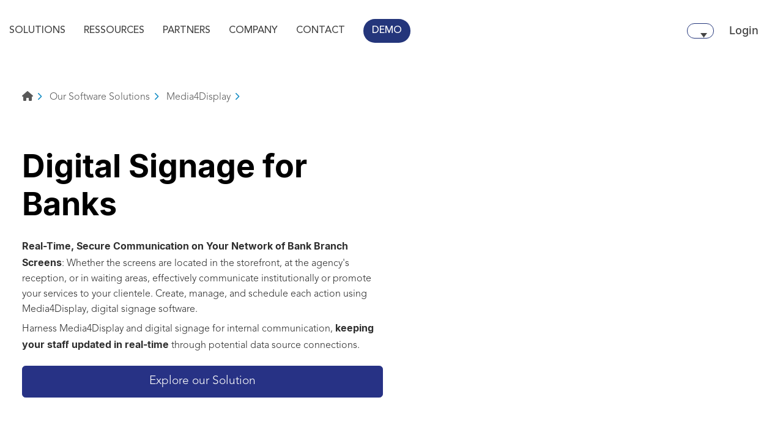

--- FILE ---
content_type: text/html; charset=UTF-8
request_url: https://www.telelogos.com/en/solutions/media4display/banking/
body_size: 40179
content:
<!DOCTYPE html>
<!--[if lt IE 7 ]> <html id="ie6" lang="en-US" class="lteie9 lteie8 lteie7 lteie6 ie6 no-js"> <![endif]-->
<!--[if IE 7 ]>    <html id="ie7" lang="en-US" class="lteie9 lteie8 lteie7 ie7 no-js"> <![endif]-->
<!--[if IE 8 ]>    <html id="ie8" lang="en-US" class="lteie9 lteie8 ie8 no-js"> <![endif]-->
<!--[if IE 9 ]>    <html id="ie9" lang="en-US" class="lteie9 ie9 no-js"> <![endif]-->
<!--[if (gt IE 9)|!(IE)]><!-->
<html class="no-js" lang="en-US"> <!--<![endif]-->

<head><meta charset="UTF-8" /><script>if(navigator.userAgent.match(/MSIE|Internet Explorer/i)||navigator.userAgent.match(/Trident\/7\..*?rv:11/i)){var href=document.location.href;if(!href.match(/[?&]nowprocket/)){if(href.indexOf("?")==-1){if(href.indexOf("#")==-1){document.location.href=href+"?nowprocket=1"}else{document.location.href=href.replace("#","?nowprocket=1#")}}else{if(href.indexOf("#")==-1){document.location.href=href+"&nowprocket=1"}else{document.location.href=href.replace("#","&nowprocket=1#")}}}}</script><script>(()=>{class RocketLazyLoadScripts{constructor(){this.v="2.0.4",this.userEvents=["keydown","keyup","mousedown","mouseup","mousemove","mouseover","mouseout","touchmove","touchstart","touchend","touchcancel","wheel","click","dblclick","input"],this.attributeEvents=["onblur","onclick","oncontextmenu","ondblclick","onfocus","onmousedown","onmouseenter","onmouseleave","onmousemove","onmouseout","onmouseover","onmouseup","onmousewheel","onscroll","onsubmit"]}async t(){this.i(),this.o(),/iP(ad|hone)/.test(navigator.userAgent)&&this.h(),this.u(),this.l(this),this.m(),this.k(this),this.p(this),this._(),await Promise.all([this.R(),this.L()]),this.lastBreath=Date.now(),this.S(this),this.P(),this.D(),this.O(),this.M(),await this.C(this.delayedScripts.normal),await this.C(this.delayedScripts.defer),await this.C(this.delayedScripts.async),await this.T(),await this.F(),await this.j(),await this.A(),window.dispatchEvent(new Event("rocket-allScriptsLoaded")),this.everythingLoaded=!0,this.lastTouchEnd&&await new Promise(t=>setTimeout(t,500-Date.now()+this.lastTouchEnd)),this.I(),this.H(),this.U(),this.W()}i(){this.CSPIssue=sessionStorage.getItem("rocketCSPIssue"),document.addEventListener("securitypolicyviolation",t=>{this.CSPIssue||"script-src-elem"!==t.violatedDirective||"data"!==t.blockedURI||(this.CSPIssue=!0,sessionStorage.setItem("rocketCSPIssue",!0))},{isRocket:!0})}o(){window.addEventListener("pageshow",t=>{this.persisted=t.persisted,this.realWindowLoadedFired=!0},{isRocket:!0}),window.addEventListener("pagehide",()=>{this.onFirstUserAction=null},{isRocket:!0})}h(){let t;function e(e){t=e}window.addEventListener("touchstart",e,{isRocket:!0}),window.addEventListener("touchend",function i(o){o.changedTouches[0]&&t.changedTouches[0]&&Math.abs(o.changedTouches[0].pageX-t.changedTouches[0].pageX)<10&&Math.abs(o.changedTouches[0].pageY-t.changedTouches[0].pageY)<10&&o.timeStamp-t.timeStamp<200&&(window.removeEventListener("touchstart",e,{isRocket:!0}),window.removeEventListener("touchend",i,{isRocket:!0}),"INPUT"===o.target.tagName&&"text"===o.target.type||(o.target.dispatchEvent(new TouchEvent("touchend",{target:o.target,bubbles:!0})),o.target.dispatchEvent(new MouseEvent("mouseover",{target:o.target,bubbles:!0})),o.target.dispatchEvent(new PointerEvent("click",{target:o.target,bubbles:!0,cancelable:!0,detail:1,clientX:o.changedTouches[0].clientX,clientY:o.changedTouches[0].clientY})),event.preventDefault()))},{isRocket:!0})}q(t){this.userActionTriggered||("mousemove"!==t.type||this.firstMousemoveIgnored?"keyup"===t.type||"mouseover"===t.type||"mouseout"===t.type||(this.userActionTriggered=!0,this.onFirstUserAction&&this.onFirstUserAction()):this.firstMousemoveIgnored=!0),"click"===t.type&&t.preventDefault(),t.stopPropagation(),t.stopImmediatePropagation(),"touchstart"===this.lastEvent&&"touchend"===t.type&&(this.lastTouchEnd=Date.now()),"click"===t.type&&(this.lastTouchEnd=0),this.lastEvent=t.type,t.composedPath&&t.composedPath()[0].getRootNode()instanceof ShadowRoot&&(t.rocketTarget=t.composedPath()[0]),this.savedUserEvents.push(t)}u(){this.savedUserEvents=[],this.userEventHandler=this.q.bind(this),this.userEvents.forEach(t=>window.addEventListener(t,this.userEventHandler,{passive:!1,isRocket:!0})),document.addEventListener("visibilitychange",this.userEventHandler,{isRocket:!0})}U(){this.userEvents.forEach(t=>window.removeEventListener(t,this.userEventHandler,{passive:!1,isRocket:!0})),document.removeEventListener("visibilitychange",this.userEventHandler,{isRocket:!0}),this.savedUserEvents.forEach(t=>{(t.rocketTarget||t.target).dispatchEvent(new window[t.constructor.name](t.type,t))})}m(){const t="return false",e=Array.from(this.attributeEvents,t=>"data-rocket-"+t),i="["+this.attributeEvents.join("],[")+"]",o="[data-rocket-"+this.attributeEvents.join("],[data-rocket-")+"]",s=(e,i,o)=>{o&&o!==t&&(e.setAttribute("data-rocket-"+i,o),e["rocket"+i]=new Function("event",o),e.setAttribute(i,t))};new MutationObserver(t=>{for(const n of t)"attributes"===n.type&&(n.attributeName.startsWith("data-rocket-")||this.everythingLoaded?n.attributeName.startsWith("data-rocket-")&&this.everythingLoaded&&this.N(n.target,n.attributeName.substring(12)):s(n.target,n.attributeName,n.target.getAttribute(n.attributeName))),"childList"===n.type&&n.addedNodes.forEach(t=>{if(t.nodeType===Node.ELEMENT_NODE)if(this.everythingLoaded)for(const i of[t,...t.querySelectorAll(o)])for(const t of i.getAttributeNames())e.includes(t)&&this.N(i,t.substring(12));else for(const e of[t,...t.querySelectorAll(i)])for(const t of e.getAttributeNames())this.attributeEvents.includes(t)&&s(e,t,e.getAttribute(t))})}).observe(document,{subtree:!0,childList:!0,attributeFilter:[...this.attributeEvents,...e]})}I(){this.attributeEvents.forEach(t=>{document.querySelectorAll("[data-rocket-"+t+"]").forEach(e=>{this.N(e,t)})})}N(t,e){const i=t.getAttribute("data-rocket-"+e);i&&(t.setAttribute(e,i),t.removeAttribute("data-rocket-"+e))}k(t){Object.defineProperty(HTMLElement.prototype,"onclick",{get(){return this.rocketonclick||null},set(e){this.rocketonclick=e,this.setAttribute(t.everythingLoaded?"onclick":"data-rocket-onclick","this.rocketonclick(event)")}})}S(t){function e(e,i){let o=e[i];e[i]=null,Object.defineProperty(e,i,{get:()=>o,set(s){t.everythingLoaded?o=s:e["rocket"+i]=o=s}})}e(document,"onreadystatechange"),e(window,"onload"),e(window,"onpageshow");try{Object.defineProperty(document,"readyState",{get:()=>t.rocketReadyState,set(e){t.rocketReadyState=e},configurable:!0}),document.readyState="loading"}catch(t){console.log("WPRocket DJE readyState conflict, bypassing")}}l(t){this.originalAddEventListener=EventTarget.prototype.addEventListener,this.originalRemoveEventListener=EventTarget.prototype.removeEventListener,this.savedEventListeners=[],EventTarget.prototype.addEventListener=function(e,i,o){o&&o.isRocket||!t.B(e,this)&&!t.userEvents.includes(e)||t.B(e,this)&&!t.userActionTriggered||e.startsWith("rocket-")||t.everythingLoaded?t.originalAddEventListener.call(this,e,i,o):(t.savedEventListeners.push({target:this,remove:!1,type:e,func:i,options:o}),"mouseenter"!==e&&"mouseleave"!==e||t.originalAddEventListener.call(this,e,t.savedUserEvents.push,o))},EventTarget.prototype.removeEventListener=function(e,i,o){o&&o.isRocket||!t.B(e,this)&&!t.userEvents.includes(e)||t.B(e,this)&&!t.userActionTriggered||e.startsWith("rocket-")||t.everythingLoaded?t.originalRemoveEventListener.call(this,e,i,o):t.savedEventListeners.push({target:this,remove:!0,type:e,func:i,options:o})}}J(t,e){this.savedEventListeners=this.savedEventListeners.filter(i=>{let o=i.type,s=i.target||window;return e!==o||t!==s||(this.B(o,s)&&(i.type="rocket-"+o),this.$(i),!1)})}H(){EventTarget.prototype.addEventListener=this.originalAddEventListener,EventTarget.prototype.removeEventListener=this.originalRemoveEventListener,this.savedEventListeners.forEach(t=>this.$(t))}$(t){t.remove?this.originalRemoveEventListener.call(t.target,t.type,t.func,t.options):this.originalAddEventListener.call(t.target,t.type,t.func,t.options)}p(t){let e;function i(e){return t.everythingLoaded?e:e.split(" ").map(t=>"load"===t||t.startsWith("load.")?"rocket-jquery-load":t).join(" ")}function o(o){function s(e){const s=o.fn[e];o.fn[e]=o.fn.init.prototype[e]=function(){return this[0]===window&&t.userActionTriggered&&("string"==typeof arguments[0]||arguments[0]instanceof String?arguments[0]=i(arguments[0]):"object"==typeof arguments[0]&&Object.keys(arguments[0]).forEach(t=>{const e=arguments[0][t];delete arguments[0][t],arguments[0][i(t)]=e})),s.apply(this,arguments),this}}if(o&&o.fn&&!t.allJQueries.includes(o)){const e={DOMContentLoaded:[],"rocket-DOMContentLoaded":[]};for(const t in e)document.addEventListener(t,()=>{e[t].forEach(t=>t())},{isRocket:!0});o.fn.ready=o.fn.init.prototype.ready=function(i){function s(){parseInt(o.fn.jquery)>2?setTimeout(()=>i.bind(document)(o)):i.bind(document)(o)}return"function"==typeof i&&(t.realDomReadyFired?!t.userActionTriggered||t.fauxDomReadyFired?s():e["rocket-DOMContentLoaded"].push(s):e.DOMContentLoaded.push(s)),o([])},s("on"),s("one"),s("off"),t.allJQueries.push(o)}e=o}t.allJQueries=[],o(window.jQuery),Object.defineProperty(window,"jQuery",{get:()=>e,set(t){o(t)}})}P(){const t=new Map;document.write=document.writeln=function(e){const i=document.currentScript,o=document.createRange(),s=i.parentElement;let n=t.get(i);void 0===n&&(n=i.nextSibling,t.set(i,n));const c=document.createDocumentFragment();o.setStart(c,0),c.appendChild(o.createContextualFragment(e)),s.insertBefore(c,n)}}async R(){return new Promise(t=>{this.userActionTriggered?t():this.onFirstUserAction=t})}async L(){return new Promise(t=>{document.addEventListener("DOMContentLoaded",()=>{this.realDomReadyFired=!0,t()},{isRocket:!0})})}async j(){return this.realWindowLoadedFired?Promise.resolve():new Promise(t=>{window.addEventListener("load",t,{isRocket:!0})})}M(){this.pendingScripts=[];this.scriptsMutationObserver=new MutationObserver(t=>{for(const e of t)e.addedNodes.forEach(t=>{"SCRIPT"!==t.tagName||t.noModule||t.isWPRocket||this.pendingScripts.push({script:t,promise:new Promise(e=>{const i=()=>{const i=this.pendingScripts.findIndex(e=>e.script===t);i>=0&&this.pendingScripts.splice(i,1),e()};t.addEventListener("load",i,{isRocket:!0}),t.addEventListener("error",i,{isRocket:!0}),setTimeout(i,1e3)})})})}),this.scriptsMutationObserver.observe(document,{childList:!0,subtree:!0})}async F(){await this.X(),this.pendingScripts.length?(await this.pendingScripts[0].promise,await this.F()):this.scriptsMutationObserver.disconnect()}D(){this.delayedScripts={normal:[],async:[],defer:[]},document.querySelectorAll("script[type$=rocketlazyloadscript]").forEach(t=>{t.hasAttribute("data-rocket-src")?t.hasAttribute("async")&&!1!==t.async?this.delayedScripts.async.push(t):t.hasAttribute("defer")&&!1!==t.defer||"module"===t.getAttribute("data-rocket-type")?this.delayedScripts.defer.push(t):this.delayedScripts.normal.push(t):this.delayedScripts.normal.push(t)})}async _(){await this.L();let t=[];document.querySelectorAll("script[type$=rocketlazyloadscript][data-rocket-src]").forEach(e=>{let i=e.getAttribute("data-rocket-src");if(i&&!i.startsWith("data:")){i.startsWith("//")&&(i=location.protocol+i);try{const o=new URL(i).origin;o!==location.origin&&t.push({src:o,crossOrigin:e.crossOrigin||"module"===e.getAttribute("data-rocket-type")})}catch(t){}}}),t=[...new Map(t.map(t=>[JSON.stringify(t),t])).values()],this.Y(t,"preconnect")}async G(t){if(await this.K(),!0!==t.noModule||!("noModule"in HTMLScriptElement.prototype))return new Promise(e=>{let i;function o(){(i||t).setAttribute("data-rocket-status","executed"),e()}try{if(navigator.userAgent.includes("Firefox/")||""===navigator.vendor||this.CSPIssue)i=document.createElement("script"),[...t.attributes].forEach(t=>{let e=t.nodeName;"type"!==e&&("data-rocket-type"===e&&(e="type"),"data-rocket-src"===e&&(e="src"),i.setAttribute(e,t.nodeValue))}),t.text&&(i.text=t.text),t.nonce&&(i.nonce=t.nonce),i.hasAttribute("src")?(i.addEventListener("load",o,{isRocket:!0}),i.addEventListener("error",()=>{i.setAttribute("data-rocket-status","failed-network"),e()},{isRocket:!0}),setTimeout(()=>{i.isConnected||e()},1)):(i.text=t.text,o()),i.isWPRocket=!0,t.parentNode.replaceChild(i,t);else{const i=t.getAttribute("data-rocket-type"),s=t.getAttribute("data-rocket-src");i?(t.type=i,t.removeAttribute("data-rocket-type")):t.removeAttribute("type"),t.addEventListener("load",o,{isRocket:!0}),t.addEventListener("error",i=>{this.CSPIssue&&i.target.src.startsWith("data:")?(console.log("WPRocket: CSP fallback activated"),t.removeAttribute("src"),this.G(t).then(e)):(t.setAttribute("data-rocket-status","failed-network"),e())},{isRocket:!0}),s?(t.fetchPriority="high",t.removeAttribute("data-rocket-src"),t.src=s):t.src="data:text/javascript;base64,"+window.btoa(unescape(encodeURIComponent(t.text)))}}catch(i){t.setAttribute("data-rocket-status","failed-transform"),e()}});t.setAttribute("data-rocket-status","skipped")}async C(t){const e=t.shift();return e?(e.isConnected&&await this.G(e),this.C(t)):Promise.resolve()}O(){this.Y([...this.delayedScripts.normal,...this.delayedScripts.defer,...this.delayedScripts.async],"preload")}Y(t,e){this.trash=this.trash||[];let i=!0;var o=document.createDocumentFragment();t.forEach(t=>{const s=t.getAttribute&&t.getAttribute("data-rocket-src")||t.src;if(s&&!s.startsWith("data:")){const n=document.createElement("link");n.href=s,n.rel=e,"preconnect"!==e&&(n.as="script",n.fetchPriority=i?"high":"low"),t.getAttribute&&"module"===t.getAttribute("data-rocket-type")&&(n.crossOrigin=!0),t.crossOrigin&&(n.crossOrigin=t.crossOrigin),t.integrity&&(n.integrity=t.integrity),t.nonce&&(n.nonce=t.nonce),o.appendChild(n),this.trash.push(n),i=!1}}),document.head.appendChild(o)}W(){this.trash.forEach(t=>t.remove())}async T(){try{document.readyState="interactive"}catch(t){}this.fauxDomReadyFired=!0;try{await this.K(),this.J(document,"readystatechange"),document.dispatchEvent(new Event("rocket-readystatechange")),await this.K(),document.rocketonreadystatechange&&document.rocketonreadystatechange(),await this.K(),this.J(document,"DOMContentLoaded"),document.dispatchEvent(new Event("rocket-DOMContentLoaded")),await this.K(),this.J(window,"DOMContentLoaded"),window.dispatchEvent(new Event("rocket-DOMContentLoaded"))}catch(t){console.error(t)}}async A(){try{document.readyState="complete"}catch(t){}try{await this.K(),this.J(document,"readystatechange"),document.dispatchEvent(new Event("rocket-readystatechange")),await this.K(),document.rocketonreadystatechange&&document.rocketonreadystatechange(),await this.K(),this.J(window,"load"),window.dispatchEvent(new Event("rocket-load")),await this.K(),window.rocketonload&&window.rocketonload(),await this.K(),this.allJQueries.forEach(t=>t(window).trigger("rocket-jquery-load")),await this.K(),this.J(window,"pageshow");const t=new Event("rocket-pageshow");t.persisted=this.persisted,window.dispatchEvent(t),await this.K(),window.rocketonpageshow&&window.rocketonpageshow({persisted:this.persisted})}catch(t){console.error(t)}}async K(){Date.now()-this.lastBreath>45&&(await this.X(),this.lastBreath=Date.now())}async X(){return document.hidden?new Promise(t=>setTimeout(t)):new Promise(t=>requestAnimationFrame(t))}B(t,e){return e===document&&"readystatechange"===t||(e===document&&"DOMContentLoaded"===t||(e===window&&"DOMContentLoaded"===t||(e===window&&"load"===t||e===window&&"pageshow"===t)))}static run(){(new RocketLazyLoadScripts).t()}}RocketLazyLoadScripts.run()})();</script>

    
    <title>Digital Signage for Banking - Telelogos</title>
<link data-rocket-prefetch href="https://www.googletagmanager.com" rel="dns-prefetch">
<link data-rocket-prefetch href="https://www.google-analytics.com" rel="dns-prefetch">
<link data-rocket-prefetch href="https://cdn-cookieyes.com" rel="dns-prefetch">
<link data-rocket-prefetch href="https://business.telelogos.com" rel="dns-prefetch">
<link data-rocket-preload as="style" data-wpr-hosted-gf-parameters="family=Poppins%3A400%2C500%2C600%2C700&display=swap" href="https://www.telelogos.com/wp-content/cache/fonts/1/google-fonts/css/d/a/4/f7498478abeea348b7bc146da4170.css" rel="preload">
<link data-wpr-hosted-gf-parameters="family=Poppins%3A400%2C500%2C600%2C700&display=swap" href="https://www.telelogos.com/wp-content/cache/fonts/1/google-fonts/css/d/a/4/f7498478abeea348b7bc146da4170.css" media="print" onload="this.media=&#039;all&#039;" rel="stylesheet">
<noscript data-wpr-hosted-gf-parameters=""><link rel="stylesheet" href="https://fonts.googleapis.com/css?family=Poppins%3A400%2C500%2C600%2C700&#038;display=swap"></noscript><link rel="preload" data-rocket-preload as="image" href="https://www.telelogos.com/wp-content/uploads/2021/02/banque-assurance.jpeg" fetchpriority="high">
    <!--  Mobile Viewport Fix -->
    <meta name="viewport" content="width=device-width; initial-scale=1.0">
        <meta http-equiv="X-UA-Compatible" content="IE=edge,chrome=1">

    <!-- Les favicon et apple-touch-icon.png sont a aller chercher dans le repertoire images/logo (repertoire identité du site) -->
    <link rel="apple-touch-icon" href="https://www.telelogos.com/wp-content/uploads/2021/03/telelogos-logo-header.png.webp">
    <link rel="icon" href="">
    <!--[if IE]><link rel="shortcut icon" href="https://www.telelogos.com/wp-content/themes/netconcept/images/logo/favicon.ico" /><![endif]-->
    <!-- or, set /favicon.ico for IE10 win -->
    <meta name="msapplication-TileColor" content="#f0f0f0">
    <meta name="msapplication-TileImage" content="https://www.telelogos.com/wp-content/uploads/2021/03/telelogos-logo-header.png">

    <link rel="profile" href="http://gmpg.org/xfn/11">

        <link rel="pingback" href="https://www.telelogos.com/xmlrpc.php">

    <!--[if lt IE 9]>
        <script src="https://www.telelogos.com/wp-content/themes/netconcept/js/html5.js" type="text/javascript"></script>
        <![endif]-->

    <!-- Vérification de l'activation de Javascript -->
    <script type="rocketlazyloadscript">
        document.documentElement.className = document.documentElement.className.replace("no-js", "js");
    </script>

    <!-- Test version du navigateur pour informer le visiteur des incompatibilités -->
    <script type="rocketlazyloadscript" data-rocket-type="text/javascript">
        var $buoop = {
            c: 2
        };

        function $buo_f() {
            var e = document.createElement("script");
            e.src = "//browser-update.org/update.min.js";
            document.body.appendChild(e);
        };
        try {
            document.addEventListener("DOMContentLoaded", $buo_f, false);
        } catch (e) {
            window.attachEvent("onload", $buo_f);
        }
    </script>

    <!-- eviter lien numero de télephone sur safarie -->
    <meta name="format-detection" content="telephone=no">

    
<!-- MapPress Easy Google Maps Version:2.95.8 (https://www.mappresspro.com) -->
			<style>								
					form#stickyelements-form input::-moz-placeholder{
						color: #4c4c4c;
					} 
					form#stickyelements-form input::-ms-input-placeholder{
						color: #4c4c4c					} 
					form#stickyelements-form input::-webkit-input-placeholder{
						color: #4c4c4c					}
					form#stickyelements-form input::placeholder{
						color: #4c4c4c					}
					form#stickyelements-form textarea::placeholder {
						color: #4c4c4c					}
					form#stickyelements-form textarea::-moz-placeholder {
						color: #4c4c4c					}					
			</style>	
			<meta name='robots' content='index, follow, max-image-preview:large, max-snippet:-1, max-video-preview:-1' />

	<!-- This site is optimized with the Yoast SEO plugin v26.7 - https://yoast.com/wordpress/plugins/seo/ -->
	<meta name="description" content="Digital signage allows you to communicate in real time and in a secure way on the screens of your bank, at the reception, in the waiting areas" />
	<link rel="canonical" href="https://www.telelogos.com/en/solutions/media4display/banking/" />
	<meta name="twitter:label1" content="Est. reading time" />
	<meta name="twitter:data1" content="11 minutes" />
	<script type="application/ld+json" class="yoast-schema-graph">{"@context":"https://schema.org","@graph":[{"@type":"WebPage","@id":"https://www.telelogos.com/en/solutions/media4display/banking/","url":"https://www.telelogos.com/en/solutions/media4display/banking/","name":"Digital Signage for Banking - Telelogos","isPartOf":{"@id":"https://www.telelogos.com/en/#website"},"primaryImageOfPage":{"@id":"https://www.telelogos.com/en/solutions/media4display/banking/#primaryimage"},"image":{"@id":"https://www.telelogos.com/en/solutions/media4display/banking/#primaryimage"},"thumbnailUrl":"https://www.telelogos.com/wp-content/uploads/2023/09/20151202_110910-scaled-e1694591733867.webp","datePublished":"2021-02-22T11:41:44+00:00","dateModified":"2025-04-11T14:35:21+00:00","description":"Digital signage allows you to communicate in real time and in a secure way on the screens of your bank, at the reception, in the waiting areas","breadcrumb":{"@id":"https://www.telelogos.com/en/solutions/media4display/banking/#breadcrumb"},"inLanguage":"en-US","potentialAction":[{"@type":"ReadAction","target":["https://www.telelogos.com/en/solutions/media4display/banking/"]}]},{"@type":"ImageObject","inLanguage":"en-US","@id":"https://www.telelogos.com/en/solutions/media4display/banking/#primaryimage","url":"https://www.telelogos.com/wp-content/uploads/2023/09/20151202_110910-scaled-e1694591733867.webp","contentUrl":"https://www.telelogos.com/wp-content/uploads/2023/09/20151202_110910-scaled-e1694591733867.webp"},{"@type":"BreadcrumbList","@id":"https://www.telelogos.com/en/solutions/media4display/banking/#breadcrumb","itemListElement":[{"@type":"ListItem","position":1,"name":"Home","item":"https://www.telelogos.com/en/"},{"@type":"ListItem","position":2,"name":"Our Software Solutions","item":"https://www.telelogos.com/en/solutions/"},{"@type":"ListItem","position":3,"name":"Media4Display","item":"https://www.telelogos.com/en/solutions/media4display/"}]},{"@type":"WebSite","@id":"https://www.telelogos.com/en/#website","url":"https://www.telelogos.com/en/","name":"Telelogos","description":"","publisher":{"@id":"https://www.telelogos.com/en/#organization"},"potentialAction":[{"@type":"SearchAction","target":{"@type":"EntryPoint","urlTemplate":"https://www.telelogos.com/en/?s={search_term_string}"},"query-input":{"@type":"PropertyValueSpecification","valueRequired":true,"valueName":"search_term_string"}}],"inLanguage":"en-US"},{"@type":"Organization","@id":"https://www.telelogos.com/en/#organization","name":"Telelogos","url":"https://www.telelogos.com/en/","logo":{"@type":"ImageObject","inLanguage":"en-US","@id":"https://www.telelogos.com/en/#/schema/logo/image/","url":"https://www.telelogos.com/wp-content/uploads/2022/07/Logo-Telelogos-e1664355618654.png","contentUrl":"https://www.telelogos.com/wp-content/uploads/2022/07/Logo-Telelogos-e1664355618654.png","width":100,"height":35,"caption":"Telelogos"},"image":{"@id":"https://www.telelogos.com/en/#/schema/logo/image/"},"sameAs":["https://fr.linkedin.com/company/telelogos"]}]}</script>
	<!-- / Yoast SEO plugin. -->


<link rel='dns-prefetch' href='//www.googletagmanager.com' />
<link rel='dns-prefetch' href='//ajax.aspnetcdn.com' />
<link rel='dns-prefetch' href='//cdnjs.cloudflare.com' />
<link rel='dns-prefetch' href='//fonts.googleapis.com' />
<link href='https://fonts.gstatic.com' crossorigin rel='preconnect' />
<link rel="alternate" type="application/rss+xml" title="Telelogos &raquo; Feed" href="https://www.telelogos.com/en/feed/" />
<link rel="alternate" title="oEmbed (JSON)" type="application/json+oembed" href="https://www.telelogos.com/en/wp-json/oembed/1.0/embed?url=https%3A%2F%2Fwww.telelogos.com%2Fen%2Fsolutions%2Fmedia4display%2Fbanking%2F" />
<link rel="alternate" title="oEmbed (XML)" type="text/xml+oembed" href="https://www.telelogos.com/en/wp-json/oembed/1.0/embed?url=https%3A%2F%2Fwww.telelogos.com%2Fen%2Fsolutions%2Fmedia4display%2Fbanking%2F&#038;format=xml" />
<style id='wp-img-auto-sizes-contain-inline-css' type='text/css'>
img:is([sizes=auto i],[sizes^="auto," i]){contain-intrinsic-size:3000px 1500px}
/*# sourceURL=wp-img-auto-sizes-contain-inline-css */
</style>
<style id='wp-emoji-styles-inline-css' type='text/css'>

	img.wp-smiley, img.emoji {
		display: inline !important;
		border: none !important;
		box-shadow: none !important;
		height: 1em !important;
		width: 1em !important;
		margin: 0 0.07em !important;
		vertical-align: -0.1em !important;
		background: none !important;
		padding: 0 !important;
	}
/*# sourceURL=wp-emoji-styles-inline-css */
</style>

<!-- Note: This combined block library stylesheet (wp-block-library) is used instead of loading separate core block styles because the should_load_separate_core_block_assets filter is returning false. Try loading the URL with ?should_load_separate_core_block_assets=true to restore being able to load block styles on demand and see if there are any issues remaining. -->
<link rel='stylesheet' id='wp-block-library-css' href='https://www.telelogos.com/wp-includes/css/dist/block-library/style.min.css?ver=a2641d371d735d4eca1c31e5ca4e0b25' type='text/css' media='all' />
<style id='classic-theme-styles-inline-css' type='text/css'>
/*! This file is auto-generated */
.wp-block-button__link{color:#fff;background-color:#32373c;border-radius:9999px;box-shadow:none;text-decoration:none;padding:calc(.667em + 2px) calc(1.333em + 2px);font-size:1.125em}.wp-block-file__button{background:#32373c;color:#fff;text-decoration:none}
/*# sourceURL=/wp-includes/css/classic-themes.min.css */
</style>
<link data-minify="1" rel='stylesheet' id='mappress-leaflet-css' href='https://www.telelogos.com/wp-content/cache/min/1/wp-content/plugins/mappress-google-maps-for-wordpress/lib/leaflet/leaflet.css?ver=1769181153' type='text/css' media='all' />
<link data-minify="1" rel='stylesheet' id='mappress-css' href='https://www.telelogos.com/wp-content/cache/min/1/wp-content/plugins/mappress-google-maps-for-wordpress/css/mappress.css?ver=1769181153' type='text/css' media='all' />
<link rel='stylesheet' id='wp-components-css' href='https://www.telelogos.com/wp-includes/css/dist/components/style.min.css?ver=a2641d371d735d4eca1c31e5ca4e0b25' type='text/css' media='all' />
<link rel='stylesheet' id='wp-preferences-css' href='https://www.telelogos.com/wp-includes/css/dist/preferences/style.min.css?ver=a2641d371d735d4eca1c31e5ca4e0b25' type='text/css' media='all' />
<link rel='stylesheet' id='wp-block-editor-css' href='https://www.telelogos.com/wp-includes/css/dist/block-editor/style.min.css?ver=a2641d371d735d4eca1c31e5ca4e0b25' type='text/css' media='all' />
<link rel='stylesheet' id='wp-reusable-blocks-css' href='https://www.telelogos.com/wp-includes/css/dist/reusable-blocks/style.min.css?ver=a2641d371d735d4eca1c31e5ca4e0b25' type='text/css' media='all' />
<link rel='stylesheet' id='wp-patterns-css' href='https://www.telelogos.com/wp-includes/css/dist/patterns/style.min.css?ver=a2641d371d735d4eca1c31e5ca4e0b25' type='text/css' media='all' />
<link rel='stylesheet' id='wp-editor-css' href='https://www.telelogos.com/wp-includes/css/dist/editor/style.min.css?ver=a2641d371d735d4eca1c31e5ca4e0b25' type='text/css' media='all' />
<link data-minify="1" rel='stylesheet' id='drop_shadow_block-style-css-css' href='https://www.telelogos.com/wp-content/cache/min/1/wp-content/plugins/drop-shadow-boxes/block/blocks.style.build.css?ver=1769181153' type='text/css' media='all' />
<style id='global-styles-inline-css' type='text/css'>
:root{--wp--preset--aspect-ratio--square: 1;--wp--preset--aspect-ratio--4-3: 4/3;--wp--preset--aspect-ratio--3-4: 3/4;--wp--preset--aspect-ratio--3-2: 3/2;--wp--preset--aspect-ratio--2-3: 2/3;--wp--preset--aspect-ratio--16-9: 16/9;--wp--preset--aspect-ratio--9-16: 9/16;--wp--preset--color--black: #000000;--wp--preset--color--cyan-bluish-gray: #abb8c3;--wp--preset--color--white: #ffffff;--wp--preset--color--pale-pink: #f78da7;--wp--preset--color--vivid-red: #cf2e2e;--wp--preset--color--luminous-vivid-orange: #ff6900;--wp--preset--color--luminous-vivid-amber: #fcb900;--wp--preset--color--light-green-cyan: #7bdcb5;--wp--preset--color--vivid-green-cyan: #00d084;--wp--preset--color--pale-cyan-blue: #8ed1fc;--wp--preset--color--vivid-cyan-blue: #0693e3;--wp--preset--color--vivid-purple: #9b51e0;--wp--preset--gradient--vivid-cyan-blue-to-vivid-purple: linear-gradient(135deg,rgb(6,147,227) 0%,rgb(155,81,224) 100%);--wp--preset--gradient--light-green-cyan-to-vivid-green-cyan: linear-gradient(135deg,rgb(122,220,180) 0%,rgb(0,208,130) 100%);--wp--preset--gradient--luminous-vivid-amber-to-luminous-vivid-orange: linear-gradient(135deg,rgb(252,185,0) 0%,rgb(255,105,0) 100%);--wp--preset--gradient--luminous-vivid-orange-to-vivid-red: linear-gradient(135deg,rgb(255,105,0) 0%,rgb(207,46,46) 100%);--wp--preset--gradient--very-light-gray-to-cyan-bluish-gray: linear-gradient(135deg,rgb(238,238,238) 0%,rgb(169,184,195) 100%);--wp--preset--gradient--cool-to-warm-spectrum: linear-gradient(135deg,rgb(74,234,220) 0%,rgb(151,120,209) 20%,rgb(207,42,186) 40%,rgb(238,44,130) 60%,rgb(251,105,98) 80%,rgb(254,248,76) 100%);--wp--preset--gradient--blush-light-purple: linear-gradient(135deg,rgb(255,206,236) 0%,rgb(152,150,240) 100%);--wp--preset--gradient--blush-bordeaux: linear-gradient(135deg,rgb(254,205,165) 0%,rgb(254,45,45) 50%,rgb(107,0,62) 100%);--wp--preset--gradient--luminous-dusk: linear-gradient(135deg,rgb(255,203,112) 0%,rgb(199,81,192) 50%,rgb(65,88,208) 100%);--wp--preset--gradient--pale-ocean: linear-gradient(135deg,rgb(255,245,203) 0%,rgb(182,227,212) 50%,rgb(51,167,181) 100%);--wp--preset--gradient--electric-grass: linear-gradient(135deg,rgb(202,248,128) 0%,rgb(113,206,126) 100%);--wp--preset--gradient--midnight: linear-gradient(135deg,rgb(2,3,129) 0%,rgb(40,116,252) 100%);--wp--preset--font-size--small: 13px;--wp--preset--font-size--medium: 20px;--wp--preset--font-size--large: 36px;--wp--preset--font-size--x-large: 42px;--wp--preset--spacing--20: 0.44rem;--wp--preset--spacing--30: 0.67rem;--wp--preset--spacing--40: 1rem;--wp--preset--spacing--50: 1.5rem;--wp--preset--spacing--60: 2.25rem;--wp--preset--spacing--70: 3.38rem;--wp--preset--spacing--80: 5.06rem;--wp--preset--shadow--natural: 6px 6px 9px rgba(0, 0, 0, 0.2);--wp--preset--shadow--deep: 12px 12px 50px rgba(0, 0, 0, 0.4);--wp--preset--shadow--sharp: 6px 6px 0px rgba(0, 0, 0, 0.2);--wp--preset--shadow--outlined: 6px 6px 0px -3px rgb(255, 255, 255), 6px 6px rgb(0, 0, 0);--wp--preset--shadow--crisp: 6px 6px 0px rgb(0, 0, 0);}:where(.is-layout-flex){gap: 0.5em;}:where(.is-layout-grid){gap: 0.5em;}body .is-layout-flex{display: flex;}.is-layout-flex{flex-wrap: wrap;align-items: center;}.is-layout-flex > :is(*, div){margin: 0;}body .is-layout-grid{display: grid;}.is-layout-grid > :is(*, div){margin: 0;}:where(.wp-block-columns.is-layout-flex){gap: 2em;}:where(.wp-block-columns.is-layout-grid){gap: 2em;}:where(.wp-block-post-template.is-layout-flex){gap: 1.25em;}:where(.wp-block-post-template.is-layout-grid){gap: 1.25em;}.has-black-color{color: var(--wp--preset--color--black) !important;}.has-cyan-bluish-gray-color{color: var(--wp--preset--color--cyan-bluish-gray) !important;}.has-white-color{color: var(--wp--preset--color--white) !important;}.has-pale-pink-color{color: var(--wp--preset--color--pale-pink) !important;}.has-vivid-red-color{color: var(--wp--preset--color--vivid-red) !important;}.has-luminous-vivid-orange-color{color: var(--wp--preset--color--luminous-vivid-orange) !important;}.has-luminous-vivid-amber-color{color: var(--wp--preset--color--luminous-vivid-amber) !important;}.has-light-green-cyan-color{color: var(--wp--preset--color--light-green-cyan) !important;}.has-vivid-green-cyan-color{color: var(--wp--preset--color--vivid-green-cyan) !important;}.has-pale-cyan-blue-color{color: var(--wp--preset--color--pale-cyan-blue) !important;}.has-vivid-cyan-blue-color{color: var(--wp--preset--color--vivid-cyan-blue) !important;}.has-vivid-purple-color{color: var(--wp--preset--color--vivid-purple) !important;}.has-black-background-color{background-color: var(--wp--preset--color--black) !important;}.has-cyan-bluish-gray-background-color{background-color: var(--wp--preset--color--cyan-bluish-gray) !important;}.has-white-background-color{background-color: var(--wp--preset--color--white) !important;}.has-pale-pink-background-color{background-color: var(--wp--preset--color--pale-pink) !important;}.has-vivid-red-background-color{background-color: var(--wp--preset--color--vivid-red) !important;}.has-luminous-vivid-orange-background-color{background-color: var(--wp--preset--color--luminous-vivid-orange) !important;}.has-luminous-vivid-amber-background-color{background-color: var(--wp--preset--color--luminous-vivid-amber) !important;}.has-light-green-cyan-background-color{background-color: var(--wp--preset--color--light-green-cyan) !important;}.has-vivid-green-cyan-background-color{background-color: var(--wp--preset--color--vivid-green-cyan) !important;}.has-pale-cyan-blue-background-color{background-color: var(--wp--preset--color--pale-cyan-blue) !important;}.has-vivid-cyan-blue-background-color{background-color: var(--wp--preset--color--vivid-cyan-blue) !important;}.has-vivid-purple-background-color{background-color: var(--wp--preset--color--vivid-purple) !important;}.has-black-border-color{border-color: var(--wp--preset--color--black) !important;}.has-cyan-bluish-gray-border-color{border-color: var(--wp--preset--color--cyan-bluish-gray) !important;}.has-white-border-color{border-color: var(--wp--preset--color--white) !important;}.has-pale-pink-border-color{border-color: var(--wp--preset--color--pale-pink) !important;}.has-vivid-red-border-color{border-color: var(--wp--preset--color--vivid-red) !important;}.has-luminous-vivid-orange-border-color{border-color: var(--wp--preset--color--luminous-vivid-orange) !important;}.has-luminous-vivid-amber-border-color{border-color: var(--wp--preset--color--luminous-vivid-amber) !important;}.has-light-green-cyan-border-color{border-color: var(--wp--preset--color--light-green-cyan) !important;}.has-vivid-green-cyan-border-color{border-color: var(--wp--preset--color--vivid-green-cyan) !important;}.has-pale-cyan-blue-border-color{border-color: var(--wp--preset--color--pale-cyan-blue) !important;}.has-vivid-cyan-blue-border-color{border-color: var(--wp--preset--color--vivid-cyan-blue) !important;}.has-vivid-purple-border-color{border-color: var(--wp--preset--color--vivid-purple) !important;}.has-vivid-cyan-blue-to-vivid-purple-gradient-background{background: var(--wp--preset--gradient--vivid-cyan-blue-to-vivid-purple) !important;}.has-light-green-cyan-to-vivid-green-cyan-gradient-background{background: var(--wp--preset--gradient--light-green-cyan-to-vivid-green-cyan) !important;}.has-luminous-vivid-amber-to-luminous-vivid-orange-gradient-background{background: var(--wp--preset--gradient--luminous-vivid-amber-to-luminous-vivid-orange) !important;}.has-luminous-vivid-orange-to-vivid-red-gradient-background{background: var(--wp--preset--gradient--luminous-vivid-orange-to-vivid-red) !important;}.has-very-light-gray-to-cyan-bluish-gray-gradient-background{background: var(--wp--preset--gradient--very-light-gray-to-cyan-bluish-gray) !important;}.has-cool-to-warm-spectrum-gradient-background{background: var(--wp--preset--gradient--cool-to-warm-spectrum) !important;}.has-blush-light-purple-gradient-background{background: var(--wp--preset--gradient--blush-light-purple) !important;}.has-blush-bordeaux-gradient-background{background: var(--wp--preset--gradient--blush-bordeaux) !important;}.has-luminous-dusk-gradient-background{background: var(--wp--preset--gradient--luminous-dusk) !important;}.has-pale-ocean-gradient-background{background: var(--wp--preset--gradient--pale-ocean) !important;}.has-electric-grass-gradient-background{background: var(--wp--preset--gradient--electric-grass) !important;}.has-midnight-gradient-background{background: var(--wp--preset--gradient--midnight) !important;}.has-small-font-size{font-size: var(--wp--preset--font-size--small) !important;}.has-medium-font-size{font-size: var(--wp--preset--font-size--medium) !important;}.has-large-font-size{font-size: var(--wp--preset--font-size--large) !important;}.has-x-large-font-size{font-size: var(--wp--preset--font-size--x-large) !important;}
:where(.wp-block-post-template.is-layout-flex){gap: 1.25em;}:where(.wp-block-post-template.is-layout-grid){gap: 1.25em;}
:where(.wp-block-term-template.is-layout-flex){gap: 1.25em;}:where(.wp-block-term-template.is-layout-grid){gap: 1.25em;}
:where(.wp-block-columns.is-layout-flex){gap: 2em;}:where(.wp-block-columns.is-layout-grid){gap: 2em;}
:root :where(.wp-block-pullquote){font-size: 1.5em;line-height: 1.6;}
/*# sourceURL=global-styles-inline-css */
</style>
<link data-minify="1" rel='stylesheet' id='juiz_sps_styles-css' href='https://www.telelogos.com/wp-content/cache/min/1/wp-content/plugins/juiz-social-post-sharer/skins/5/style.min.css?ver=1769181153' type='text/css' media='all' />
<link rel='stylesheet' id='juiz_sps_modal_styles-css' href='https://www.telelogos.com/wp-content/plugins/juiz-social-post-sharer/assets/css/juiz-social-post-sharer-modal.min.css?ver=2.3.4' type='text/css' media="print" onload="this.onload=null;this.media='all'" /><noscript><link rel="stylesheet" media="all" href="https://www.telelogos.com/wp-content/plugins/juiz-social-post-sharer/assets/css/juiz-social-post-sharer-modal.min.css?ver=2.3.4"></noscript>
<link data-minify="1" rel='stylesheet' id='menu-image-css' href='https://www.telelogos.com/wp-content/cache/min/1/wp-content/plugins/menu-image/includes/css/menu-image.css?ver=1769181153' type='text/css' media='all' />
<link data-minify="1" rel='stylesheet' id='dashicons-css' href='https://www.telelogos.com/wp-content/cache/min/1/wp-includes/css/dashicons.min.css?ver=1769181153' type='text/css' media='all' />
<link rel='stylesheet' id='siteorigin-panels-front-css' href='https://www.telelogos.com/wp-content/plugins/siteorigin-panels/css/front-flex.min.css?ver=2.33.5' type='text/css' media='all' />
<link data-minify="1" rel='stylesheet' id='sow-button-base-css' href='https://www.telelogos.com/wp-content/cache/min/1/wp-content/plugins/so-widgets-bundle/widgets/button/css/style.css?ver=1769181161' type='text/css' media='all' />
<link data-minify="1" rel='stylesheet' id='sow-button-flat-82e41d8f1606-22141-css' href='https://www.telelogos.com/wp-content/cache/min/1/wp-content/uploads/siteorigin-widgets/sow-button-flat-82e41d8f1606-22141.css?ver=1769181608' type='text/css' media='all' />
<link data-minify="1" rel='stylesheet' id='lsow-icomoon-css' href='https://www.telelogos.com/wp-content/cache/min/1/wp-content/plugins/livemesh-siteorigin-widgets/assets/css/icomoon.css?ver=1769181253' type='text/css' media='all' />
<link data-minify="1" rel='stylesheet' id='lsow-frontend-css' href='https://www.telelogos.com/wp-content/cache/min/1/wp-content/plugins/livemesh-siteorigin-widgets/assets/css/lsow-frontend.css?ver=1769181253' type='text/css' media='all' />
<link data-minify="1" rel='stylesheet' id='lsow-accordion-css' href='https://www.telelogos.com/wp-content/cache/min/1/wp-content/plugins/livemesh-siteorigin-widgets/includes/widgets/lsow-accordion-widget/css/style.css?ver=1769181253' type='text/css' media='all' />
<link data-minify="1" rel='stylesheet' id='sow-button-flat-d2c85a7ad0d9-22141-css' href='https://www.telelogos.com/wp-content/cache/min/1/wp-content/uploads/siteorigin-widgets/sow-button-flat-d2c85a7ad0d9-22141.css?ver=1769181608' type='text/css' media='all' />
<link data-minify="1" rel='stylesheet' id='fontawesome-css-6-css' href='https://www.telelogos.com/wp-content/cache/min/1/wp-content/plugins/wp-font-awesome/font-awesome/css/fontawesome-all.min.css?ver=1769181153' type='text/css' media='all' />
<link rel='stylesheet' id='fontawesome-css-4-css' href='https://www.telelogos.com/wp-content/plugins/wp-font-awesome/font-awesome/css/v4-shims.min.css?ver=1.8.0' type='text/css' media='all' />
<link data-minify="1" rel='stylesheet' id='sm-style-css' href='https://www.telelogos.com/wp-content/cache/min/1/wp-content/plugins/wp-show-more/wpsm-style.css?ver=1769181153' type='text/css' media='all' />
<link rel='stylesheet' id='wpml-legacy-dropdown-0-css' href='https://www.telelogos.com/wp-content/plugins/sitepress-multilingual-cms/templates/language-switchers/legacy-dropdown/style.min.css?ver=1' type='text/css' media='all' />
<link rel='stylesheet' id='netconcept-stylesheet-css' href='https://www.telelogos.com/wp-content/themes/netconcept/css/stylesheet.css?ver=1744895287' type='text/css' media='all' />
<link data-minify="1" rel='stylesheet' id='netconcept-css-css' href='https://www.telelogos.com/wp-content/cache/min/1/wp-content/themes/netconcept/css/styles.css?ver=1769181153' type='text/css' media='all' />
<link data-minify="1" rel='stylesheet' id='jquery-select2-css' href='https://www.telelogos.com/wp-content/cache/min/1/wp-content/themes/netconcept/css/jquery.select2.css?ver=1769181153' type='text/css' media='all' />
<link rel='stylesheet' id='jquery-swiper-css' href='https://www.telelogos.com/wp-content/themes/netconcept/js/libs/swiper-4.4.1/dist/css/swiper.min.css?ver=4.4.1' type='text/css' media='all' />
<link data-minify="1" rel='stylesheet' id='gridpak-css-css' href='https://www.telelogos.com/wp-content/cache/min/1/wp-content/themes/netconcept/css/gridpak.css?ver=1769181153' type='text/css' media='all' />
<link data-minify="1" rel='stylesheet' id='select2_css-css' href='https://www.telelogos.com/wp-content/cache/min/1/ajax/libs/select2/4.0.3/css/select2.min.css?ver=1769181153' type='text/css' media='all' />
<link rel='stylesheet' id='fancybox-css' href='https://www.telelogos.com/wp-content/plugins/easy-fancybox/fancybox/1.5.4/jquery.fancybox.min.css?ver=a2641d371d735d4eca1c31e5ca4e0b25' type='text/css' media='screen' />

<link data-minify="1" rel='stylesheet' id='font-awesome-css-css' href='https://www.telelogos.com/wp-content/cache/min/1/wp-content/plugins/mystickyelements/css/font-awesome.min.css?ver=1769181153' type='text/css' media='all' />
<link rel='stylesheet' id='mystickyelements-front-css-css' href='https://www.telelogos.com/wp-content/plugins/mystickyelements/css/mystickyelements-front.min.css?ver=2.3.4' type='text/css' media='all' />
<link data-minify="1" rel='stylesheet' id='intl-tel-input-css' href='https://www.telelogos.com/wp-content/cache/min/1/wp-content/plugins/mystickyelements/intl-tel-input-src/build/css/intlTelInput.css?ver=1769181153' type='text/css' media='all' />
<style id='rocket-lazyload-inline-css' type='text/css'>
.rll-youtube-player{position:relative;padding-bottom:56.23%;height:0;overflow:hidden;max-width:100%;}.rll-youtube-player:focus-within{outline: 2px solid currentColor;outline-offset: 5px;}.rll-youtube-player iframe{position:absolute;top:0;left:0;width:100%;height:100%;z-index:100;background:0 0}.rll-youtube-player img{bottom:0;display:block;left:0;margin:auto;max-width:100%;width:100%;position:absolute;right:0;top:0;border:none;height:auto;-webkit-transition:.4s all;-moz-transition:.4s all;transition:.4s all}.rll-youtube-player img:hover{-webkit-filter:brightness(75%)}.rll-youtube-player .play{height:100%;width:100%;left:0;top:0;position:absolute;background:url(https://www.telelogos.com/wp-content/plugins/wp-rocket/assets/img/youtube.png) no-repeat center;background-color: transparent !important;cursor:pointer;border:none;}
/*# sourceURL=rocket-lazyload-inline-css */
</style>
<!--n2css--><!--n2js--><script type="rocketlazyloadscript" data-rocket-type="text/javascript" data-rocket-src="https://www.telelogos.com/wp-includes/js/tinymce/tinymce.min.js?ver=49110-20250317" id="wp-tinymce-root-js" data-rocket-defer defer></script>
<script type="rocketlazyloadscript" data-rocket-type="text/javascript" data-rocket-src="https://www.telelogos.com/wp-includes/js/tinymce/plugins/compat3x/plugin.min.js?ver=49110-20250317" id="wp-tinymce-js" data-rocket-defer defer></script>
<script type="rocketlazyloadscript" data-rocket-type="text/javascript" data-rocket-src="https://www.telelogos.com/wp-includes/js/jquery/jquery.min.js?ver=3.7.1" id="jquery-core-js"></script>
<script type="rocketlazyloadscript" data-rocket-type="text/javascript" data-rocket-src="https://www.telelogos.com/wp-includes/js/jquery/jquery-migrate.min.js?ver=3.4.1" id="jquery-migrate-js" data-rocket-defer defer></script>
<script type="rocketlazyloadscript" data-rocket-type="text/javascript" data-rocket-src="https://www.telelogos.com/wp-content/plugins/livemesh-siteorigin-widgets/includes/widgets/lsow-accordion-widget/js/accordion.min.js?ver=1.70.4" id="lsow-accordion-js" data-rocket-defer defer></script>
<script type="rocketlazyloadscript" data-rocket-type="text/javascript" data-rocket-src="https://www.telelogos.com/wp-content/plugins/sitepress-multilingual-cms/templates/language-switchers/legacy-dropdown/script.min.js?ver=1" id="wpml-legacy-dropdown-0-js" data-rocket-defer defer></script>

<!-- Google tag (gtag.js) snippet added by Site Kit -->
<!-- Google Analytics snippet added by Site Kit -->
<script type="text/javascript" src="https://www.googletagmanager.com/gtag/js?id=G-NVHLQ9HZKM" id="google_gtagjs-js" async></script>
<script type="text/javascript" id="google_gtagjs-js-after">
/* <![CDATA[ */
window.dataLayer = window.dataLayer || [];function gtag(){dataLayer.push(arguments);}
gtag("set","linker",{"domains":["www.telelogos.com"]});
gtag("js", new Date());
gtag("set", "developer_id.dZTNiMT", true);
gtag("config", "G-NVHLQ9HZKM");
//# sourceURL=google_gtagjs-js-after
/* ]]> */
</script>
<link rel="https://api.w.org/" href="https://www.telelogos.com/en/wp-json/" /><link rel="alternate" title="JSON" type="application/json" href="https://www.telelogos.com/en/wp-json/wp/v2/pages/22141" />        <script type="rocketlazyloadscript" data-rocket-type="text/javascript">
            (function () {
                window.lsow_fs = {can_use_premium_code: false};
            })();
        </script>
        <meta name="generator" content="WPML ver:4.8.6 stt:1,4,2;" />
<script type="rocketlazyloadscript" data-rocket-type="text/javascript">if(!window._buttonizer) { window._buttonizer = {}; };var _buttonizer_page_data = {"language":"en"};window._buttonizer.data = { ..._buttonizer_page_data, ...window._buttonizer.data };</script><!-- start Simple Custom CSS and JS -->
<style type="text/css">
.page-id-48894 header#branding,
.page-id-48895 header#branding,
.page-id-42181 header#branding,
.page-id-38797 header#branding,
.page-id-38798 header#branding,
.page-id-38752 header#branding,
.page-id-42176 header#branding,
.page-id-38771 header#branding,
.page-id-38757 header#branding,
.page-id-42187 header#branding,
.page-id-42185 header#branding,
.page-id-38759 header#branding,
.page-id-42191 header#branding,
.page-id-42193 header#branding,
.page-id-38754 header#branding,
.page-id-42198 header#branding,
.page-id-42196 header#branding,
.page-id-38800 header#branding,
.page-id-42202 header#branding,
.page-id-38801 header#branding,
.page-id-38763 header#branding,
.page-id-42206 header#branding,
.page-id-42204 header#branding {
  display: none;
}

.page-id-48894 footer#colophon,
.page-id-48895 footer#colophon,
.page-id-42181 footer#colophon,
.page-id-38797 footer#colophon,
.page-id-38798 footer#colophon,
.page-id-38752 footer#colophon,
.page-id-42176 footer#colophon,
.page-id-38771 footer#colophon,
.page-id-38757 footer#colophon,
.page-id-42187 footer#colophon,
.page-id-42185 footer#colophon,
.page-id-38759 footer#colophon,
.page-id-42191 footer#colophon,
.page-id-42193 footer#colophon,
.page-id-38754 footer#colophon,
.page-id-42198 footer#colophon,
.page-id-42196 footer#colophon,
.page-id-38800 footer#colophon,
.page-id-42202 footer#colophon,
.page-id-38801 footer#colophon,
.page-id-38763 footer#colophon,
.page-id-42206 footer#colophon,
.page-id-42204 footer#colophon {
  display: none;
}

.page-id-48894 .entry-header.bandeau-header,
.page-id-48895 .entry-header.bandeau-header,
.page-id-42181 .entry-header.bandeau-header,
.page-id-38797 .entry-header.bandeau-header,
.page-id-38798 .entry-header.bandeau-header,
.page-id-38752 .entry-header.bandeau-header,
.page-id-42176 .entry-header.bandeau-header,
.page-id-38771 .entry-header.bandeau-header,
.page-id-38757 .entry-header.bandeau-header,
.page-id-42187 .entry-header.bandeau-header,
.page-id-42185 .entry-header.bandeau-header,
.page-id-38759 .entry-header.bandeau-header,
.page-id-42191 .entry-header.bandeau-header,
.page-id-42193 .entry-header.bandeau-header,
.page-id-38754 .entry-header.bandeau-header,
.page-id-42198 .entry-header.bandeau-header,
.page-id-42196 .entry-header.bandeau-header,
.page-id-38800 .entry-header.bandeau-header,
.page-id-42202 .entry-header.bandeau-header,
.page-id-38801 .entry-header.bandeau-header,
.page-id-38763 .entry-header.bandeau-header,
.page-id-42206 .entry-header.bandeau-header,
.page-id-42204 .entry-header.bandeau-header {
  display: none;
}
</style>
<!-- end Simple Custom CSS and JS -->
<!-- start Simple Custom CSS and JS -->
<style type="text/css">
.test-iframe {
	position: relative;
	padding-bottom: 170%;
	/* hauteur de l'iframe en pourcentage */
	height: 0;
	overflow: hidden;
	max-width: 100%;
	border:0px #ffffff none;
	/* empêche l'iframe de dépasser la largeur de son conteneur */
}
.test-iframe iframe {
	position: absolute;
	top: 0;
	left: 0;
	width: 75%;
	height: 70%;
	border:0px #ffffff none;
}
@media only screen and (min-width: 768px) {
	/* styles pour les écrans d'au moins 768px de large (tablette et ordinateur) */
	.so-iframe-wrapper {
		padding-bottom: 60%;
		/* hauteur de l'iframe en pourcentage sur tablette et ordinateur */
		height: 0;
		width: 100%;
		border:0px #ffffff none;
		/* largeur de l'iframe sur tablette et ordinateur */
		}
/* annuler le padding-bottom sur les écrans plus larges */
.test-iframe.no-padding {
	padding-bottom: 0;
	border:0px #ffffff none;
}
</style>
<!-- end Simple Custom CSS and JS -->
<!-- start Simple Custom CSS and JS -->
<style type="text/css">
.so-iframe-wrapper {
	position: relative;
	padding-bottom: 325%;
	/* hauteur de l'iframe en pourcentage */
	height: 0;
	overflow: hidden;
	max-width: 100%;
	border:0px #ffffff none;
	/* empêche l'iframe de dépasser la largeur de son conteneur */
}
.so-iframe-wrapper iframe {
	position: absolute;
	top: 0;
	left: 0;
	width: 100%;
	height: 105%;
	border:0px #ffffff none;
}
@media only screen and (min-width: 768px) {
	/* styles pour les écrans d'au moins 768px de large (tablette et ordinateur) */
	.so-iframe-wrapper {
		padding-bottom: 60%;
		/* hauteur de l'iframe en pourcentage sur tablette et ordinateur */
		height: 0;
		width: 100%;
		border:0px #ffffff none;
		/* largeur de l'iframe sur tablette et ordinateur */
		}
/* annuler le padding-bottom sur les écrans plus larges */
.so-iframe-wrapper.no-padding {
	padding-bottom: 0;
	border:0px #ffffff none;
}
</style>
<!-- end Simple Custom CSS and JS -->
<meta name="generator" content="Site Kit by Google 1.170.0" /><meta name="generator" content="performance-lab 4.0.1; plugins: ">
<meta name="ti-site-data" content="[base64]" />
        <style type="text/css">
        #totop {
        position: fixed;
        right: 30px;
        bottom: 30px;
        display: none;
        outline: none;
        }
        </style>
<!-- Google AdSense meta tags added by Site Kit -->
<meta name="google-adsense-platform-account" content="ca-host-pub-2644536267352236">
<meta name="google-adsense-platform-domain" content="sitekit.withgoogle.com">
<!-- End Google AdSense meta tags added by Site Kit -->

<!-- Google Tag Manager snippet added by Site Kit -->
<script type="text/javascript">
/* <![CDATA[ */

			( function( w, d, s, l, i ) {
				w[l] = w[l] || [];
				w[l].push( {'gtm.start': new Date().getTime(), event: 'gtm.js'} );
				var f = d.getElementsByTagName( s )[0],
					j = d.createElement( s ), dl = l != 'dataLayer' ? '&l=' + l : '';
				j.async = true;
				j.src = 'https://www.googletagmanager.com/gtm.js?id=' + i + dl;
				f.parentNode.insertBefore( j, f );
			} )( window, document, 'script', 'dataLayer', 'GTM-PG39KT' );
			
/* ]]> */
</script>

<!-- End Google Tag Manager snippet added by Site Kit -->
<style media="all" id="siteorigin-panels-layouts-head">/* Layout 22141 */ #pgc-22141-0-0 { width:50.0629%;width:calc(50.0629% - ( 0.49937116014665 * 30px ) ) } #pl-22141 #panel-22141-0-0-1 , #pl-22141 #panel-22141-19-0-0 { margin:15px 0px 0px 0px } #pgc-22141-0-1 { width:49.9371%;width:calc(49.9371% - ( 0.50062883985335 * 30px ) ) } #pl-22141 #panel-22141-0-1-0 { margin:25px 0px 0px 0px } #pg-22141-0 , #pg-22141-19 { margin-bottom:40px } #pgc-22141-1-0 , #pgc-22141-3-0 , #pgc-22141-15-0 , #pgc-22141-17-0 , #pgc-22141-19-0 , #pgc-22141-20-0 { width:100%;width:calc(100% - ( 0 * 30px ) ) } #pg-22141-1 , #pg-22141-7 , #pg-22141-8 , #pg-22141-9 , #pg-22141-10 , #pg-22141-11 , #pg-22141-12 , #pg-22141-13 , #pg-22141-14 , #pg-22141-15 , #pg-22141-16 , #pg-22141-17 , #pg-22141-18 , #pl-22141 .so-panel , #pl-22141 .so-panel:last-of-type { margin-bottom:0px } #pgc-22141-2-0 , #pgc-22141-2-1 , #pgc-22141-2-2 { width:33.3333%;width:calc(33.3333% - ( 0.66666666666667 * 30px ) ) } #pg-22141-2 { margin-bottom:50px } #pg-22141-3 , #pg-22141-4 , #pg-22141-5 { margin-bottom:35px } #pgc-22141-4-0 , #pgc-22141-4-1 , #pgc-22141-5-0 , #pgc-22141-5-1 , #pgc-22141-6-0 , #pgc-22141-6-1 , #pgc-22141-8-0 , #pgc-22141-8-1 , #pgc-22141-9-0 , #pgc-22141-9-1 , #pgc-22141-10-0 , #pgc-22141-10-1 , #pgc-22141-12-0 , #pgc-22141-12-1 , #pgc-22141-13-0 , #pgc-22141-13-1 , #pgc-22141-14-0 , #pgc-22141-14-1 { width:50%;width:calc(50% - ( 0.5 * 30px ) ) } #pg-22141-6 { margin-bottom:70px } #pgc-22141-7-0 { width:50.1258%;width:calc(50.1258% - ( 0.49874232029329 * 30px ) ) } #pgc-22141-7-1 { width:49.8742%;width:calc(49.8742% - ( 0.50125767970671 * 30px ) ) } #pl-22141 #panel-22141-7-1-0 { margin:35px 0px 0px 0px } #pgc-22141-11-0 { width:52.3927%;width:calc(52.3927% - ( 0.47607250908541 * 30px ) ) } #pl-22141 #panel-22141-11-0-0 , #pl-22141 #panel-22141-11-1-0 , #pl-22141 #panel-22141-18-3-0 { margin:20px 0px 0px 0px } #pgc-22141-11-1 { width:47.6073%;width:calc(47.6073% - ( 0.52392749091459 * 30px ) ) } #pgc-22141-16-0 { width:48.2392%;width:calc(48.2392% - ( 0.51760751589393 * 30px ) ) } #pgc-22141-16-1 { width:51.7608%;width:calc(51.7608% - ( 0.48239248410607 * 30px ) ) } #pgc-22141-18-0 , #pgc-22141-18-1 , #pgc-22141-18-2 , #pgc-22141-18-3 , #pgc-22141-18-4 { width:20%;width:calc(20% - ( 0.8 * 30px ) ) } #pl-22141 #panel-22141-18-2-0 { margin:0px 0px 0px 0px } #pg-22141-20 { margin-bottom:30px } #pg-22141-0> .panel-row-style { background-color:#ffffff;padding:175px 0px 0px 0px } #pg-22141-0.panel-has-style > .panel-row-style, #pg-22141-0.panel-no-style , #pg-22141-1.panel-has-style > .panel-row-style, #pg-22141-1.panel-no-style , #pg-22141-2.panel-has-style > .panel-row-style, #pg-22141-2.panel-no-style , #pg-22141-3.panel-has-style > .panel-row-style, #pg-22141-3.panel-no-style , #pg-22141-4.panel-has-style > .panel-row-style, #pg-22141-4.panel-no-style , #pg-22141-5.panel-has-style > .panel-row-style, #pg-22141-5.panel-no-style , #pg-22141-6.panel-has-style > .panel-row-style, #pg-22141-6.panel-no-style , #pg-22141-7.panel-has-style > .panel-row-style, #pg-22141-7.panel-no-style , #pg-22141-8.panel-has-style > .panel-row-style, #pg-22141-8.panel-no-style , #pg-22141-9.panel-has-style > .panel-row-style, #pg-22141-9.panel-no-style , #pg-22141-10.panel-has-style > .panel-row-style, #pg-22141-10.panel-no-style , #pg-22141-11.panel-has-style > .panel-row-style, #pg-22141-11.panel-no-style , #pg-22141-12.panel-has-style > .panel-row-style, #pg-22141-12.panel-no-style , #pg-22141-13.panel-has-style > .panel-row-style, #pg-22141-13.panel-no-style , #pg-22141-14.panel-has-style > .panel-row-style, #pg-22141-14.panel-no-style , #pg-22141-15.panel-has-style > .panel-row-style, #pg-22141-15.panel-no-style , #pg-22141-16.panel-has-style > .panel-row-style, #pg-22141-16.panel-no-style , #pg-22141-17.panel-has-style > .panel-row-style, #pg-22141-17.panel-no-style , #pg-22141-18.panel-has-style > .panel-row-style, #pg-22141-18.panel-no-style , #pg-22141-19.panel-has-style > .panel-row-style, #pg-22141-19.panel-no-style , #pg-22141-20.panel-has-style > .panel-row-style, #pg-22141-20.panel-no-style { -webkit-align-items:flex-start;align-items:flex-start } #panel-22141-0-0-0 a , #panel-22141-10-1-0 a { color:#2828ff } #pg-22141-1> .panel-row-style { background-color:#f7f7f7;padding:45px 0px 25px 0px } #pg-22141-2> .panel-row-style { background-color:#f7f7f7;padding:0px 0px 55px 0px } #panel-22141-2-2-0> .panel-widget-style { padding:0px 0px 14px 0px } #panel-22141-4-0-0> .panel-widget-style , #panel-22141-6-0-0> .panel-widget-style { background-color:#f7f7f7;padding:20px 20px 20px 20px;border-radius:15px 15px 15px 15px;box-shadow:0 5px 15px  rgba(0,0,0,0.17) } #panel-22141-4-1-0> .panel-widget-style { background-color:#f7f7f7;padding:20px 20px 20px 20px;border-radius:15px 15px 15px 15px;box-shadow:0 5px 15px  rgba(0,0,0,0.2) } #panel-22141-5-0-0> .panel-widget-style { background-color:#f7f7f7;padding:20px 20px 20px 20px;border-radius:15px 15px 15px 15px;box-shadow:0 5px 15px  rgba(0,0,0,0.19) } #panel-22141-5-1-0> .panel-widget-style , #panel-22141-6-1-0> .panel-widget-style { background-color:#f7f7f7;padding:20px 20px 20px 20px;border-radius:15px 15px 15px 15px;box-shadow:0 5px 15px  rgba(0,0,0,0.16) } #pg-22141-7> .panel-row-style { background-color:#f7f7f7;padding:75px 0px 0px 0px } #panel-22141-7-1-0 a { color:#2833ff } #pg-22141-8> .panel-row-style { background-color:#f7f7f7;padding:30px 0px 0px 0px } #pg-22141-9> .panel-row-style { background-color:#f7f7f7;padding:30px 0px 5px 0px } #pg-22141-10> .panel-row-style { background-color:#f7f7f7;padding:30px 0px 65px 0px } #pg-22141-11> .panel-row-style { padding:80px 0px 0px 0px } #panel-22141-11-0-0 a { color:#2f28ff } #pg-22141-12> .panel-row-style , #pg-22141-13> .panel-row-style , #pg-22141-14> .panel-row-style { padding:30px 0px 0px 0px } #pg-22141-15> .panel-row-style { padding:55px 0px 0px 0px } #pg-22141-16> .panel-row-style { padding:55px 0px 40px 0px } #panel-22141-16-1-0 a { color:#2837ff } #pg-22141-17> .panel-row-style { background-color:#f7f7f7;padding:55px 0px 20px 0px } #pg-22141-18> .panel-row-style { background-color:#f7f7f7;padding:0px 0px 0px 0px } #panel-22141-18-0-0> .panel-widget-style { padding:25px 0px 0px 0px } #panel-22141-18-2-0> .panel-widget-style { padding:7px 0px 0px 0px } #panel-22141-18-4-0> .panel-widget-style { padding:20px 0px 0px 0px } #pg-22141-19> .panel-row-style { background-color:#f7f7f7;padding:20px 0px 60px 0px } @media (max-width:900px){ #pg-22141-0.panel-no-style, #pg-22141-0.panel-has-style > .panel-row-style, #pg-22141-0 , #pg-22141-1.panel-no-style, #pg-22141-1.panel-has-style > .panel-row-style, #pg-22141-1 , #pg-22141-2.panel-no-style, #pg-22141-2.panel-has-style > .panel-row-style, #pg-22141-2 , #pg-22141-3.panel-no-style, #pg-22141-3.panel-has-style > .panel-row-style, #pg-22141-3 , #pg-22141-4.panel-no-style, #pg-22141-4.panel-has-style > .panel-row-style, #pg-22141-4 , #pg-22141-5.panel-no-style, #pg-22141-5.panel-has-style > .panel-row-style, #pg-22141-5 , #pg-22141-6.panel-no-style, #pg-22141-6.panel-has-style > .panel-row-style, #pg-22141-6 , #pg-22141-7.panel-no-style, #pg-22141-7.panel-has-style > .panel-row-style, #pg-22141-7 , #pg-22141-8.panel-no-style, #pg-22141-8.panel-has-style > .panel-row-style, #pg-22141-8 , #pg-22141-9.panel-no-style, #pg-22141-9.panel-has-style > .panel-row-style, #pg-22141-9 , #pg-22141-10.panel-no-style, #pg-22141-10.panel-has-style > .panel-row-style, #pg-22141-10 , #pg-22141-11.panel-no-style, #pg-22141-11.panel-has-style > .panel-row-style, #pg-22141-11 , #pg-22141-12.panel-no-style, #pg-22141-12.panel-has-style > .panel-row-style, #pg-22141-12 , #pg-22141-13.panel-no-style, #pg-22141-13.panel-has-style > .panel-row-style, #pg-22141-13 , #pg-22141-14.panel-no-style, #pg-22141-14.panel-has-style > .panel-row-style, #pg-22141-14 , #pg-22141-15.panel-no-style, #pg-22141-15.panel-has-style > .panel-row-style, #pg-22141-15 , #pg-22141-16.panel-no-style, #pg-22141-16.panel-has-style > .panel-row-style, #pg-22141-16 , #pg-22141-17.panel-no-style, #pg-22141-17.panel-has-style > .panel-row-style, #pg-22141-17 , #pg-22141-18.panel-no-style, #pg-22141-18.panel-has-style > .panel-row-style, #pg-22141-18 , #pg-22141-19.panel-no-style, #pg-22141-19.panel-has-style > .panel-row-style, #pg-22141-19 , #pg-22141-20.panel-no-style, #pg-22141-20.panel-has-style > .panel-row-style, #pg-22141-20 { -webkit-flex-direction:column;-ms-flex-direction:column;flex-direction:column } #pg-22141-0 > .panel-grid-cell , #pg-22141-0 > .panel-row-style > .panel-grid-cell , #pg-22141-1 > .panel-grid-cell , #pg-22141-1 > .panel-row-style > .panel-grid-cell , #pg-22141-2 > .panel-grid-cell , #pg-22141-2 > .panel-row-style > .panel-grid-cell , #pg-22141-3 > .panel-grid-cell , #pg-22141-3 > .panel-row-style > .panel-grid-cell , #pg-22141-4 > .panel-grid-cell , #pg-22141-4 > .panel-row-style > .panel-grid-cell , #pg-22141-5 > .panel-grid-cell , #pg-22141-5 > .panel-row-style > .panel-grid-cell , #pg-22141-6 > .panel-grid-cell , #pg-22141-6 > .panel-row-style > .panel-grid-cell , #pg-22141-7 > .panel-grid-cell , #pg-22141-7 > .panel-row-style > .panel-grid-cell , #pg-22141-8 > .panel-grid-cell , #pg-22141-8 > .panel-row-style > .panel-grid-cell , #pg-22141-9 > .panel-grid-cell , #pg-22141-9 > .panel-row-style > .panel-grid-cell , #pg-22141-10 > .panel-grid-cell , #pg-22141-10 > .panel-row-style > .panel-grid-cell , #pg-22141-11 > .panel-grid-cell , #pg-22141-11 > .panel-row-style > .panel-grid-cell , #pg-22141-12 > .panel-grid-cell , #pg-22141-12 > .panel-row-style > .panel-grid-cell , #pg-22141-13 > .panel-grid-cell , #pg-22141-13 > .panel-row-style > .panel-grid-cell , #pg-22141-14 > .panel-grid-cell , #pg-22141-14 > .panel-row-style > .panel-grid-cell , #pg-22141-15 > .panel-grid-cell , #pg-22141-15 > .panel-row-style > .panel-grid-cell , #pg-22141-16 > .panel-grid-cell , #pg-22141-16 > .panel-row-style > .panel-grid-cell , #pg-22141-17 > .panel-grid-cell , #pg-22141-17 > .panel-row-style > .panel-grid-cell , #pg-22141-18 > .panel-grid-cell , #pg-22141-18 > .panel-row-style > .panel-grid-cell , #pg-22141-19 > .panel-grid-cell , #pg-22141-19 > .panel-row-style > .panel-grid-cell , #pg-22141-20 > .panel-grid-cell , #pg-22141-20 > .panel-row-style > .panel-grid-cell { width:100%;margin-right:0 } #pgc-22141-0-0 , #pgc-22141-2-0 , #pgc-22141-2-1 , #pgc-22141-4-0 , #pgc-22141-5-0 , #pgc-22141-6-0 , #pgc-22141-7-0 , #pgc-22141-8-0 , #pgc-22141-9-0 , #pgc-22141-10-0 , #pgc-22141-11-0 , #pgc-22141-12-0 , #pgc-22141-13-0 , #pgc-22141-14-0 , #pgc-22141-16-0 , #pgc-22141-18-0 , #pgc-22141-18-1 , #pgc-22141-18-2 , #pgc-22141-18-3 , #pl-22141 .panel-grid .panel-grid-cell-mobile-last { margin-bottom:0px } #pl-22141 .panel-grid-cell { padding:0 } #pl-22141 .panel-grid .panel-grid-cell-empty { display:none }  } </style><link rel="icon" href="https://www.telelogos.com/wp-content/uploads/2021/01/cropped-favicon-32x32.png" sizes="32x32" />
<link rel="icon" href="https://www.telelogos.com/wp-content/uploads/2021/01/cropped-favicon-192x192.png" sizes="192x192" />
<link rel="apple-touch-icon" href="https://www.telelogos.com/wp-content/uploads/2021/01/cropped-favicon-180x180.png" />
<meta name="msapplication-TileImage" content="https://www.telelogos.com/wp-content/uploads/2021/01/cropped-favicon-270x270.png" />
		<style type="text/css" id="wp-custom-css">
			
    &.sous_page {
        .bloc_temoignage {
            margin-bottom: 0px;
        }
        .bandeau-header {
            height: 250px;
            position: relative;
            background-size: cover !important;
            background-position: center !important;
        }
        .content .taille_grille {
            padding-top:80px;
        }
        h3, .h3-like {
            color:$color-base;
        }
        .swiper-pagination-bullet {
            background:$blanc;
            opacity: 1;
            &.swiper-pagination-bullet-active, &:hover {
                background: $bleu_clair;
                background: #158DC4;
                height: 13px;
                width: 14px;
                position: relative;
                top: 3px;
                border: 4px solid #fff;
            }
        }
    }
		</style>
		<noscript><style id="rocket-lazyload-nojs-css">.rll-youtube-player, [data-lazy-src]{display:none !important;}</style></noscript>
<meta name="generator" content="WP Rocket 3.20.3" data-wpr-features="wpr_delay_js wpr_defer_js wpr_minify_js wpr_lazyload_images wpr_lazyload_iframes wpr_preconnect_external_domains wpr_oci wpr_image_dimensions wpr_cache_webp wpr_minify_css wpr_host_fonts_locally wpr_desktop" /></head>

<body class="wp-singular page-template page-template-page-solution page-template-page-solution-php page page-id-22141 page-child parent-pageid-17710 wp-theme-netconcept solution_principale siteorigin-panels siteorigin-panels-before-js">

    <div  id="fond_etendu" class="fond_etendu">
        <div  class="fond_menu">
        </div>
        <div  class="fond_ouvert"></div>
                <div  id="decor">
            <div  id="page" class="hfeed">
                <header id="branding" role="banner" class="screen-width">
                    <nav id="accessibility" role="navigation">
                        <ul class="evitements">
                                                        <li><a class="assistive-text" accesskey="S" href="#main">Aller au texte</a></li>
                            <li><a class="assistive-text" href="#access">Aller au menu</a></li>
                        </ul>
                    </nav><!--#accessibility-->
                    
                    <div class="logo_menu_bouton_reseaux_sociaux bloc_haut_page clearfix">
                                                <div class='bloc_menu_logo_reseau'>
                            <div class="logo">
                                <div class="logo-site widget-area-top-center">
                                                                            <a class="site-title" href="https://www.telelogos.com/en/" title="Telelogos" rel="home"><img width="246" height="65" src="data:image/svg+xml,%3Csvg%20xmlns='http://www.w3.org/2000/svg'%20viewBox='0%200%20246%2065'%3E%3C/svg%3E" alt="Telelogos" data-lazy-src="https://www.telelogos.com/wp-content/uploads/2021/03/telelogos-logo-header.png.webp" /><noscript><img width="246" height="65" src="https://www.telelogos.com/wp-content/uploads/2021/03/telelogos-logo-header.png.webp" alt="Telelogos" /></noscript></a>
                                                                                                        </div>
                            </div>

                            <div class="bloc_menu">
                                <div class="menu_logo clearfix">
                                    <div class="menu_principal_site clearfix">
                                        <div class="skip-link screen-reader-text"><a href="#content" title="Skip to content">Skip to content</a></div>
                                        <strong class="assistive-text">Main menu</strong>
                                        <div class="bloc_menu_principal">
                                            <nav id="access" role="navigation">
                                                <div class="menu-principal"><ul id="menu-principal-2024-anglais" class="menu"><li id="menu-item-55559" class="mega-menu first-col-is_menu noclick menu-item menu-item-type-post_type menu-item-object-page current-page-ancestor current-menu-ancestor current_page_ancestor menu-item-has-children menu-item-55559"><a href="https://www.telelogos.com/en/solutions/"><span class="menu-item-text">SOLUTIONS</span></a><span class="deploy-menu"></span>
<ul class="sub-menu">
	<li id="menu-item-55560" class="actif titre menu-item menu-item-type-custom menu-item-object-custom current-menu-ancestor menu-item-has-children menu-item-55560"><a href="https://www.telelogos.com/en/solutions/media4display/"><span class="menu-item-text">Digital Signage</span></a><span class="deploy-menu"></span>
	<ul class="sub-menu">
		<li id="menu-item-55561" class="titre_colonne menu-item menu-item-type-custom menu-item-object-custom menu-item-has-children menu-item-55561"><a href="#"><span class="menu-item-text"><img width="28" height="28" src="data:image/svg+xml,%3Csvg%20xmlns='http://www.w3.org/2000/svg'%20viewBox='0%200%2028%2028'%3E%3C/svg%3E" class="menu-image menu-image-title-after" alt="" decoding="async" data-lazy-src="https://www.telelogos.com/wp-content/uploads/2024/10/Notre-logiciel-28x28.png.webp" /><noscript><img width="28" height="28" src="https://www.telelogos.com/wp-content/uploads/2024/10/Notre-logiciel-28x28.png.webp" class="menu-image menu-image-title-after" alt="" decoding="async" /></noscript><span class="menu-image-title-after menu-image-title">Our Software</span></span></a><span class="deploy-menu"></span>
		<ul class="sub-menu">
			<li id="menu-item-55562" class="menu-item menu-item-type-custom menu-item-object-custom menu-item-55562"><a href="https://www.telelogos.com/en/solutions/media4display/"><span class="menu-item-text">Media4Display</span></a></li>
		</ul>
</li>
		<li id="menu-item-55563" class="titre_colonne menu-item menu-item-type-custom menu-item-object-custom current-menu-ancestor current-menu-parent menu-item-has-children menu-item-55563"><a href="#"><span class="menu-item-text"><img width="28" height="28" src="data:image/svg+xml,%3Csvg%20xmlns='http://www.w3.org/2000/svg'%20viewBox='0%200%2028%2028'%3E%3C/svg%3E" class="menu-image menu-image-title-after" alt="" decoding="async" data-lazy-src="https://www.telelogos.com/wp-content/uploads/2024/10/Votre-profil-28x28.png.webp" /><noscript><img width="28" height="28" src="https://www.telelogos.com/wp-content/uploads/2024/10/Votre-profil-28x28.png.webp" class="menu-image menu-image-title-after" alt="" decoding="async" /></noscript><span class="menu-image-title-after menu-image-title">Your Sector</span></span></a><span class="deploy-menu"></span>
		<ul class="sub-menu">
			<li id="menu-item-55564" class="menu-item menu-item-type-custom menu-item-object-custom menu-item-55564"><a href="https://www.telelogos.com/en/solutions/media4display/digital-signage-manufacturing/"><span class="menu-item-text">Manufacturing</span></a></li>
			<li id="menu-item-55569" class="menu-item menu-item-type-custom menu-item-object-custom menu-item-55569"><a href="https://www.telelogos.com/en/solutions/media4display/transport-logistics/"><span class="menu-item-text">Transport and Logistics</span></a></li>
			<li id="menu-item-55565" class="menu-item menu-item-type-custom menu-item-object-custom menu-item-55565"><a href="https://www.telelogos.com/en/solutions/media4display/retail/"><span class="menu-item-text">Retail</span></a></li>
			<li id="menu-item-55566" class="menu-item menu-item-type-custom menu-item-object-custom menu-item-55566"><a href="https://www.telelogos.com/en/solutions/media4display/restaurants/"><span class="menu-item-text">Restauration</span></a></li>
			<li id="menu-item-55571" class="menu-item menu-item-type-custom menu-item-object-custom menu-item-55571"><a href="https://www.telelogos.com/en/solutions/media4display/education/"><span class="menu-item-text">Education</span></a></li>
			<li id="menu-item-55570" class="menu-item menu-item-type-custom menu-item-object-custom menu-item-55570"><a href="https://www.telelogos.com/en/solutions/media4display/healthcare/"><span class="menu-item-text">Healthcare</span></a></li>
			<li id="menu-item-55567" class="menu-item menu-item-type-custom menu-item-object-custom menu-item-55567"><a href="https://www.telelogos.com/en/solutions/media4display/companies/"><span class="menu-item-text">Corporate</span></a></li>
			<li id="menu-item-55568" class="menu-item menu-item-type-custom menu-item-object-custom current-menu-item menu-item-55568"><a href="https://www.telelogos.com/en/solutions/media4display/banking/"><span class="menu-item-text">Bank &#038; Insurance</span></a></li>
		</ul>
</li>
		<li id="menu-item-55573" class="titre_colonne menu-item menu-item-type-custom menu-item-object-custom menu-item-has-children menu-item-55573"><a href="#"><span class="menu-item-text"><img width="28" height="28" src="data:image/svg+xml,%3Csvg%20xmlns='http://www.w3.org/2000/svg'%20viewBox='0%200%2028%2028'%3E%3C/svg%3E" class="menu-image menu-image-title-after" alt="" decoding="async" data-lazy-src="https://www.telelogos.com/wp-content/uploads/2024/10/Autres-ressources-28x28.png.webp" /><noscript><img width="28" height="28" src="https://www.telelogos.com/wp-content/uploads/2024/10/Autres-ressources-28x28.png.webp" class="menu-image menu-image-title-after" alt="" decoding="async" /></noscript><span class="menu-image-title-after menu-image-title">Learn More</span></span></a><span class="deploy-menu"></span>
		<ul class="sub-menu">
			<li id="menu-item-55575" class="menu-item menu-item-type-custom menu-item-object-custom menu-item-55575"><a href="https://www.telelogos.com/en/digital-signage/"><span class="menu-item-text">News</span></a></li>
			<li id="menu-item-55574" class="menu-item menu-item-type-custom menu-item-object-custom menu-item-55574"><a href="https://www.telelogos.com/en/success-stories/media4display/"><span class="menu-item-text">Use Cases</span></a></li>
			<li id="menu-item-55576" class="menu-item menu-item-type-custom menu-item-object-custom menu-item-55576"><a href="https://www.telelogos.com/en/media4display-downloads/"><span class="menu-item-text">Downloads</span></a></li>
		</ul>
</li>
		<li id="menu-item-55597" class="menu-item menu-item-type-custom menu-item-object-custom menu-item-55597 entry-content menu-content-block-wrapper"><div class="menu-content-block"><div class="h3-like">New!</div>
<div><a href="https://www.telelogos.com/en/news/digital-signage-display-power-bi-reports-operational-monitoring/"><img fetchpriority="high" decoding="async" class="alignnone wp-image-55252 size-medium" src="data:image/svg+xml,%3Csvg%20xmlns='http://www.w3.org/2000/svg'%20viewBox='0%200%20300%20175'%3E%3C/svg%3E" alt="" width="300" height="175" data-lazy-srcset="https://www.telelogos.com/wp-content/uploads/2024/08/Article-FLEX-3-mdm-securite-2-300x175.png 300w,https://www.telelogos.com/wp-content/uploads/2024/08/Article-FLEX-3-mdm-securite-2-1024x597.png.webp 1024w,https://www.telelogos.com/wp-content/uploads/2024/08/Article-FLEX-3-mdm-securite-2-195x114.png.webp 195w,https://www.telelogos.com/wp-content/uploads/2024/08/Article-FLEX-3-mdm-securite-2-596x347.png.webp 596w,https://www.telelogos.com/wp-content/uploads/2024/08/Article-FLEX-3-mdm-securite-2.png.webp 1199w" data-lazy-sizes="(max-width: 300px) 100vw, 300px" data-lazy-src="https://www.telelogos.com/wp-content/uploads/2024/08/Article-FLEX-3-mdm-securite-2-300x175.png" /><noscript><img fetchpriority="high" decoding="async" class="alignnone wp-image-55252 size-medium" src="https://www.telelogos.com/wp-content/uploads/2024/08/Article-FLEX-3-mdm-securite-2-300x175.png" alt="" width="300" height="175" srcset="https://www.telelogos.com/wp-content/uploads/2024/08/Article-FLEX-3-mdm-securite-2-300x175.png 300w,https://www.telelogos.com/wp-content/uploads/2024/08/Article-FLEX-3-mdm-securite-2-1024x597.png.webp 1024w,https://www.telelogos.com/wp-content/uploads/2024/08/Article-FLEX-3-mdm-securite-2-195x114.png.webp 195w,https://www.telelogos.com/wp-content/uploads/2024/08/Article-FLEX-3-mdm-securite-2-596x347.png.webp 596w,https://www.telelogos.com/wp-content/uploads/2024/08/Article-FLEX-3-mdm-securite-2.png.webp 1199w" sizes="(max-width: 300px) 100vw, 300px" /></noscript></a></div>
<div> </div>
<p>Digital signage for your Power BI reports to streamline operational monitoring</p>
<div class="btn_bleu"><a href="https://www.telelogos.com/en/news/digital-signage-display-power-bi-reports-operational-monitoring/">Learn more</a></div>
</li>
	</ul>
</li>
	<li id="menu-item-55598" class="titre menu-item menu-item-type-custom menu-item-object-custom menu-item-has-children menu-item-55598"><a href="https://www.telelogos.com/en/solutions/channels-internal-communications-software/"><span class="menu-item-text">Alert and Push Communication</span></a><span class="deploy-menu"></span>
	<ul class="sub-menu">
		<li id="menu-item-55599" class="titre_colonne menu-item menu-item-type-custom menu-item-object-custom menu-item-has-children menu-item-55599"><a href="#"><span class="menu-item-text"><img width="28" height="28" src="data:image/svg+xml,%3Csvg%20xmlns='http://www.w3.org/2000/svg'%20viewBox='0%200%2028%2028'%3E%3C/svg%3E" class="menu-image menu-image-title-after" alt="" decoding="async" data-lazy-src="https://www.telelogos.com/wp-content/uploads/2024/10/Notre-logiciel-28x28.png.webp" /><noscript><img width="28" height="28" src="https://www.telelogos.com/wp-content/uploads/2024/10/Notre-logiciel-28x28.png.webp" class="menu-image menu-image-title-after" alt="" decoding="async" /></noscript><span class="menu-image-title-after menu-image-title">Our Software</span></span></a><span class="deploy-menu"></span>
		<ul class="sub-menu">
			<li id="menu-item-55600" class="menu-item menu-item-type-post_type menu-item-object-page menu-item-55600"><a href="https://www.telelogos.com/en/solutions/channels-internal-communications-software/"><span class="menu-item-text">Channels</span></a></li>
		</ul>
</li>
		<li id="menu-item-55601" class="titre_colonne menu-item menu-item-type-custom menu-item-object-custom menu-item-has-children menu-item-55601"><a href="#"><span class="menu-item-text"><img width="28" height="28" src="data:image/svg+xml,%3Csvg%20xmlns='http://www.w3.org/2000/svg'%20viewBox='0%200%2028%2028'%3E%3C/svg%3E" class="menu-image menu-image-title-after" alt="" decoding="async" data-lazy-src="https://www.telelogos.com/wp-content/uploads/2024/10/Votre-profil-28x28.png.webp" /><noscript><img width="28" height="28" src="https://www.telelogos.com/wp-content/uploads/2024/10/Votre-profil-28x28.png.webp" class="menu-image menu-image-title-after" alt="" decoding="async" /></noscript><span class="menu-image-title-after menu-image-title">Your Needs</span></span></a><span class="deploy-menu"></span>
		<ul class="sub-menu">
			<li id="menu-item-55602" class="menu-item menu-item-type-custom menu-item-object-custom menu-item-55602"><a href="https://www.telelogos.com/en/preventive-communication-software/"><span class="menu-item-text">Raise Awareness</span></a></li>
			<li id="menu-item-55603" class="menu-item menu-item-type-custom menu-item-object-custom menu-item-55603"><a href="https://www.telelogos.com/en/solutions/alert-software-channels/"><span class="menu-item-text">Alert</span></a></li>
			<li id="menu-item-55604" class="menu-item menu-item-type-custom menu-item-object-custom menu-item-55604"><a href="https://www.telelogos.com/en/solutions/employee-engagement-software/"><span class="menu-item-text">Engage</span></a></li>
			<li id="menu-item-55605" class="menu-item menu-item-type-custom menu-item-object-custom menu-item-55605"><a href="https://www.telelogos.com/en/solutions/channels-internal-communications-software/#functions"><span class="menu-item-text">Notifications</span></a></li>
			<li id="menu-item-55606" class="menu-item menu-item-type-custom menu-item-object-custom menu-item-55606"><a href="https://www.telelogos.com/en/solutions/channels-internal-communications-software/#functions"><span class="menu-item-text">Desktop Background</span></a></li>
			<li id="menu-item-55607" class="menu-item menu-item-type-custom menu-item-object-custom menu-item-55607"><a href="https://www.telelogos.com/en/solutions/channels-internal-communications-software/#functions"><span class="menu-item-text">Lockscreen</span></a></li>
		</ul>
</li>
		<li id="menu-item-55609" class="titre_colonne menu-item menu-item-type-custom menu-item-object-custom menu-item-has-children menu-item-55609"><a href="#"><span class="menu-item-text"><img width="28" height="28" src="data:image/svg+xml,%3Csvg%20xmlns='http://www.w3.org/2000/svg'%20viewBox='0%200%2028%2028'%3E%3C/svg%3E" class="menu-image menu-image-title-after" alt="" decoding="async" data-lazy-src="https://www.telelogos.com/wp-content/uploads/2024/10/Autres-ressources-28x28.png.webp" /><noscript><img width="28" height="28" src="https://www.telelogos.com/wp-content/uploads/2024/10/Autres-ressources-28x28.png.webp" class="menu-image menu-image-title-after" alt="" decoding="async" /></noscript><span class="menu-image-title-after menu-image-title">Learn More</span></span></a><span class="deploy-menu"></span>
		<ul class="sub-menu">
			<li id="menu-item-55610" class="menu-item menu-item-type-custom menu-item-object-custom menu-item-55610"><a href="https://www.telelogos.com/en/success-stories/channels/"><span class="menu-item-text">Use Cases</span></a></li>
			<li id="menu-item-55611" class="menu-item menu-item-type-custom menu-item-object-custom menu-item-55611"><a href="https://www.telelogos.com/en/internal-communication/"><span class="menu-item-text">News</span></a></li>
			<li id="menu-item-55612" class="menu-item menu-item-type-custom menu-item-object-custom menu-item-55612"><a href="https://www.telelogos.com/en/channels-downloads/"><span class="menu-item-text">Downloads</span></a></li>
		</ul>
</li>
		<li id="menu-item-55613" class="menu-item menu-item-type-custom menu-item-object-custom menu-item-55613 entry-content menu-content-block-wrapper"><div class="menu-content-block"><div class="h3-like">New !</div>
<div><a href="https://www.telelogos.com/en/news/how-do-you-engage-your-employees-in-your-csr-policy/"><img decoding="async" class="alignnone wp-image-50564 size-medium" src="data:image/svg+xml,%3Csvg%20xmlns='http://www.w3.org/2000/svg'%20viewBox='0%200%20300%20175'%3E%3C/svg%3E" alt="How do you engage your employees in your CSR policy?" width="300" height="175" data-lazy-srcset="https://www.telelogos.com/wp-content/uploads/2024/01/Article-FLEX-2-5-300x175.png 300w,https://www.telelogos.com/wp-content/uploads/2024/01/Article-FLEX-2-5-1024x597.png.webp 1024w,https://www.telelogos.com/wp-content/uploads/2024/01/Article-FLEX-2-5-195x114.png.webp 195w,https://www.telelogos.com/wp-content/uploads/2024/01/Article-FLEX-2-5-596x347.png.webp 596w,https://www.telelogos.com/wp-content/uploads/2024/01/Article-FLEX-2-5.png.webp 1199w" data-lazy-sizes="(max-width: 300px) 100vw, 300px" data-lazy-src="https://www.telelogos.com/wp-content/uploads/2024/01/Article-FLEX-2-5-300x175.png" /><noscript><img decoding="async" class="alignnone wp-image-50564 size-medium" src="https://www.telelogos.com/wp-content/uploads/2024/01/Article-FLEX-2-5-300x175.png" alt="How do you engage your employees in your CSR policy?" width="300" height="175" srcset="https://www.telelogos.com/wp-content/uploads/2024/01/Article-FLEX-2-5-300x175.png 300w,https://www.telelogos.com/wp-content/uploads/2024/01/Article-FLEX-2-5-1024x597.png.webp 1024w,https://www.telelogos.com/wp-content/uploads/2024/01/Article-FLEX-2-5-195x114.png.webp 195w,https://www.telelogos.com/wp-content/uploads/2024/01/Article-FLEX-2-5-596x347.png.webp 596w,https://www.telelogos.com/wp-content/uploads/2024/01/Article-FLEX-2-5.png.webp 1199w" sizes="(max-width: 300px) 100vw, 300px" /></noscript></a></div>
<div> </div>
<p>How do you engage your employees in your CSR policy?</p>
<div class="btn_bleu"><a href="https://www.telelogos.com/en/news/how-do-you-engage-your-employees-in-your-csr-policy/">LEARN MORE</a></div>
</li>
	</ul>
</li>
	<li id="menu-item-55614" class="titre menu-item menu-item-type-custom menu-item-object-custom menu-item-has-children menu-item-55614"><a href="https://www.telelogos.com/en/solutions/clyd-mobile-device-management/"><span class="menu-item-text">Mobile Device Management</span></a><span class="deploy-menu"></span>
	<ul class="sub-menu">
		<li id="menu-item-55615" class="titre_colonne menu-item menu-item-type-custom menu-item-object-custom menu-item-has-children menu-item-55615"><a href="#"><span class="menu-item-text"><img width="28" height="28" src="data:image/svg+xml,%3Csvg%20xmlns='http://www.w3.org/2000/svg'%20viewBox='0%200%2028%2028'%3E%3C/svg%3E" class="menu-image menu-image-title-after" alt="" decoding="async" data-lazy-src="https://www.telelogos.com/wp-content/uploads/2024/10/Notre-logiciel-28x28.png.webp" /><noscript><img width="28" height="28" src="https://www.telelogos.com/wp-content/uploads/2024/10/Notre-logiciel-28x28.png.webp" class="menu-image menu-image-title-after" alt="" decoding="async" /></noscript><span class="menu-image-title-after menu-image-title">Our Software</span></span></a><span class="deploy-menu"></span>
		<ul class="sub-menu">
			<li id="menu-item-55616" class="menu-item menu-item-type-post_type menu-item-object-page menu-item-55616"><a href="https://www.telelogos.com/en/solutions/clyd-mobile-device-management/"><span class="menu-item-text">Clyd</span></a></li>
		</ul>
</li>
		<li id="menu-item-55617" class="titre_colonne menu-item menu-item-type-custom menu-item-object-custom menu-item-has-children menu-item-55617"><a href="#"><span class="menu-item-text"><img width="28" height="28" src="data:image/svg+xml,%3Csvg%20xmlns='http://www.w3.org/2000/svg'%20viewBox='0%200%2028%2028'%3E%3C/svg%3E" class="menu-image menu-image-title-after" alt="" decoding="async" data-lazy-src="https://www.telelogos.com/wp-content/uploads/2024/10/Votre-profil-28x28.png.webp" /><noscript><img width="28" height="28" src="https://www.telelogos.com/wp-content/uploads/2024/10/Votre-profil-28x28.png.webp" class="menu-image menu-image-title-after" alt="" decoding="async" /></noscript><span class="menu-image-title-after menu-image-title">Your Sector</span></span></a><span class="deploy-menu"></span>
		<ul class="sub-menu">
			<li id="menu-item-55618" class="menu-item menu-item-type-custom menu-item-object-custom menu-item-55618"><a href="https://www.telelogos.com/en/solutions/clyd-mobile-device-management/clyd-for-transport-and-logistics/"><span class="menu-item-text">Transport &#038; Logistics</span></a></li>
			<li id="menu-item-55619" class="menu-item menu-item-type-custom menu-item-object-custom menu-item-55619"><a href="https://www.telelogos.com/en/solutions/clyd-mobile-device-management/clyd-for-retail/"><span class="menu-item-text">Retail</span></a></li>
			<li id="menu-item-55645" class="menu-item menu-item-type-custom menu-item-object-custom menu-item-55645"><a href="https://www.telelogos.com/en/solutions/clyd-mobile-device-management/clyd-for-healthcare/"><span class="menu-item-text">Healthcare</span></a></li>
			<li id="menu-item-60358" class="menu-item menu-item-type-custom menu-item-object-custom menu-item-60358"><a href="https://www.telelogos.com/en/solutions/clyd-mobile-device-management/manufacturing/"><span class="menu-item-text">Manufacturing</span></a></li>
			<li id="menu-item-55646" class="menu-item menu-item-type-custom menu-item-object-custom menu-item-55646"><a href="https://www.telelogos.com/en/solutions/clyd-mobile-device-management/clyd-for-education/"><span class="menu-item-text">Education</span></a></li>
		</ul>
</li>
		<li id="menu-item-55649" class="titre_colonne menu-item menu-item-type-custom menu-item-object-custom menu-item-has-children menu-item-55649"><a href="#"><span class="menu-item-text"><img width="28" height="28" src="data:image/svg+xml,%3Csvg%20xmlns='http://www.w3.org/2000/svg'%20viewBox='0%200%2028%2028'%3E%3C/svg%3E" class="menu-image menu-image-title-after" alt="" decoding="async" data-lazy-src="https://www.telelogos.com/wp-content/uploads/2024/10/Autres-ressources-28x28.png.webp" /><noscript><img width="28" height="28" src="https://www.telelogos.com/wp-content/uploads/2024/10/Autres-ressources-28x28.png.webp" class="menu-image menu-image-title-after" alt="" decoding="async" /></noscript><span class="menu-image-title-after menu-image-title">Learn More</span></span></a><span class="deploy-menu"></span>
		<ul class="sub-menu">
			<li id="menu-item-55650" class="menu-item menu-item-type-custom menu-item-object-custom menu-item-55650"><a href="https://www.telelogos.com/en/success-stories/clyd/"><span class="menu-item-text">Use Cases</span></a></li>
			<li id="menu-item-55651" class="menu-item menu-item-type-custom menu-item-object-custom menu-item-55651"><a href="https://www.telelogos.com/en/device-management-en/"><span class="menu-item-text">News</span></a></li>
			<li id="menu-item-55652" class="menu-item menu-item-type-custom menu-item-object-custom menu-item-55652"><a href="https://www.telelogos.com/en/clyd-downloads/"><span class="menu-item-text">Downloads</span></a></li>
			<li id="menu-item-55653" class="menu-item menu-item-type-custom menu-item-object-custom menu-item-55653"><a href="https://www.telelogos.com/en/solutions/clyd-mobile-device-management/android-enterprise/"><span class="menu-item-text">Android Enterprise</span></a></li>
		</ul>
</li>
		<li id="menu-item-55654" class="menu-item menu-item-type-custom menu-item-object-custom menu-item-55654 entry-content menu-content-block-wrapper"><div class="menu-content-block"><div class="h3-like">New !</div>
<div><a href="https://www.telelogos.com/en/news/how-mdm-ensures-security-of-phones-mobile-devices/"><img decoding="async" class="alignnone wp-image-53297 size-medium" src="data:image/svg+xml,%3Csvg%20xmlns='http://www.w3.org/2000/svg'%20viewBox='0%200%20300%20175'%3E%3C/svg%3E" alt="How MDM Ensures the Security of Phones and Mobile Devices?" width="300" height="175" data-lazy-srcset="https://www.telelogos.com/wp-content/uploads/2024/05/Article-FLEX-3-mdm-securite-300x175.png 300w,https://www.telelogos.com/wp-content/uploads/2024/05/Article-FLEX-3-mdm-securite-1024x597.png.webp 1024w,https://www.telelogos.com/wp-content/uploads/2024/05/Article-FLEX-3-mdm-securite-195x114.png.webp 195w,https://www.telelogos.com/wp-content/uploads/2024/05/Article-FLEX-3-mdm-securite-596x347.png.webp 596w,https://www.telelogos.com/wp-content/uploads/2024/05/Article-FLEX-3-mdm-securite.png.webp 1199w" data-lazy-sizes="(max-width: 300px) 100vw, 300px" data-lazy-src="https://www.telelogos.com/wp-content/uploads/2024/05/Article-FLEX-3-mdm-securite-300x175.png" /><noscript><img decoding="async" class="alignnone wp-image-53297 size-medium" src="https://www.telelogos.com/wp-content/uploads/2024/05/Article-FLEX-3-mdm-securite-300x175.png" alt="How MDM Ensures the Security of Phones and Mobile Devices?" width="300" height="175" srcset="https://www.telelogos.com/wp-content/uploads/2024/05/Article-FLEX-3-mdm-securite-300x175.png 300w,https://www.telelogos.com/wp-content/uploads/2024/05/Article-FLEX-3-mdm-securite-1024x597.png.webp 1024w,https://www.telelogos.com/wp-content/uploads/2024/05/Article-FLEX-3-mdm-securite-195x114.png.webp 195w,https://www.telelogos.com/wp-content/uploads/2024/05/Article-FLEX-3-mdm-securite-596x347.png.webp 596w,https://www.telelogos.com/wp-content/uploads/2024/05/Article-FLEX-3-mdm-securite.png.webp 1199w" sizes="(max-width: 300px) 100vw, 300px" /></noscript></a></div>
<div> </div>
<p>How MDM Ensures the Security of Phones and Mobile Devices?</p>
<div class="btn_bleu"><a href="https://www.telelogos.com/en/news/how-mdm-ensures-security-of-phones-mobile-devices/">Learn More</a></div>
</li>
	</ul>
</li>
	<li id="menu-item-55655" class="titre menu-item menu-item-type-custom menu-item-object-custom menu-item-has-children menu-item-55655"><a href="https://www.telelogos.com/en/solutions/meeting4display-workspace-management-solution/"><span class="menu-item-text">Workspace Management</span></a><span class="deploy-menu"></span>
	<ul class="sub-menu">
		<li id="menu-item-55656" class="titre_colonne menu-item menu-item-type-custom menu-item-object-custom menu-item-has-children menu-item-55656"><a href="#"><span class="menu-item-text"><img width="28" height="28" src="data:image/svg+xml,%3Csvg%20xmlns='http://www.w3.org/2000/svg'%20viewBox='0%200%2028%2028'%3E%3C/svg%3E" class="menu-image menu-image-title-after" alt="" decoding="async" data-lazy-src="https://www.telelogos.com/wp-content/uploads/2024/10/Notre-logiciel-28x28.png.webp" /><noscript><img width="28" height="28" src="https://www.telelogos.com/wp-content/uploads/2024/10/Notre-logiciel-28x28.png.webp" class="menu-image menu-image-title-after" alt="" decoding="async" /></noscript><span class="menu-image-title-after menu-image-title">Our Software</span></span></a><span class="deploy-menu"></span>
		<ul class="sub-menu">
			<li id="menu-item-55657" class="menu-item menu-item-type-post_type menu-item-object-page menu-item-55657"><a href="https://www.telelogos.com/en/solutions/meeting4display-workspace-management-solution/"><span class="menu-item-text">Meeting4Display</span></a></li>
		</ul>
</li>
		<li id="menu-item-55658" class="titre_colonne menu-item menu-item-type-custom menu-item-object-custom menu-item-has-children menu-item-55658"><a href="#"><span class="menu-item-text"><img width="28" height="28" src="data:image/svg+xml,%3Csvg%20xmlns='http://www.w3.org/2000/svg'%20viewBox='0%200%2028%2028'%3E%3C/svg%3E" class="menu-image menu-image-title-after" alt="" decoding="async" data-lazy-src="https://www.telelogos.com/wp-content/uploads/2024/10/Votre-profil-28x28.png.webp" /><noscript><img width="28" height="28" src="https://www.telelogos.com/wp-content/uploads/2024/10/Votre-profil-28x28.png.webp" class="menu-image menu-image-title-after" alt="" decoding="async" /></noscript><span class="menu-image-title-after menu-image-title">Our Tools</span></span></a><span class="deploy-menu"></span>
		<ul class="sub-menu">
			<li id="menu-item-55659" class="menu-item menu-item-type-custom menu-item-object-custom menu-item-55659"><a href="https://www.telelogos.com/en/solutions/meeting4display-workspace-management-solution/roombooking-calendar/"><span class="menu-item-text">Outlook Add-On</span></a></li>
			<li id="menu-item-55660" class="menu-item menu-item-type-custom menu-item-object-custom menu-item-55660"><a href="https://www.telelogos.com/en/solutions/meeting4display-workspace-management-solution/meeting-roombooking-screen/"><span class="menu-item-text">Room Booking Screen</span></a></li>
			<li id="menu-item-55661" class="menu-item menu-item-type-custom menu-item-object-custom menu-item-55661"><a href="https://www.telelogos.com/en/solutions/meeting4display-workspace-management-solution/roombooking-mobile-app/"><span class="menu-item-text">Mobile App</span></a></li>
			<li id="menu-item-55662" class="menu-item menu-item-type-custom menu-item-object-custom menu-item-55662"><a href="https://www.telelogos.com/en/solutions/meeting4display-workspace-management-solution/qr-code-booking/"><span class="menu-item-text">QR Code</span></a></li>
			<li id="menu-item-55963" class="lien_bas_page menu-item menu-item-type-custom menu-item-object-custom menu-item-55963"><a href="https://www.telelogos.com/en/solutions/meeting4display-workspace-management-solution/#tools"><span class="menu-item-text">All our Tools ></span></a></li>
		</ul>
</li>
		<li id="menu-item-55664" class="titre_colonne menu-item menu-item-type-custom menu-item-object-custom menu-item-has-children menu-item-55664"><a href="#"><span class="menu-item-text"><img width="28" height="28" src="data:image/svg+xml,%3Csvg%20xmlns='http://www.w3.org/2000/svg'%20viewBox='0%200%2028%2028'%3E%3C/svg%3E" class="menu-image menu-image-title-after" alt="" decoding="async" data-lazy-src="https://www.telelogos.com/wp-content/uploads/2024/10/Autres-ressources-28x28.png.webp" /><noscript><img width="28" height="28" src="https://www.telelogos.com/wp-content/uploads/2024/10/Autres-ressources-28x28.png.webp" class="menu-image menu-image-title-after" alt="" decoding="async" /></noscript><span class="menu-image-title-after menu-image-title">Learn More</span></span></a><span class="deploy-menu"></span>
		<ul class="sub-menu">
			<li id="menu-item-55665" class="menu-item menu-item-type-custom menu-item-object-custom menu-item-55665"><a href="https://www.telelogos.com/en/success-stories/meeting4display/"><span class="menu-item-text">Use Cases</span></a></li>
			<li id="menu-item-55666" class="menu-item menu-item-type-custom menu-item-object-custom menu-item-55666"><a href="https://www.telelogos.com/en/workspace-management-en/"><span class="menu-item-text">News</span></a></li>
			<li id="menu-item-55667" class="menu-item menu-item-type-custom menu-item-object-custom menu-item-55667"><a href="https://www.telelogos.com/en/downloads-meeting4display/"><span class="menu-item-text">Downloads</span></a></li>
			<li id="menu-item-55668" class="menu-item menu-item-type-custom menu-item-object-custom menu-item-55668"><a href="https://www.telelogos.com/en/solutions/meeting4display-workspace-management-solution/guidance/"><span class="menu-item-text">Wayfinding</span></a></li>
			<li id="menu-item-55669" class="menu-item menu-item-type-custom menu-item-object-custom menu-item-55669"><a href="https://www.telelogos.com/en/solutions/meeting4display-workspace-management-solution/smart-building/"><span class="menu-item-text">Smart Building</span></a></li>
		</ul>
</li>
		<li id="menu-item-55695" class="menu-item menu-item-type-custom menu-item-object-custom menu-item-55695 entry-content menu-content-block-wrapper"><div class="menu-content-block"><div class="h3-like">White Paper</div>
<div><a href="https://www.telelogos.com/en/news/hybrid-working-what-is-the-new-role-of-the-office/"><img decoding="async" class="alignnone wp-image-32391 size-medium" src="data:image/svg+xml,%3Csvg%20xmlns='http://www.w3.org/2000/svg'%20viewBox='0%200%20300%20175'%3E%3C/svg%3E" alt="" width="300" height="175" data-lazy-srcset="https://www.telelogos.com/wp-content/uploads/2022/04/INTEL-MT4D_EN-300x175.png 300w,https://www.telelogos.com/wp-content/uploads/2022/04/INTEL-MT4D_EN-1024x597.png.webp 1024w,https://www.telelogos.com/wp-content/uploads/2022/04/INTEL-MT4D_EN-195x114.png.webp 195w,https://www.telelogos.com/wp-content/uploads/2022/04/INTEL-MT4D_EN-596x347.png.webp 596w,https://www.telelogos.com/wp-content/uploads/2022/04/INTEL-MT4D_EN.png.webp 1450w" data-lazy-sizes="(max-width: 300px) 100vw, 300px" data-lazy-src="https://www.telelogos.com/wp-content/uploads/2022/04/INTEL-MT4D_EN-300x175.png" /><noscript><img decoding="async" class="alignnone wp-image-32391 size-medium" src="https://www.telelogos.com/wp-content/uploads/2022/04/INTEL-MT4D_EN-300x175.png" alt="" width="300" height="175" srcset="https://www.telelogos.com/wp-content/uploads/2022/04/INTEL-MT4D_EN-300x175.png 300w,https://www.telelogos.com/wp-content/uploads/2022/04/INTEL-MT4D_EN-1024x597.png.webp 1024w,https://www.telelogos.com/wp-content/uploads/2022/04/INTEL-MT4D_EN-195x114.png.webp 195w,https://www.telelogos.com/wp-content/uploads/2022/04/INTEL-MT4D_EN-596x347.png.webp 596w,https://www.telelogos.com/wp-content/uploads/2022/04/INTEL-MT4D_EN.png.webp 1450w" sizes="(max-width: 300px) 100vw, 300px" /></noscript></a></div>
<div> </div>
<p>Hybrid working: What is the new role of the office?</p>
<div class="btn_bleu"><a href="https://www.telelogos.com/en/news/hybrid-working-what-is-the-new-role-of-the-office/">LEARN MORE</a></div>
</li>
	</ul>
</li>
	<li id="menu-item-55696" class="titre menu-item menu-item-type-custom menu-item-object-custom menu-item-has-children menu-item-55696"><a href="https://www.telelogos.com/en/solutions/mediacontact-mediatransfer-management-of-fixed-workstation-networks-data-transfer-and-synchronization/"><span class="menu-item-text">Data Synchronization</span></a><span class="deploy-menu"></span>
	<ul class="sub-menu">
		<li id="menu-item-55697" class="titre_colonne menu-item menu-item-type-post_type menu-item-object-page menu-item-has-children menu-item-55697"><a href="https://www.telelogos.com/en/solutions/mediacontact-mediatransfer-management-of-fixed-workstation-networks-data-transfer-and-synchronization/"><span class="menu-item-text"><img width="36" height="36" src="data:image/svg+xml,%3Csvg%20xmlns='http://www.w3.org/2000/svg'%20viewBox='0%200%2036%2036'%3E%3C/svg%3E" class="menu-image menu-image-title-after" alt="" decoding="async" data-lazy-src="https://www.telelogos.com/wp-content/uploads/2024/10/Notre-logiciel-36x36.png.webp" /><noscript><img width="36" height="36" src="https://www.telelogos.com/wp-content/uploads/2024/10/Notre-logiciel-36x36.png.webp" class="menu-image menu-image-title-after" alt="" decoding="async" /></noscript><span class="menu-image-title-after menu-image-title">Our Software</span></span></a><span class="deploy-menu"></span>
		<ul class="sub-menu">
			<li id="menu-item-55698" class="menu-item menu-item-type-custom menu-item-object-custom menu-item-55698"><a href="https://www.telelogos.com/en/solutions/mediacontact-mediatransfer-management-of-fixed-workstation-networks-data-transfer-and-synchronization/"><span class="menu-item-text">MediaContact / MediaTransfer</span></a></li>
		</ul>
</li>
		<li id="menu-item-55699" class="titre_colonne menu-item menu-item-type-custom menu-item-object-custom menu-item-has-children menu-item-55699"><a href="#"><span class="menu-item-text"><img width="36" height="36" src="data:image/svg+xml,%3Csvg%20xmlns='http://www.w3.org/2000/svg'%20viewBox='0%200%2036%2036'%3E%3C/svg%3E" class="menu-image menu-image-title-after" alt="" decoding="async" data-lazy-src="https://www.telelogos.com/wp-content/uploads/2024/10/Votre-profil-36x36.png.webp" /><noscript><img width="36" height="36" src="https://www.telelogos.com/wp-content/uploads/2024/10/Votre-profil-36x36.png.webp" class="menu-image menu-image-title-after" alt="" decoding="async" /></noscript><span class="menu-image-title-after menu-image-title">Your Needs</span></span></a><span class="deploy-menu"></span>
		<ul class="sub-menu">
			<li id="menu-item-55700" class="menu-item menu-item-type-custom menu-item-object-custom menu-item-55700"><a href="https://www.telelogos.com/en/solutions/mediacontact-mediatransfer-management-of-fixed-workstation-networks-data-transfer-and-synchronization/digital-signage/"><span class="menu-item-text">Digital Signage</span></a></li>
			<li id="menu-item-55701" class="menu-item menu-item-type-custom menu-item-object-custom menu-item-55701"><a href="https://www.telelogos.com/en/solutions/mediacontact-mediatransfer-management-of-fixed-workstation-networks-data-transfer-and-synchronization/retail/"><span class="menu-item-text">Retail</span></a></li>
			<li id="menu-item-55702" class="menu-item menu-item-type-custom menu-item-object-custom menu-item-55702"><a href="https://www.telelogos.com/en/solutions/mediacontact-mediatransfer-management-of-fixed-workstation-networks-data-transfer-and-synchronization/embedded-systems-management/"><span class="menu-item-text">Embedded Systems</span></a></li>
			<li id="menu-item-55703" class="menu-item menu-item-type-custom menu-item-object-custom menu-item-55703"><a href="https://www.telelogos.com/en/solutions/mediacontact-mediatransfer-management-of-fixed-workstation-networks-data-transfer-and-synchronization/sales-teams-and-field-mobility/"><span class="menu-item-text">Mobility</span></a></li>
			<li id="menu-item-55704" class="lien_bas_page menu-item menu-item-type-custom menu-item-object-custom menu-item-55704"><a href="https://www.telelogos.com/en/solutions/mediacontact-mediatransfer-management-of-fixed-workstation-networks-data-transfer-and-synchronization/#fields"><span class="menu-item-text">All the Needs ></span></a></li>
		</ul>
</li>
		<li id="menu-item-55705" class="titre_colonne menu-item menu-item-type-custom menu-item-object-custom menu-item-has-children menu-item-55705"><a href="#"><span class="menu-item-text"><img width="36" height="36" src="data:image/svg+xml,%3Csvg%20xmlns='http://www.w3.org/2000/svg'%20viewBox='0%200%2036%2036'%3E%3C/svg%3E" class="menu-image menu-image-title-after" alt="" decoding="async" data-lazy-src="https://www.telelogos.com/wp-content/uploads/2024/10/Autres-ressources-36x36.png.webp" /><noscript><img width="36" height="36" src="https://www.telelogos.com/wp-content/uploads/2024/10/Autres-ressources-36x36.png.webp" class="menu-image menu-image-title-after" alt="" decoding="async" /></noscript><span class="menu-image-title-after menu-image-title">Learn More</span></span></a><span class="deploy-menu"></span>
		<ul class="sub-menu">
			<li id="menu-item-55706" class="menu-item menu-item-type-custom menu-item-object-custom menu-item-55706"><a href="https://www.telelogos.com/en/success-stories/mediacontact/"><span class="menu-item-text">Use Cases</span></a></li>
			<li id="menu-item-55707" class="menu-item menu-item-type-custom menu-item-object-custom menu-item-55707"><a href="https://www.telelogos.com/en/news/"><span class="menu-item-text">News</span></a></li>
			<li id="menu-item-55708" class="menu-item menu-item-type-custom menu-item-object-custom menu-item-55708"><a href="https://www.telelogos.com/en/clyd-downloads/"><span class="menu-item-text">Downloads</span></a></li>
		</ul>
</li>
		<li id="menu-item-55709" class="menu-item menu-item-type-custom menu-item-object-custom menu-item-55709 entry-content menu-content-block-wrapper"><div class="menu-content-block"><div class="h3-like">New !</div>
<div><a href="https://www.telelogos.com/en/news/how-mdm-ensures-security-of-phones-mobile-devices/"><img decoding="async" class="alignnone wp-image-53297 size-medium" src="data:image/svg+xml,%3Csvg%20xmlns='http://www.w3.org/2000/svg'%20viewBox='0%200%20300%20175'%3E%3C/svg%3E" alt="How MDM Ensures the Security of Phones and Mobile Devices?" width="300" height="175" data-lazy-srcset="https://www.telelogos.com/wp-content/uploads/2024/05/Article-FLEX-3-mdm-securite-300x175.png 300w,https://www.telelogos.com/wp-content/uploads/2024/05/Article-FLEX-3-mdm-securite-1024x597.png.webp 1024w,https://www.telelogos.com/wp-content/uploads/2024/05/Article-FLEX-3-mdm-securite-195x114.png.webp 195w,https://www.telelogos.com/wp-content/uploads/2024/05/Article-FLEX-3-mdm-securite-596x347.png.webp 596w,https://www.telelogos.com/wp-content/uploads/2024/05/Article-FLEX-3-mdm-securite.png.webp 1199w" data-lazy-sizes="(max-width: 300px) 100vw, 300px" data-lazy-src="https://www.telelogos.com/wp-content/uploads/2024/05/Article-FLEX-3-mdm-securite-300x175.png" /><noscript><img decoding="async" class="alignnone wp-image-53297 size-medium" src="https://www.telelogos.com/wp-content/uploads/2024/05/Article-FLEX-3-mdm-securite-300x175.png" alt="How MDM Ensures the Security of Phones and Mobile Devices?" width="300" height="175" srcset="https://www.telelogos.com/wp-content/uploads/2024/05/Article-FLEX-3-mdm-securite-300x175.png 300w,https://www.telelogos.com/wp-content/uploads/2024/05/Article-FLEX-3-mdm-securite-1024x597.png.webp 1024w,https://www.telelogos.com/wp-content/uploads/2024/05/Article-FLEX-3-mdm-securite-195x114.png.webp 195w,https://www.telelogos.com/wp-content/uploads/2024/05/Article-FLEX-3-mdm-securite-596x347.png.webp 596w,https://www.telelogos.com/wp-content/uploads/2024/05/Article-FLEX-3-mdm-securite.png.webp 1199w" sizes="(max-width: 300px) 100vw, 300px" /></noscript></a></div>
<div> </div>
<p>How MDM Ensures the Security of Phones and Mobile Devices?</p>
<div class="btn_bleu"><a href="https://www.telelogos.com/en/news/how-mdm-ensures-security-of-phones-mobile-devices/">Learn More</a></div>
</li>
	</ul>
</li>
	<li id="menu-item-55710" class="lien_bas_page menu-item menu-item-type-custom menu-item-object-custom menu-item-55710"><a href="https://www.telelogos.com/en/solutions/"><span class="menu-item-text">All our Products ></span></a></li>
</ul>
</li>
<li id="menu-item-55711" class="mega-menu noclick menu-item menu-item-type-custom menu-item-object-custom menu-item-has-children menu-item-55711"><a href="#"><span class="menu-item-text">RESSOURCES</span></a><span class="deploy-menu"></span>
<ul class="sub-menu">
	<li id="menu-item-55712" class="menu-item menu-item-type-custom menu-item-object-custom menu-item-55712 entry-content menu-content-block-wrapper"><div class="menu-content-block"><div class="h3-like">Ressources</div>
<p>Find all our content here: succes stories, blog articles and news, white papers, tutorials, and webinars. Also, our social media and the schedule of our upcoming events.</p>
</li>
	<li id="menu-item-55713" class="titre_colonne menu-item menu-item-type-custom menu-item-object-custom menu-item-has-children menu-item-55713"><a href="https://www.telelogos.com/en/success-stories/"><span class="menu-item-text"><img width="28" height="28" src="data:image/svg+xml,%3Csvg%20xmlns='http://www.w3.org/2000/svg'%20viewBox='0%200%2028%2028'%3E%3C/svg%3E" class="menu-image menu-image-title-after" alt="" decoding="async" data-lazy-src="https://www.telelogos.com/wp-content/uploads/2024/10/Cas-cients-28x28.png.webp" /><noscript><img width="28" height="28" src="https://www.telelogos.com/wp-content/uploads/2024/10/Cas-cients-28x28.png.webp" class="menu-image menu-image-title-after" alt="" decoding="async" /></noscript><span class="menu-image-title-after menu-image-title">Our Success Stories</span></span></a><span class="deploy-menu"></span>
	<ul class="sub-menu">
		<li id="menu-item-55714" class="menu-item menu-item-type-custom menu-item-object-custom menu-item-55714"><a href="https://www.telelogos.com/en/success-stories/media4display/"><span class="menu-item-text">Media4Display</span><span class="menu-description">Discover multiple digital signage projects across multiple industries</span></a></li>
		<li id="menu-item-55715" class="menu-item menu-item-type-custom menu-item-object-custom menu-item-55715"><a href="https://www.telelogos.com/en/success-stories/channels/"><span class="menu-item-text">Channels</span><span class="menu-description">See how we help various companies to improve their internal communication</span></a></li>
		<li id="menu-item-55716" class="menu-item menu-item-type-custom menu-item-object-custom menu-item-55716"><a href="https://www.telelogos.com/en/success-stories/clyd/"><span class="menu-item-text">Clyd</span><span class="menu-description">Get examples of mobile device management use cases</span></a></li>
		<li id="menu-item-55717" class="menu-item menu-item-type-custom menu-item-object-custom menu-item-55717"><a href="https://www.telelogos.com/en/success-stories/meeting4display/"><span class="menu-item-text">Meeting4Display</span><span class="menu-description">We already help many companies to improve their workspace management, discover how</span></a></li>
	</ul>
</li>
	<li id="menu-item-55718" class="titre_colonne menu-item menu-item-type-custom menu-item-object-custom menu-item-has-children menu-item-55718"><a href="https://www.telelogos.com/en/news/"><span class="menu-item-text"><img width="28" height="28" src="data:image/svg+xml,%3Csvg%20xmlns='http://www.w3.org/2000/svg'%20viewBox='0%200%2028%2028'%3E%3C/svg%3E" class="menu-image menu-image-title-after" alt="" decoding="async" data-lazy-src="https://www.telelogos.com/wp-content/uploads/2024/10/Blog-28x28.png.webp" /><noscript><img width="28" height="28" src="https://www.telelogos.com/wp-content/uploads/2024/10/Blog-28x28.png.webp" class="menu-image menu-image-title-after" alt="" decoding="async" /></noscript><span class="menu-image-title-after menu-image-title">Blog</span></span></a><span class="deploy-menu"></span>
	<ul class="sub-menu">
		<li id="menu-item-55719" class="menu-item menu-item-type-custom menu-item-object-custom menu-item-55719"><a href="https://www.telelogos.com/en/digital-signage/"><span class="menu-item-text">Digital Signage</span><span class="menu-description">Get tips, feedback and explanations about digital signage</span></a></li>
		<li id="menu-item-55745" class="menu-item menu-item-type-custom menu-item-object-custom menu-item-55745"><a href="https://www.telelogos.com/en/internal-communication/"><span class="menu-item-text">Alert and Push Communication</span><span class="menu-description">Stay informed with insights and best practices on internal communication</span></a></li>
		<li id="menu-item-55746" class="menu-item menu-item-type-custom menu-item-object-custom menu-item-55746"><a href="https://www.telelogos.com/en/device-management-en/"><span class="menu-item-text">Mobile device management</span><span class="menu-description">Discover key facts and ways to otpimize your mobile device management</span></a></li>
		<li id="menu-item-55747" class="menu-item menu-item-type-custom menu-item-object-custom menu-item-55747"><a href="https://www.telelogos.com/en/workspace-management-en/"><span class="menu-item-text">Meeting Room Booking</span><span class="menu-description">Take advantage of our workspace management expertise</span></a></li>
	</ul>
</li>
	<li id="menu-item-55748" class="titre_colonne menu-item menu-item-type-custom menu-item-object-custom menu-item-has-children menu-item-55748"><a href="#"><span class="menu-item-text"><img width="28" height="28" src="data:image/svg+xml,%3Csvg%20xmlns='http://www.w3.org/2000/svg'%20viewBox='0%200%2028%2028'%3E%3C/svg%3E" class="menu-image menu-image-title-after" alt="" decoding="async" data-lazy-src="https://www.telelogos.com/wp-content/uploads/2024/10/Autres-ressources-28x28.png.webp" /><noscript><img width="28" height="28" src="https://www.telelogos.com/wp-content/uploads/2024/10/Autres-ressources-28x28.png.webp" class="menu-image menu-image-title-after" alt="" decoding="async" /></noscript><span class="menu-image-title-after menu-image-title">Other Ressources</span></span></a><span class="deploy-menu"></span>
	<ul class="sub-menu">
		<li id="menu-item-55749" class="menu-item menu-item-type-custom menu-item-object-custom menu-item-55749"><a href="https://www.telelogos.com/en/news/press/"><span class="menu-item-text">Press Releases</span><span class="menu-description">Find our press releases and announcements</span></a></li>
		<li id="menu-item-55750" class="menu-item menu-item-type-custom menu-item-object-custom menu-item-55750"><a href="https://www.telelogos.com/en/news/white-paper/"><span class="menu-item-text">White Papers</span><span class="menu-description">Find all our white papers co-authored with our partners</span></a></li>
		<li id="menu-item-55751" class="texte_colonne menu-item menu-item-type-custom menu-item-object-custom menu-item-55751"><a href="https://www.linkedin.com/company/127912"><span class="menu-item-text">Linkedin</span><span class="menu-description">Access all our news and follow us daily</span></a></li>
	</ul>
</li>
	<li id="menu-item-55752" class="colonne_image_texte menu-item menu-item-type-custom menu-item-object-custom menu-item-55752 entry-content menu-content-block-wrapper"><div class="menu-content-block"><div class="h3-like">New Content !</div>
<div><a href="https://www.telelogos.com/en/news/adb-enrollment-android-enterprise-devices/"><img decoding="async" class="alignnone wp-image-52097 size-medium" src="data:image/svg+xml,%3Csvg%20xmlns='http://www.w3.org/2000/svg'%20viewBox='0%200%20300%20175'%3E%3C/svg%3E" alt="" width="300" height="175" data-lazy-srcset="https://www.telelogos.com/wp-content/uploads/2024/03/Article-FLEX-4-3-300x175.png 300w,https://www.telelogos.com/wp-content/uploads/2024/03/Article-FLEX-4-3-1024x597.png.webp 1024w,https://www.telelogos.com/wp-content/uploads/2024/03/Article-FLEX-4-3-195x114.png.webp 195w,https://www.telelogos.com/wp-content/uploads/2024/03/Article-FLEX-4-3-596x347.png.webp 596w,https://www.telelogos.com/wp-content/uploads/2024/03/Article-FLEX-4-3.png.webp 1199w" data-lazy-sizes="(max-width: 300px) 100vw, 300px" data-lazy-src="https://www.telelogos.com/wp-content/uploads/2024/03/Article-FLEX-4-3-300x175.png" /><noscript><img decoding="async" class="alignnone wp-image-52097 size-medium" src="https://www.telelogos.com/wp-content/uploads/2024/03/Article-FLEX-4-3-300x175.png" alt="" width="300" height="175" srcset="https://www.telelogos.com/wp-content/uploads/2024/03/Article-FLEX-4-3-300x175.png 300w,https://www.telelogos.com/wp-content/uploads/2024/03/Article-FLEX-4-3-1024x597.png.webp 1024w,https://www.telelogos.com/wp-content/uploads/2024/03/Article-FLEX-4-3-195x114.png.webp 195w,https://www.telelogos.com/wp-content/uploads/2024/03/Article-FLEX-4-3-596x347.png.webp 596w,https://www.telelogos.com/wp-content/uploads/2024/03/Article-FLEX-4-3.png.webp 1199w" sizes="(max-width: 300px) 100vw, 300px" /></noscript></a></div>
<div> </div>
<p>ADB for the Android Enterprise Enrollment of your Devices</p>
<div class="btn_bleu"><a href="https://www.telelogos.com/en/news/adb-enrollment-android-enterprise-devices/">learn More</a></div>
</li>
</ul>
</li>
<li id="menu-item-55753" class="mega-menu noclick menu-item menu-item-type-post_type menu-item-object-page menu-item-has-children menu-item-55753"><a href="https://www.telelogos.com/en/our-partners/"><span class="menu-item-text">PARTNERS</span></a><span class="deploy-menu"></span>
<ul class="sub-menu">
	<li id="menu-item-55754" class="menu-item menu-item-type-custom menu-item-object-custom menu-item-55754 entry-content menu-content-block-wrapper"><div class="menu-content-block"><div class="h3-like">Partners</div>
<p>Discover the Telelogos partner network, carefully selected and always certified, to best support you in deploying your projects.</p>
</li>
	<li id="menu-item-55755" class="titre_colonne menu-item menu-item-type-custom menu-item-object-custom menu-item-has-children menu-item-55755"><a href="#"><span class="menu-item-text"><img width="28" height="28" src="data:image/svg+xml,%3Csvg%20xmlns='http://www.w3.org/2000/svg'%20viewBox='0%200%2028%2028'%3E%3C/svg%3E" class="menu-image menu-image-title-after" alt="" decoding="async" data-lazy-src="https://www.telelogos.com/wp-content/uploads/2024/10/Nos-partenaires-revendeurs-et-integrateurs-28x28.png.webp" /><noscript><img width="28" height="28" src="https://www.telelogos.com/wp-content/uploads/2024/10/Nos-partenaires-revendeurs-et-integrateurs-28x28.png.webp" class="menu-image menu-image-title-after" alt="" decoding="async" /></noscript><span class="menu-image-title-after menu-image-title">Resellers</span></span></a><span class="deploy-menu"></span>
	<ul class="sub-menu">
		<li id="menu-item-55756" class="menu-item menu-item-type-custom menu-item-object-custom menu-item-55756"><a href="https://www.telelogos.com/en/our-partners/seller-partners/"><span class="menu-item-text">Become a Reseller/Integrator</span><span class="menu-description">Interrested in becoming a Telelogos’ reseller ? Contact us to discuss your projects</span></a></li>
	</ul>
</li>
	<li id="menu-item-55757" class="titre_colonne menu-item menu-item-type-custom menu-item-object-custom menu-item-has-children menu-item-55757"><a href="#"><span class="menu-item-text"><img width="28" height="28" src="data:image/svg+xml,%3Csvg%20xmlns='http://www.w3.org/2000/svg'%20viewBox='0%200%2028%2028'%3E%3C/svg%3E" class="menu-image menu-image-title-after" alt="" decoding="async" data-lazy-src="https://www.telelogos.com/wp-content/uploads/2024/10/Nos-partenaires-technologiques-28x28.png.webp" /><noscript><img width="28" height="28" src="https://www.telelogos.com/wp-content/uploads/2024/10/Nos-partenaires-technologiques-28x28.png.webp" class="menu-image menu-image-title-after" alt="" decoding="async" /></noscript><span class="menu-image-title-after menu-image-title">Technological Partners</span></span></a><span class="deploy-menu"></span>
	<ul class="sub-menu">
		<li id="menu-item-55758" class="menu-item menu-item-type-custom menu-item-object-custom menu-item-55758"><a href="https://www.telelogos.com/en/partners/hardware/"><span class="menu-item-text">Hardware Partners</span><span class="menu-description">Discover our hardware partners: displays, pc players, mobile devices, tested and approved hardware</span></a></li>
		<li id="menu-item-55759" class="menu-item menu-item-type-custom menu-item-object-custom menu-item-55759"><a href="https://www.telelogos.com/en/partners/software/"><span class="menu-item-text">Software Partners</span><span class="menu-description">Discover our third party software partners</span></a></li>
	</ul>
</li>
	<li id="menu-item-55760" class="titre_colonne menu-item menu-item-type-custom menu-item-object-custom menu-item-has-children menu-item-55760"><a href="#"><span class="menu-item-text"><img width="28" height="28" src="data:image/svg+xml,%3Csvg%20xmlns='http://www.w3.org/2000/svg'%20viewBox='0%200%2028%2028'%3E%3C/svg%3E" class="menu-image menu-image-title-after" alt="" decoding="async" data-lazy-src="https://www.telelogos.com/wp-content/uploads/2024/10/Nos-partenaires-strategiques-28x28.png.webp" /><noscript><img width="28" height="28" src="https://www.telelogos.com/wp-content/uploads/2024/10/Nos-partenaires-strategiques-28x28.png.webp" class="menu-image menu-image-title-after" alt="" decoding="async" /></noscript><span class="menu-image-title-after menu-image-title">Strategic Partners</span></span></a><span class="deploy-menu"></span>
	<ul class="sub-menu">
		<li id="menu-item-55761" class="menu-item menu-item-type-custom menu-item-object-custom menu-item-55761"><a href="https://www.telelogos.com/en/our-partners/"><span class="menu-item-text">Telelogos Partners</span><span class="menu-description">Discover our strategic partners</span></a></li>
	</ul>
</li>
	<li id="menu-item-55762" class="menu-item menu-item-type-custom menu-item-object-custom menu-item-55762 entry-content menu-content-block-wrapper"><div class="menu-content-block"><div class="h3-like">New !</div>
<p><a href="https://www.telelogos.com/en/news/ppds-and-telelogos-team-up-to-bring-content-and-device-management-to-philips-tableaux-epaper/"><img decoding="async" class="alignnone wp-image-42883 size-medium" src="data:image/svg+xml,%3Csvg%20xmlns='http://www.w3.org/2000/svg'%20viewBox='0%200%20300%20175'%3E%3C/svg%3E" alt="Telelogos and PPDS : Epaper content and device management solution" width="300" height="175" data-lazy-srcset="https://www.telelogos.com/wp-content/uploads/2023/04/CP-PPDS-Epaper-1-2-300x175.png 300w,https://www.telelogos.com/wp-content/uploads/2023/04/CP-PPDS-Epaper-1-2-1024x597.png.webp 1024w,https://www.telelogos.com/wp-content/uploads/2023/04/CP-PPDS-Epaper-1-2-195x114.png.webp 195w,https://www.telelogos.com/wp-content/uploads/2023/04/CP-PPDS-Epaper-1-2-596x347.png.webp 596w,https://www.telelogos.com/wp-content/uploads/2023/04/CP-PPDS-Epaper-1-2.png.webp 1450w" data-lazy-sizes="(max-width: 300px) 100vw, 300px" data-lazy-src="https://www.telelogos.com/wp-content/uploads/2023/04/CP-PPDS-Epaper-1-2-300x175.png" /><noscript><img decoding="async" class="alignnone wp-image-42883 size-medium" src="https://www.telelogos.com/wp-content/uploads/2023/04/CP-PPDS-Epaper-1-2-300x175.png" alt="Telelogos and PPDS : Epaper content and device management solution" width="300" height="175" srcset="https://www.telelogos.com/wp-content/uploads/2023/04/CP-PPDS-Epaper-1-2-300x175.png 300w,https://www.telelogos.com/wp-content/uploads/2023/04/CP-PPDS-Epaper-1-2-1024x597.png.webp 1024w,https://www.telelogos.com/wp-content/uploads/2023/04/CP-PPDS-Epaper-1-2-195x114.png.webp 195w,https://www.telelogos.com/wp-content/uploads/2023/04/CP-PPDS-Epaper-1-2-596x347.png.webp 596w,https://www.telelogos.com/wp-content/uploads/2023/04/CP-PPDS-Epaper-1-2.png.webp 1450w" sizes="(max-width: 300px) 100vw, 300px" /></noscript></a></p>
<p>PPDS and Telelogos team up to bring content and device management to Philips Tableaux Epaper</p>
<div class="btn_bleu"><a href="https://www.telelogos.com/en/news/ppds-and-telelogos-team-up-to-bring-content-and-device-management-to-philips-tableaux-epaper/">Learn more</a></div>
</li>
</ul>
</li>
<li id="menu-item-55763" class="mega-menu noclick menu-item menu-item-type-post_type menu-item-object-page menu-item-has-children menu-item-55763"><a href="https://www.telelogos.com/en/about/"><span class="menu-item-text">COMPANY</span></a><span class="deploy-menu"></span>
<ul class="sub-menu">
	<li id="menu-item-55764" class="menu-item menu-item-type-custom menu-item-object-custom menu-item-55764 entry-content menu-content-block-wrapper"><div class="menu-content-block"><div class="h3-like">About Telelogos</div>
<p>Who we are. What is our history and vision? How can you the team? Find all the answers to your questions about Telelogos here.</p>
</li>
	<li id="menu-item-55765" class="titre_colonne menu-item menu-item-type-custom menu-item-object-custom menu-item-has-children menu-item-55765"><a href="#"><span class="menu-item-text"><img width="28" height="28" src="data:image/svg+xml,%3Csvg%20xmlns='http://www.w3.org/2000/svg'%20viewBox='0%200%2028%2028'%3E%3C/svg%3E" class="menu-image menu-image-title-after" alt="" decoding="async" data-lazy-src="https://www.telelogos.com/wp-content/uploads/2024/10/Qui-sommes-nous-28x28.png.webp" /><noscript><img width="28" height="28" src="https://www.telelogos.com/wp-content/uploads/2024/10/Qui-sommes-nous-28x28.png.webp" class="menu-image menu-image-title-after" alt="" decoding="async" /></noscript><span class="menu-image-title-after menu-image-title">Who We Are</span></span></a><span class="deploy-menu"></span>
	<ul class="sub-menu">
		<li id="menu-item-55766" class="menu-item menu-item-type-custom menu-item-object-custom menu-item-55766"><a href="https://www.telelogos.com/en/about/"><span class="menu-item-text">About Us</span><span class="menu-description">Discover Telelogos, our activity, our expertise, and our mission</span></a></li>
		<li id="menu-item-55767" class="texte_colonne menu-item menu-item-type-post_type menu-item-object-page menu-item-55767"><a href="https://www.telelogos.com/en/about/vision-mission-history/"><span class="menu-item-text">Story and Mission</span><span class="menu-description">Discover Telelogos’ values, our vision, and our 40 years of history</span></a></li>
		<li id="menu-item-55768" class="menu-item menu-item-type-post_type menu-item-object-page menu-item-55768"><a href="https://www.telelogos.com/en/about/corporate-social-responsibility/"><span class="menu-item-text">CSR</span><span class="menu-description">Telelogos’ sustainable development commitments</span></a></li>
	</ul>
</li>
	<li id="menu-item-55769" class="titre_colonne menu-item menu-item-type-custom menu-item-object-custom menu-item-has-children menu-item-55769"><a href="#"><span class="menu-item-text"><img width="28" height="28" src="data:image/svg+xml,%3Csvg%20xmlns='http://www.w3.org/2000/svg'%20viewBox='0%200%2028%2028'%3E%3C/svg%3E" class="menu-image menu-image-title-after" alt="" decoding="async" data-lazy-src="https://www.telelogos.com/wp-content/uploads/2024/10/Travailler-chez-Telelogos-28x28.png.webp" /><noscript><img width="28" height="28" src="https://www.telelogos.com/wp-content/uploads/2024/10/Travailler-chez-Telelogos-28x28.png.webp" class="menu-image menu-image-title-after" alt="" decoding="async" /></noscript><span class="menu-image-title-after menu-image-title">Working at Telelogos</span></span></a><span class="deploy-menu"></span>
	<ul class="sub-menu">
		<li id="menu-item-55795" class="texte_colonne menu-item menu-item-type-post_type menu-item-object-page menu-item-55795"><a href="https://www.telelogos.com/en/team-leadership/"><span class="menu-item-text">Our Teams</span><span class="menu-description">Meet the people of Telelogos</span></a></li>
		<li id="menu-item-55796" class="texte_colonne menu-item menu-item-type-custom menu-item-object-custom menu-item-55796"><a href="https://www.telelogos.com/en/join-us/#jobs"><span class="menu-item-text">Jobs</span><span class="menu-description">Check out all our job offers and come join the team</span></a></li>
	</ul>
</li>
	<li id="menu-item-55797" class="titre_colonne menu-item menu-item-type-custom menu-item-object-custom menu-item-has-children menu-item-55797"><a href="#"><span class="menu-item-text"><img width="28" height="28" src="data:image/svg+xml,%3Csvg%20xmlns='http://www.w3.org/2000/svg'%20viewBox='0%200%2028%2028'%3E%3C/svg%3E" class="menu-image menu-image-title-after" alt="" decoding="async" data-lazy-src="https://www.telelogos.com/wp-content/uploads/2024/10/Support-28x28.png.webp" /><noscript><img width="28" height="28" src="https://www.telelogos.com/wp-content/uploads/2024/10/Support-28x28.png.webp" class="menu-image menu-image-title-after" alt="" decoding="async" /></noscript><span class="menu-image-title-after menu-image-title">Technical Support</span></span></a><span class="deploy-menu"></span>
	<ul class="sub-menu">
		<li id="menu-item-55798" class="menu-item menu-item-type-custom menu-item-object-custom menu-item-55798"><a href="https://www.telelogos.com/en/support/"><span class="menu-item-text">Our Support</span><span class="menu-description">Discover our commitment to guaranteeing the quality of our technical support</span></a></li>
		<li id="menu-item-55799" class="texte_colonne menu-item menu-item-type-custom menu-item-object-custom menu-item-55799"><a href="https://support.telelogos.com/en/support/login"><span class="menu-item-text">Support Portal</span><span class="menu-description">Need help? Access the support portal for assistance</span></a></li>
	</ul>
</li>
	<li id="menu-item-55800" class="menu-item menu-item-type-custom menu-item-object-custom menu-item-55800 entry-content menu-content-block-wrapper"><div class="menu-content-block"><div class="h3-like">Spotlight</div>
<p><a href="https://www.telelogos.com/en/news/press/telelogos-accelerating-international-development-with-credit-mutuel-equity/"><img decoding="async" class="alignnone wp-image-33694 size-medium" src="data:image/svg+xml,%3Csvg%20xmlns='http://www.w3.org/2000/svg'%20viewBox='0%200%20300%20175'%3E%3C/svg%3E" alt="Press Telelogos and Credit Mutuel Equity" width="300" height="175" data-lazy-srcset="https://www.telelogos.com/wp-content/uploads/2022/11/Communique-SAP-4-300x175.png 300w,https://www.telelogos.com/wp-content/uploads/2022/11/Communique-SAP-4-1024x597.png.webp 1024w,https://www.telelogos.com/wp-content/uploads/2022/11/Communique-SAP-4-195x114.png.webp 195w,https://www.telelogos.com/wp-content/uploads/2022/11/Communique-SAP-4-596x347.png.webp 596w,https://www.telelogos.com/wp-content/uploads/2022/11/Communique-SAP-4.png.webp 1450w" data-lazy-sizes="(max-width: 300px) 100vw, 300px" data-lazy-src="https://www.telelogos.com/wp-content/uploads/2022/11/Communique-SAP-4-300x175.png" /><noscript><img decoding="async" class="alignnone wp-image-33694 size-medium" src="https://www.telelogos.com/wp-content/uploads/2022/11/Communique-SAP-4-300x175.png" alt="Press Telelogos and Credit Mutuel Equity" width="300" height="175" srcset="https://www.telelogos.com/wp-content/uploads/2022/11/Communique-SAP-4-300x175.png 300w,https://www.telelogos.com/wp-content/uploads/2022/11/Communique-SAP-4-1024x597.png.webp 1024w,https://www.telelogos.com/wp-content/uploads/2022/11/Communique-SAP-4-195x114.png.webp 195w,https://www.telelogos.com/wp-content/uploads/2022/11/Communique-SAP-4-596x347.png.webp 596w,https://www.telelogos.com/wp-content/uploads/2022/11/Communique-SAP-4.png.webp 1450w" sizes="(max-width: 300px) 100vw, 300px" /></noscript></a></p>
<p>Telelogos is accelerating its international development with Credit Mutuel Equity</p>
<div class="btn_bleu"><a href="https://www.telelogos.com/en/news/press/telelogos-accelerating-international-development-with-credit-mutuel-equity/">LEARN MORE</a></div>
</li>
</ul>
</li>
<li id="menu-item-55801" class="menu-item menu-item-type-custom menu-item-object-custom menu-item-55801"><a href="https://www.telelogos.com/en/contact/"><span class="menu-item-text">CONTACT</span></a></li>
<li id="menu-item-55802" class="demo_menu noclick menu-item menu-item-type-custom menu-item-object-custom menu-item-has-children menu-item-55802"><a href="https://www.telelogos.com/en/#form"><span class="menu-item-text">DEMO</span></a><span class="deploy-menu"></span>
<ul class="sub-menu">
	<li id="menu-item-55803" class="menu-item menu-item-type-custom menu-item-object-custom menu-item-55803"><a href="https://www.telelogos.com/en/solutions/media4display/#form"><span class="menu-item-text">Digital Signage</span></a></li>
	<li id="menu-item-55804" class="menu-item menu-item-type-custom menu-item-object-custom menu-item-55804"><a href="https://www.telelogos.com/en/solutions/channels-internal-communications-software/#form"><span class="menu-item-text">Push Communication and Alert</span></a></li>
	<li id="menu-item-55805" class="menu-item menu-item-type-custom menu-item-object-custom menu-item-55805"><a href="https://www.telelogos.com/en/solutions/clyd-mobile-device-management/#form"><span class="menu-item-text">Mobile Device Management</span></a></li>
	<li id="menu-item-55806" class="menu-item menu-item-type-custom menu-item-object-custom menu-item-55806"><a href="https://www.telelogos.com/en/solutions/meeting4display-workspace-management-solution/#form"><span class="menu-item-text">Meeting Room Booking</span></a></li>
	<li id="menu-item-55807" class="menu-item menu-item-type-custom menu-item-object-custom menu-item-55807"><a href="https://www.telelogos.com/en/solutions/mediacontact-mediatransfer-management-of-fixed-workstation-networks-data-transfer-and-synchronization/#form"><span class="menu-item-text">Data Synchronization and Transfer</span></a></li>
</ul>
</li>
</ul></div>                                            </nav>
                                        </div>
                                    </div>
                                    <div class="trigger_menu menu_mobile">
                                        <div id="nav-icon1" class="nav-icon1">
                                            <span></span>
                                            <span></span>
                                            <span></span>
                                        </div>
                                    </div>
                                    <div class="langue">
                                        <section id="icl_lang_sel_widget-3" class="widget widget_icl_lang_sel_widget">
<div
	 class="wpml-ls-sidebars-h_widgets_zone-2 wpml-ls wpml-ls-legacy-dropdown js-wpml-ls-legacy-dropdown">
	<ul role="menu">

		<li role="none" tabindex="0" class="wpml-ls-slot-h_widgets_zone-2 wpml-ls-item wpml-ls-item-en wpml-ls-current-language wpml-ls-item-legacy-dropdown">
			<a href="#" class="js-wpml-ls-item-toggle wpml-ls-item-toggle" role="menuitem" title="Switch to English">
                                                    <img width="18" height="12"
            class="wpml-ls-flag"
            src="data:image/svg+xml,%3Csvg%20xmlns='http://www.w3.org/2000/svg'%20viewBox='0%200%2018%2012'%3E%3C/svg%3E"
            alt="English"
           
           
    data-lazy-src="https://www.telelogos.com/wp-content/plugins/sitepress-multilingual-cms/res/flags/en.png" /><noscript><img width="18" height="12"
            class="wpml-ls-flag"
            src="https://www.telelogos.com/wp-content/plugins/sitepress-multilingual-cms/res/flags/en.png"
            alt="English"
           
           
    /></noscript></a>

			<ul class="wpml-ls-sub-menu" role="menu">
				
					<li class="wpml-ls-slot-h_widgets_zone-2 wpml-ls-item wpml-ls-item-fr wpml-ls-first-item" role="none">
						<a href="https://www.telelogos.com/solutions/logiciel-affichage-dynamique-media4display/banques/" class="wpml-ls-link" role="menuitem" aria-label="Switch to French" title="Switch to French">
                                                                <img width="18" height="12"
            class="wpml-ls-flag"
            src="data:image/svg+xml,%3Csvg%20xmlns='http://www.w3.org/2000/svg'%20viewBox='0%200%2018%2012'%3E%3C/svg%3E"
            alt="French"
           
           
    data-lazy-src="https://www.telelogos.com/wp-content/plugins/sitepress-multilingual-cms/res/flags/fr.png" /><noscript><img width="18" height="12"
            class="wpml-ls-flag"
            src="https://www.telelogos.com/wp-content/plugins/sitepress-multilingual-cms/res/flags/fr.png"
            alt="French"
           
           
    /></noscript></a>
					</li>

				
					<li class="wpml-ls-slot-h_widgets_zone-2 wpml-ls-item wpml-ls-item-es wpml-ls-last-item" role="none">
						<a href="https://www.telelogos.com/es/soluciones/media4display/bancos/" class="wpml-ls-link" role="menuitem" aria-label="Switch to Spanish" title="Switch to Spanish">
                                                                <img width="18" height="12"
            class="wpml-ls-flag"
            src="data:image/svg+xml,%3Csvg%20xmlns='http://www.w3.org/2000/svg'%20viewBox='0%200%2018%2012'%3E%3C/svg%3E"
            alt="Spanish"
           
           
    data-lazy-src="https://www.telelogos.com/wp-content/plugins/sitepress-multilingual-cms/res/flags/es.png" /><noscript><img width="18" height="12"
            class="wpml-ls-flag"
            src="https://www.telelogos.com/wp-content/plugins/sitepress-multilingual-cms/res/flags/es.png"
            alt="Spanish"
           
           
    /></noscript></a>
					</li>

							</ul>

		</li>

	</ul>
</div>
</section>                                    </div>
                                    <div class="menu_connexion">
                                        <nav id="connexion" role="navigation">
                                            <div class="menu-connexion"><ul id="menu-menu-connexion-anglais" class="menu"><li id="menu-item-55551" class="menu-item menu-item-type-custom menu-item-object-custom menu-item-has-children menu-item-55551"><a href="#" class="menu-image-title-after menu-image-not-hovered"><span class="menu-item-text"><img width="28" height="28" src="data:image/svg+xml,%3Csvg%20xmlns='http://www.w3.org/2000/svg'%20viewBox='0%200%2028%2028'%3E%3C/svg%3E" class="menu-image menu-image-title-after" alt="" decoding="async" data-lazy-src="https://www.telelogos.com/wp-content/uploads/2024/10/5087592-28x28.png.webp" /><noscript><img width="28" height="28" src="https://www.telelogos.com/wp-content/uploads/2024/10/5087592-28x28.png.webp" class="menu-image menu-image-title-after" alt="" decoding="async" /></noscript><span class="menu-image-title-after menu-image-title">Login</span></span></a><span class="deploy-menu"></span>
<ul class="sub-menu">
	<li id="menu-item-55552" class="menu-item menu-item-type-custom menu-item-object-custom menu-item-55552"><a href="https://support.telelogos.com/en/support/login"><span class="menu-item-text">Support Portal</span></a></li>
	<li id="menu-item-55553" class="menu-item menu-item-type-custom menu-item-object-custom menu-item-55553"><a href="https://customer.telelogos.com/"><span class="menu-item-text">Customer Portal</span></a></li>
	<li id="menu-item-55554" class="menu-item menu-item-type-custom menu-item-object-custom menu-item-55554"><a href="https://partner.telelogos.com/"><span class="menu-item-text">Partner Portal</span></a></li>
	<li id="menu-item-56390" class="menu-item menu-item-type-custom menu-item-object-custom menu-item-56390"><a href="https://www.telelogos.com/en/downloads/"><span class="menu-item-text">Downloads</span></a></li>
</ul>
</li>
</ul></div>                                        </nav>
                                    </div>
                                </div>
                            </div>
                        </div>
                    </div>
                                        <div class="shadow"></div>
                </header><!-- #branding -->
                <div class="opacity-layer"></div><style type="text/css">
    .page-template-page-solution .haut_page .widget_netconcept_sub_menu .menu li a:hover {
        border-bottom: 4px solid #AD497BFF;
    }
    .bloc_picto .titre {
        color:#AD497BFF;
    }
    .page-template-page-solution .haut_page .widget_netconcept_sub_menu .menu li.trial a {
        background:   #AD497BFF;
    }
    .titre_tiret_bleu::after, .bloc-diaporama_solution .widget-title::after {
        background:   #AD497BFF;
    }
    .btn_blanc a, .btn_bleu a, .texte_blanc  .btn_blanc a {
        background:   #AD497BFF;
        color:#fff;
        box-shadow: none;
    }
    .page-template-page-solution .bloc_media .etil-block-link:hover::after {
        content:"";
        position: absolute;
        left:0;
        right:0;
        bottom:0;
        top:0;
            }
    .bloc-diaporama_solution .allnews {
        background:   #AD497BFF;
        color:#fff;
    }
    .bloc-diaporama_solution .allnews {
      background:   #AD497BFF;   
    }
    .content ul li::before {
        background-color:   #AD497BFF;   
    }
</style>
<article id="post-22141">
        <div class="entry-header bandeau-header" style='background: url("https://www.telelogos.com/wp-content/uploads/2021/02/banque-assurance.jpeg"); background-size:cover;background-repeat:no-repeat;background-position:50% 50%;'>
        <div class="survole_bandeau">
        </div>
        <div class="border_bread ">
            <div class="taille_grille">
                <div class="bloc_titre_fil_arianne">
                    <nav class="nc_breadcrumb"><span itemprop="itemListElement" itemscope itemtype="http://schema.org/ListItem"><a itemprop="item" rel="index" itemprop="url" href="https://www.telelogos.com/en/" title="Go to homepage"><span itemprop="name"><i class="fas fa-home"></i></span><meta itemprop="position" content="1" /></a><span class="point">  </span></span><span itemprop="itemListElement" itemscope itemtype="http://schema.org/ListItem"> <a itemprop="item" href="https://www.telelogos.com/en/solutions/" title="Link to Our Software Solutions"><span itemprop="name">Our Software Solutions</span><meta itemprop="position" content="2" /></a><span class="point">  </span></span><span itemprop="itemListElement" itemscope itemtype="http://schema.org/ListItem"> <a itemprop="item" href="https://www.telelogos.com/en/solutions/media4display/" title="Link to Media4Display"><span itemprop="name">Media4Display</span><meta itemprop="position" content="3" /></a><span class="point">  </span></span><span class="u-are-here"></span></nav>                </div>
                                    <div class="titre">
                                            </div>
                                </div>
        </div>
    </div><!-- .entry-header -->
        <div id="main" class="main" role="main">
        <div id="content" class="content">
            <div class="taille_grille ">
                                <div id="pl-22141"  class="panel-layout" ><div id="pg-22141-0"  class="panel-grid panel-has-style" ><div class="siteorigin-panels-stretch panel-row-style panel-row-style-for-22141-0" data-stretch-type="full" ><div id="pgc-22141-0-0"  class="panel-grid-cell" ><div id="panel-22141-0-0-0" class="so-panel widget widget_sow-editor panel-first-child" data-index="0" ><div
			
			class="so-widget-sow-editor so-widget-sow-editor-base"
			
		>
<div class="siteorigin-widget-tinymce textwidget">
	<h1><span style="color: #000000;">Digital Signage for Banks</span></h1>
<p><strong>Real-Time, Secure Communication on Your Network of Bank Branch Screens</strong>: Whether the screens are located in the storefront, at the agency's reception, or in waiting areas, effectively communicate institutionally or promote your services to your clientele. Create, manage, and schedule each action using Media4Display, digital signage software.</p>
<p>Harness Media4Display and digital signage for internal communication, <strong>keeping your staff updated in real-time </strong>through potential data source connections.</p>
</div>
</div></div><div id="panel-22141-0-0-1" class="so-panel widget widget_sow-button panel-last-child" data-index="1" ><div
			
			class="so-widget-sow-button so-widget-sow-button-flat-82e41d8f1606-22141"
			
		><div class="ow-button-base ow-button-align-center"
>
			<a
					href="https://www.telelogos.com/en/solutions/media4display/"
					class="sowb-button ow-icon-placement-left ow-button-hover" target="_blank" rel="noopener noreferrer" 	>
		<span>
			
			Explore our Solution		</span>
			</a>
	</div>
</div></div></div><div id="pgc-22141-0-1"  class="panel-grid-cell" ><div id="panel-22141-0-1-0" class="so-panel widget widget_sow-editor panel-first-child panel-last-child" data-index="2" ><div
			
			class="so-widget-sow-editor so-widget-sow-editor-base"
			
		>
<div class="siteorigin-widget-tinymce textwidget">
	<p><img decoding="async" class="alignnone wp-image-48254 size-full" src="data:image/svg+xml,%3Csvg%20xmlns='http://www.w3.org/2000/svg'%20viewBox='0%200%202146%201437'%3E%3C/svg%3E" alt="Affichage dynamique dans le hall d'une banque" width="2146" height="1437" data-lazy-srcset="https://www.telelogos.com/wp-content/uploads/2023/09/20151202_110910-scaled-e1694591733867.webp 2146w, https://www.telelogos.com/wp-content/uploads/2023/09/20151202_110910-scaled-e1694591733867-300x201.webp 300w, https://www.telelogos.com/wp-content/uploads/2023/09/20151202_110910-scaled-e1694591733867-1024x686.webp 1024w, https://www.telelogos.com/wp-content/uploads/2023/09/20151202_110910-scaled-e1694591733867-1536x1029.webp 1536w, https://www.telelogos.com/wp-content/uploads/2023/09/20151202_110910-scaled-e1694591733867-2048x1371.webp 2048w, https://www.telelogos.com/wp-content/uploads/2023/09/20151202_110910-scaled-e1694591733867-195x131.webp 195w, https://www.telelogos.com/wp-content/uploads/2023/09/20151202_110910-scaled-e1694591733867-272x182.webp 272w" data-lazy-sizes="(max-width: 2146px) 100vw, 2146px" data-lazy-src="https://www.telelogos.com/wp-content/uploads/2023/09/20151202_110910-scaled-e1694591733867.webp" /><noscript><img decoding="async" class="alignnone wp-image-48254 size-full" src="https://www.telelogos.com/wp-content/uploads/2023/09/20151202_110910-scaled-e1694591733867.webp" alt="Affichage dynamique dans le hall d'une banque" width="2146" height="1437" srcset="https://www.telelogos.com/wp-content/uploads/2023/09/20151202_110910-scaled-e1694591733867.webp 2146w, https://www.telelogos.com/wp-content/uploads/2023/09/20151202_110910-scaled-e1694591733867-300x201.webp 300w, https://www.telelogos.com/wp-content/uploads/2023/09/20151202_110910-scaled-e1694591733867-1024x686.webp 1024w, https://www.telelogos.com/wp-content/uploads/2023/09/20151202_110910-scaled-e1694591733867-1536x1029.webp 1536w, https://www.telelogos.com/wp-content/uploads/2023/09/20151202_110910-scaled-e1694591733867-2048x1371.webp 2048w, https://www.telelogos.com/wp-content/uploads/2023/09/20151202_110910-scaled-e1694591733867-195x131.webp 195w, https://www.telelogos.com/wp-content/uploads/2023/09/20151202_110910-scaled-e1694591733867-272x182.webp 272w" sizes="(max-width: 2146px) 100vw, 2146px" /></noscript></p>
</div>
</div></div></div></div></div><div id="pg-22141-1"  class="panel-grid panel-has-style" ><div class="siteorigin-panels-stretch panel-row-style panel-row-style-for-22141-1" data-stretch-type="full" ><div id="pgc-22141-1-0"  class="panel-grid-cell" ><div id="panel-22141-1-0-0" class="so-panel widget widget_sow-editor panel-first-child panel-last-child" data-index="3" ><div
			
			class="so-widget-sow-editor so-widget-sow-editor-base"
			
		>
<div class="siteorigin-widget-tinymce textwidget">
	<h2 style="text-align: center;">Key Objectives of Digital Signage for Banks</h2>
</div>
</div></div></div></div></div><div id="pg-22141-2"  class="panel-grid panel-has-style" ><div class="siteorigin-panels-stretch panel-row-style panel-row-style-for-22141-2" data-stretch-type="full" ><div id="pgc-22141-2-0"  class="panel-grid-cell" ><div id="panel-22141-2-0-0" class="so-panel widget widget_sow-editor panel-first-child" data-index="4" ><div
			
			class="so-widget-sow-editor so-widget-sow-editor-base"
			
		>
<div class="siteorigin-widget-tinymce textwidget">
	<p><img decoding="async" class="aligncenter wp-image-41329" src="data:image/svg+xml,%3Csvg%20xmlns='http://www.w3.org/2000/svg'%20viewBox='0%200%20106%20120'%3E%3C/svg%3E" alt="Icone affichage dynamique pour informer et orienter" width="106" height="120" data-lazy-src="https://www.telelogos.com/wp-content/uploads/2023/03/Accueil@72x.png.webp" /><noscript><img decoding="async" class="aligncenter wp-image-41329" src="https://www.telelogos.com/wp-content/uploads/2023/03/Accueil@72x.png.webp" alt="Icone affichage dynamique pour informer et orienter" width="106" height="120" /></noscript></p>
<p>&nbsp;</p>
</div>
</div></div><div id="panel-22141-2-0-1" class="so-panel widget widget_sow-editor panel-last-child" data-index="5" ><div
			
			class="so-widget-sow-editor so-widget-sow-editor-base"
			
		>
<div class="siteorigin-widget-tinymce textwidget">
	<p style="text-align: center;"><strong>ENHANCING CUSTOMER AND EMPLOYEE EXPERIENCE</strong></p>
<p>&nbsp;</p>
<p style="text-align: justify;">Inform your clients and promote your products/services in the storefront, agency receptions, or waiting areas. Keep your employees up-to-date with company news by broadcasting your internal communication campaigns on screens located in break rooms, cafeterias, and social spaces.</p>
</div>
</div></div></div><div id="pgc-22141-2-1"  class="panel-grid-cell" ><div id="panel-22141-2-1-0" class="so-panel widget widget_sow-editor panel-first-child" data-index="6" ><div
			
			class="so-widget-sow-editor so-widget-sow-editor-base"
			
		>
<div class="siteorigin-widget-tinymce textwidget">
	<p><img decoding="async" class="aligncenter wp-image-41136" src="data:image/svg+xml,%3Csvg%20xmlns='http://www.w3.org/2000/svg'%20viewBox='0%200%20106%20120'%3E%3C/svg%3E" alt="Icone affichage dynamique pour promouvoir les services bancaires" width="106" height="120" data-lazy-src="https://www.telelogos.com/wp-content/uploads/2023/03/Target@72x.png.webp" /><noscript><img decoding="async" class="aligncenter wp-image-41136" src="https://www.telelogos.com/wp-content/uploads/2023/03/Target@72x.png.webp" alt="Icone affichage dynamique pour promouvoir les services bancaires" width="106" height="120" /></noscript></p>
</div>
</div></div><div id="panel-22141-2-1-1" class="so-panel widget widget_sow-editor panel-last-child" data-index="7" ><div
			
			class="so-widget-sow-editor so-widget-sow-editor-base"
			
		>
<div class="siteorigin-widget-tinymce textwidget">
	<p>&nbsp;</p>
<p style="text-align: center;"><strong>INCREASING SALES</strong></p>
<p>&nbsp;</p>
<p style="text-align: justify;">Boost your sales by displaying compelling content on strategically placed digital signage screens in your agencies, such as storefronts and waiting rooms.</p>
</div>
</div></div></div><div id="pgc-22141-2-2"  class="panel-grid-cell" ><div id="panel-22141-2-2-0" class="so-panel widget widget_sow-editor panel-first-child" data-index="8" ><div class="panel-widget-style panel-widget-style-for-22141-2-2-0" ><div
			
			class="so-widget-sow-editor so-widget-sow-editor-base"
			
		>
<div class="siteorigin-widget-tinymce textwidget">
	<p><img decoding="async" class="aligncenter wp-image-41145" src="data:image/svg+xml,%3Csvg%20xmlns='http://www.w3.org/2000/svg'%20viewBox='0%200%20114%20107'%3E%3C/svg%3E" alt="Icone affichage dynamique pour communiquer en agence bancaire" width="114" height="107" data-lazy-srcset="https://www.telelogos.com/wp-content/uploads/2023/03/Fichier-100@16x.png.webp 1601w,https://www.telelogos.com/wp-content/uploads/2023/03/Fichier-100@16x-300x281.png 300w,https://www.telelogos.com/wp-content/uploads/2023/03/Fichier-100@16x-1024x960.png.webp 1024w,https://www.telelogos.com/wp-content/uploads/2023/03/Fichier-100@16x-1536x1440.png.webp 1536w,https://www.telelogos.com/wp-content/uploads/2023/03/Fichier-100@16x-195x183.png.webp 195w" data-lazy-sizes="(max-width: 114px) 100vw, 114px" data-lazy-src="https://www.telelogos.com/wp-content/uploads/2023/03/Fichier-100@16x.png.webp" /><noscript><img decoding="async" class="aligncenter wp-image-41145" src="https://www.telelogos.com/wp-content/uploads/2023/03/Fichier-100@16x.png.webp" alt="Icone affichage dynamique pour communiquer en agence bancaire" width="114" height="107" srcset="https://www.telelogos.com/wp-content/uploads/2023/03/Fichier-100@16x.png.webp 1601w,https://www.telelogos.com/wp-content/uploads/2023/03/Fichier-100@16x-300x281.png 300w,https://www.telelogos.com/wp-content/uploads/2023/03/Fichier-100@16x-1024x960.png.webp 1024w,https://www.telelogos.com/wp-content/uploads/2023/03/Fichier-100@16x-1536x1440.png.webp 1536w,https://www.telelogos.com/wp-content/uploads/2023/03/Fichier-100@16x-195x183.png.webp 195w" sizes="(max-width: 114px) 100vw, 114px" /></noscript></p>
</div>
</div></div></div><div id="panel-22141-2-2-1" class="so-panel widget widget_sow-editor panel-last-child" data-index="9" ><div
			
			class="so-widget-sow-editor so-widget-sow-editor-base"
			
		>
<div class="siteorigin-widget-tinymce textwidget">
	<p>&nbsp;</p>
<p style="text-align: center;"><strong>CONSISTENT AND UNIFIED COMMUNICATION</strong></p>
<p>&nbsp;</p>
<p>Ensure a uniform and consistent communication of the brand and marketing messages across all channels, whether in the branch, online, or on mobile devices.</p>
</div>
</div></div></div></div></div><div id="pg-22141-3"  class="panel-grid panel-has-style" ><div class="siteorigin-panels-stretch panel-row-style panel-row-style-for-22141-3" data-stretch-type="full" ><div id="pgc-22141-3-0"  class="panel-grid-cell" ><div id="panel-22141-3-0-0" class="so-panel widget widget_sow-editor panel-first-child panel-last-child" data-index="10" ><div
			
			class="so-widget-sow-editor so-widget-sow-editor-base"
			
		>
<div class="siteorigin-widget-tinymce textwidget">
	<h2 style="text-align: center;">How Can Digital Signage Be Used Within a Bank?</h2>
</div>
</div></div></div></div></div><div id="pg-22141-4"  class="panel-grid panel-no-style" ><div id="pgc-22141-4-0"  class="panel-grid-cell" ><div id="panel-22141-4-0-0" class="so-panel widget widget_siteorigin-panels-builder panel-first-child panel-last-child" data-index="11" ><div class="so-rounded panel-widget-style panel-widget-style-for-22141-4-0-0" ><div id="pl-w655b5f85d5977"  class="panel-layout" ><div id="pg-w655b5f85d5977-0"  class="panel-grid panel-no-style" ><div id="pgc-w655b5f85d5977-0-0"  class="panel-grid-cell panel-grid-cell-empty" ></div><div id="pgc-w655b5f85d5977-0-1"  class="panel-grid-cell panel-grid-cell-mobile-last" ><div id="panel-w655b5f85d5977-0-1-0" class="so-panel widget widget_sow-editor panel-first-child panel-last-child" data-index="0" ><div
			
			class="so-widget-sow-editor so-widget-sow-editor-base"
			
		>
<div class="siteorigin-widget-tinymce textwidget">
	<h3 style="text-align: center;">Storefront</h3>
</div>
</div></div></div><div id="pgc-w655b5f85d5977-0-2"  class="panel-grid-cell panel-grid-cell-empty" ></div></div><div id="pg-w655b5f85d5977-1"  class="panel-grid panel-no-style" ><div id="pgc-w655b5f85d5977-1-0"  class="panel-grid-cell" ><div id="panel-w655b5f85d5977-1-0-0" class="so-panel widget widget_sow-editor panel-first-child panel-last-child" data-index="1" ><div
			
			class="so-widget-sow-editor so-widget-sow-editor-base"
			
		>
<div class="siteorigin-widget-tinymce textwidget">
	<p><img decoding="async" class="aligncenter wp-image-48035" src="data:image/svg+xml,%3Csvg%20xmlns='http://www.w3.org/2000/svg'%20viewBox='0%200%20450%20300'%3E%3C/svg%3E" alt="Affichage dynamique dans la vitrine d'une banque" width="450" height="300" data-lazy-srcset="https://www.telelogos.com/wp-content/uploads/2023/09/micxr_caisse-depargne-agencement_4sept-1-jpg.webp 900w, https://www.telelogos.com/wp-content/uploads/2023/09/micxr_caisse-depargne-agencement_4sept-1-300x200.webp 300w, https://www.telelogos.com/wp-content/uploads/2023/09/micxr_caisse-depargne-agencement_4sept-1-195x130.webp 195w, https://www.telelogos.com/wp-content/uploads/2023/09/micxr_caisse-depargne-agencement_4sept-1-272x182.webp 272w" data-lazy-sizes="(max-width: 450px) 100vw, 450px" data-lazy-src="https://www.telelogos.com/wp-content/uploads/2023/09/micxr_caisse-depargne-agencement_4sept-1-jpg.webp" /><noscript><img decoding="async" class="aligncenter wp-image-48035" src="https://www.telelogos.com/wp-content/uploads/2023/09/micxr_caisse-depargne-agencement_4sept-1-jpg.webp" alt="Affichage dynamique dans la vitrine d'une banque" width="450" height="300" srcset="https://www.telelogos.com/wp-content/uploads/2023/09/micxr_caisse-depargne-agencement_4sept-1-jpg.webp 900w, https://www.telelogos.com/wp-content/uploads/2023/09/micxr_caisse-depargne-agencement_4sept-1-300x200.webp 300w, https://www.telelogos.com/wp-content/uploads/2023/09/micxr_caisse-depargne-agencement_4sept-1-195x130.webp 195w, https://www.telelogos.com/wp-content/uploads/2023/09/micxr_caisse-depargne-agencement_4sept-1-272x182.webp 272w" sizes="(max-width: 450px) 100vw, 450px" /></noscript></p>
</div>
</div></div></div></div><div id="pg-w655b5f85d5977-2"  class="panel-grid panel-no-style" ><div id="pgc-w655b5f85d5977-2-0"  class="panel-grid-cell" ><div id="panel-w655b5f85d5977-2-0-0" class="so-panel widget widget_sow-editor panel-first-child panel-last-child" data-index="2" ><div
			
			class="so-widget-sow-editor so-widget-sow-editor-base"
			
		>
<div class="siteorigin-widget-tinymce textwidget">
	<p style="text-align: center;"> These screens are designed to convey a modern image. They capture attention and highlight the value of services offered while promoting special offers to stimulate the interest of current/potential customers.</p>
</div>
</div></div></div></div></div></div></div></div><div id="pgc-22141-4-1"  class="panel-grid-cell" ><div id="panel-22141-4-1-0" class="so-panel widget widget_siteorigin-panels-builder panel-first-child panel-last-child" data-index="12" ><div class="so-rounded panel-widget-style panel-widget-style-for-22141-4-1-0" ><div id="pl-w655b5f85dbbc1"  class="panel-layout" ><div id="pg-w655b5f85dbbc1-0"  class="panel-grid panel-no-style" ><div id="pgc-w655b5f85dbbc1-0-0"  class="panel-grid-cell" ><div id="panel-w655b5f85dbbc1-0-0-0" class="so-panel widget widget_sow-editor panel-first-child panel-last-child" data-index="0" ><div
			
			class="so-widget-sow-editor so-widget-sow-editor-base"
			
		>
<div class="siteorigin-widget-tinymce textwidget">
	<h3 style="text-align: center;">Queue System</h3>
</div>
</div></div></div></div><div id="pg-w655b5f85dbbc1-1"  class="panel-grid panel-no-style" ><div id="pgc-w655b5f85dbbc1-1-0"  class="panel-grid-cell" ><div id="panel-w655b5f85dbbc1-1-0-0" class="so-panel widget widget_sow-editor panel-first-child panel-last-child" data-index="1" ><div
			
			class="so-widget-sow-editor so-widget-sow-editor-base"
			
		>
<div class="siteorigin-widget-tinymce textwidget">
	<p><img decoding="async" class="aligncenter wp-image-48047" src="data:image/svg+xml,%3Csvg%20xmlns='http://www.w3.org/2000/svg'%20viewBox='0%200%20533%20300'%3E%3C/svg%3E" alt="Affichage dynamique et système de file d'attente et gestion de rendez-vous" width="533" height="300" data-lazy-srcset="https://www.telelogos.com/wp-content/uploads/2023/09/IMG-20210316-WA0011-jpg.webp 1280w, https://www.telelogos.com/wp-content/uploads/2023/09/IMG-20210316-WA0011-300x169.webp 300w, https://www.telelogos.com/wp-content/uploads/2023/09/IMG-20210316-WA0011-1024x576.webp 1024w, https://www.telelogos.com/wp-content/uploads/2023/09/IMG-20210316-WA0011-195x110.webp 195w" data-lazy-sizes="(max-width: 533px) 100vw, 533px" data-lazy-src="https://www.telelogos.com/wp-content/uploads/2023/09/IMG-20210316-WA0011-jpg.webp" /><noscript><img decoding="async" class="aligncenter wp-image-48047" src="https://www.telelogos.com/wp-content/uploads/2023/09/IMG-20210316-WA0011-jpg.webp" alt="Affichage dynamique et système de file d'attente et gestion de rendez-vous" width="533" height="300" srcset="https://www.telelogos.com/wp-content/uploads/2023/09/IMG-20210316-WA0011-jpg.webp 1280w, https://www.telelogos.com/wp-content/uploads/2023/09/IMG-20210316-WA0011-300x169.webp 300w, https://www.telelogos.com/wp-content/uploads/2023/09/IMG-20210316-WA0011-1024x576.webp 1024w, https://www.telelogos.com/wp-content/uploads/2023/09/IMG-20210316-WA0011-195x110.webp 195w" sizes="(max-width: 533px) 100vw, 533px" /></noscript></p>
</div>
</div></div></div></div><div id="pg-w655b5f85dbbc1-2"  class="panel-grid panel-no-style" ><div id="pgc-w655b5f85dbbc1-2-0"  class="panel-grid-cell" ><div id="panel-w655b5f85dbbc1-2-0-0" class="so-panel widget widget_sow-editor panel-first-child panel-last-child" data-index="2" ><div
			
			class="so-widget-sow-editor so-widget-sow-editor-base"
			
		>
<div class="siteorigin-widget-tinymce textwidget">
	<p style="text-align: center;">These systems provide real-time tracking of queue status and estimate wait times. They offer practical and reassuring information while improving customer flow management.</p>
</div>
</div></div></div></div></div></div></div></div></div><div id="pg-22141-5"  class="panel-grid panel-no-style" ><div id="pgc-22141-5-0"  class="panel-grid-cell" ><div id="panel-22141-5-0-0" class="so-panel widget widget_siteorigin-panels-builder panel-first-child panel-last-child" data-index="13" ><div class="so-rounded panel-widget-style panel-widget-style-for-22141-5-0-0" ><div id="pl-w655b5f85e1e40"  class="panel-layout" ><div id="pg-w655b5f85e1e40-0"  class="panel-grid panel-no-style" ><div id="pgc-w655b5f85e1e40-0-0"  class="panel-grid-cell" ><div id="panel-w655b5f85e1e40-0-0-0" class="so-panel widget widget_sow-editor panel-first-child panel-last-child" data-index="0" ><div
			
			class="so-widget-sow-editor so-widget-sow-editor-base"
			
		>
<div class="siteorigin-widget-tinymce textwidget">
	<h3 style="text-align: center;">ATM Loop</h3>
</div>
</div></div></div></div><div id="pg-w655b5f85e1e40-1"  class="panel-grid panel-no-style" ><div id="pgc-w655b5f85e1e40-1-0"  class="panel-grid-cell" ><div id="panel-w655b5f85e1e40-1-0-0" class="so-panel widget widget_sow-editor panel-first-child panel-last-child" data-index="1" ><div
			
			class="so-widget-sow-editor so-widget-sow-editor-base"
			
		>
<div class="siteorigin-widget-tinymce textwidget">
	<p><img decoding="async" class="aligncenter wp-image-48050" src="data:image/svg+xml,%3Csvg%20xmlns='http://www.w3.org/2000/svg'%20viewBox='0%200%20254%20300'%3E%3C/svg%3E" alt="Affichage dynamique et distributeur automatique de billet (DAB)" width="254" height="300" data-lazy-srcset="https://www.telelogos.com/wp-content/uploads/2023/09/IMG-20210316-WA0008-jpg-e1694012153889.webp 718w, https://www.telelogos.com/wp-content/uploads/2023/09/IMG-20210316-WA0008-jpg-e1694012153889-254x300.webp 254w, https://www.telelogos.com/wp-content/uploads/2023/09/IMG-20210316-WA0008-jpg-e1694012153889-165x195.webp 165w" data-lazy-sizes="(max-width: 254px) 100vw, 254px" data-lazy-src="https://www.telelogos.com/wp-content/uploads/2023/09/IMG-20210316-WA0008-jpg-e1694012153889.webp" /><noscript><img decoding="async" class="aligncenter wp-image-48050" src="https://www.telelogos.com/wp-content/uploads/2023/09/IMG-20210316-WA0008-jpg-e1694012153889.webp" alt="Affichage dynamique et distributeur automatique de billet (DAB)" width="254" height="300" srcset="https://www.telelogos.com/wp-content/uploads/2023/09/IMG-20210316-WA0008-jpg-e1694012153889.webp 718w, https://www.telelogos.com/wp-content/uploads/2023/09/IMG-20210316-WA0008-jpg-e1694012153889-254x300.webp 254w, https://www.telelogos.com/wp-content/uploads/2023/09/IMG-20210316-WA0008-jpg-e1694012153889-165x195.webp 165w" sizes="(max-width: 254px) 100vw, 254px" /></noscript></p>
</div>
</div></div></div></div><div id="pg-w655b5f85e1e40-2"  class="panel-grid panel-no-style" ><div id="pgc-w655b5f85e1e40-2-0"  class="panel-grid-cell" ><div id="panel-w655b5f85e1e40-2-0-0" class="so-panel widget widget_sow-editor panel-first-child panel-last-child" data-index="2" ><div
			
			class="so-widget-sow-editor so-widget-sow-editor-base"
			
		>
<div class="siteorigin-widget-tinymce textwidget">
	<p style="text-align: center;">These display loops can disseminate informative messages, seasonal offers, and more, maximizing this space's use while providing customers with helpful information.</p>
</div>
</div></div></div></div></div></div></div></div><div id="pgc-22141-5-1"  class="panel-grid-cell" ><div id="panel-22141-5-1-0" class="so-panel widget widget_siteorigin-panels-builder panel-first-child panel-last-child" data-index="14" ><div class="so-rounded panel-widget-style panel-widget-style-for-22141-5-1-0" ><div id="pl-w655b5f85e80b4"  class="panel-layout" ><div id="pg-w655b5f85e80b4-0"  class="panel-grid panel-no-style" ><div id="pgc-w655b5f85e80b4-0-0"  class="panel-grid-cell" ><div id="panel-w655b5f85e80b4-0-0-0" class="so-panel widget widget_sow-editor panel-first-child panel-last-child" data-index="0" ><div
			
			class="so-widget-sow-editor so-widget-sow-editor-base"
			
		>
<div class="siteorigin-widget-tinymce textwidget">
	<h3 style="text-align: center;">Internal Communication</h3>
</div>
</div></div></div></div><div id="pg-w655b5f85e80b4-1"  class="panel-grid panel-no-style" ><div id="pgc-w655b5f85e80b4-1-0"  class="panel-grid-cell" ><div id="panel-w655b5f85e80b4-1-0-0" class="so-panel widget widget_sow-editor panel-first-child panel-last-child" data-index="1" ><div
			
			class="so-widget-sow-editor so-widget-sow-editor-base"
			
		>
<div class="siteorigin-widget-tinymce textwidget">
	<p><img decoding="async" class="aligncenter wp-image-21851" src="data:image/svg+xml,%3Csvg%20xmlns='http://www.w3.org/2000/svg'%20viewBox='0%200%20450%20300'%3E%3C/svg%3E" alt="Affichage dynamique et communication interne en banque" width="450" height="300" data-lazy-srcset="https://www.telelogos.com/wp-content/uploads/2021/04/Affichage-Dynamique-Audencia-scaled.jpg.webp 2560w,https://www.telelogos.com/wp-content/uploads/2021/04/Affichage-Dynamique-Audencia-300x200.jpg 300w,https://www.telelogos.com/wp-content/uploads/2021/04/Affichage-Dynamique-Audencia-1024x683.jpg.webp 1024w,https://www.telelogos.com/wp-content/uploads/2021/04/Affichage-Dynamique-Audencia-1536x1024.jpg.webp 1536w,https://www.telelogos.com/wp-content/uploads/2021/04/Affichage-Dynamique-Audencia-2048x1365.jpg.webp 2048w,https://www.telelogos.com/wp-content/uploads/2021/04/Affichage-Dynamique-Audencia-195x130.jpg.webp 195w,https://www.telelogos.com/wp-content/uploads/2021/04/Affichage-Dynamique-Audencia-272x182.jpg.webp 272w" data-lazy-sizes="(max-width: 450px) 100vw, 450px" data-lazy-src="https://www.telelogos.com/wp-content/uploads/2021/04/Affichage-Dynamique-Audencia-scaled.jpg.webp" /><noscript><img decoding="async" class="aligncenter wp-image-21851" src="https://www.telelogos.com/wp-content/uploads/2021/04/Affichage-Dynamique-Audencia-scaled.jpg.webp" alt="Affichage dynamique et communication interne en banque" width="450" height="300" srcset="https://www.telelogos.com/wp-content/uploads/2021/04/Affichage-Dynamique-Audencia-scaled.jpg.webp 2560w,https://www.telelogos.com/wp-content/uploads/2021/04/Affichage-Dynamique-Audencia-300x200.jpg 300w,https://www.telelogos.com/wp-content/uploads/2021/04/Affichage-Dynamique-Audencia-1024x683.jpg.webp 1024w,https://www.telelogos.com/wp-content/uploads/2021/04/Affichage-Dynamique-Audencia-1536x1024.jpg.webp 1536w,https://www.telelogos.com/wp-content/uploads/2021/04/Affichage-Dynamique-Audencia-2048x1365.jpg.webp 2048w,https://www.telelogos.com/wp-content/uploads/2021/04/Affichage-Dynamique-Audencia-195x130.jpg.webp 195w,https://www.telelogos.com/wp-content/uploads/2021/04/Affichage-Dynamique-Audencia-272x182.jpg.webp 272w" sizes="(max-width: 450px) 100vw, 450px" /></noscript></p>
</div>
</div></div></div></div><div id="pg-w655b5f85e80b4-2"  class="panel-grid panel-no-style" ><div id="pgc-w655b5f85e80b4-2-0"  class="panel-grid-cell" ><div id="panel-w655b5f85e80b4-2-0-0" class="so-panel widget widget_sow-editor panel-first-child panel-last-child" data-index="2" ><div
			
			class="so-widget-sow-editor so-widget-sow-editor-base"
			
		>
<div class="siteorigin-widget-tinymce textwidget">
	<p style="text-align: center;">This keeps employees informed about internal news management announcements, reinforcing the sense of belonging and ensuring internal communication consistency.</p>
</div>
</div></div></div></div></div></div></div></div></div><div id="pg-22141-6"  class="panel-grid panel-no-style" ><div id="pgc-22141-6-0"  class="panel-grid-cell" ><div id="panel-22141-6-0-0" class="so-panel widget widget_siteorigin-panels-builder panel-first-child panel-last-child" data-index="15" ><div class="so-rounded panel-widget-style panel-widget-style-for-22141-6-0-0" ><div id="pl-w655b5f85ee2b6"  class="panel-layout" ><div id="pg-w655b5f85ee2b6-0"  class="panel-grid panel-no-style" ><div id="pgc-w655b5f85ee2b6-0-0"  class="panel-grid-cell" ><div id="panel-w655b5f85ee2b6-0-0-0" class="so-panel widget widget_sow-editor panel-first-child panel-last-child" data-index="0" ><div
			
			class="so-widget-sow-editor so-widget-sow-editor-base"
			
		>
<div class="siteorigin-widget-tinymce textwidget">
	<h3 style="text-align: center;">Interactive Screens</h3>
</div>
</div></div></div></div><div id="pg-w655b5f85ee2b6-1"  class="panel-grid panel-no-style" ><div id="pgc-w655b5f85ee2b6-1-0"  class="panel-grid-cell" ><div id="panel-w655b5f85ee2b6-1-0-0" class="so-panel widget widget_sow-editor panel-first-child panel-last-child" data-index="1" ><div
			
			class="so-widget-sow-editor so-widget-sow-editor-base"
			
		>
<div class="siteorigin-widget-tinymce textwidget">
	<p><img decoding="async" class="aligncenter wp-image-48286" src="data:image/svg+xml,%3Csvg%20xmlns='http://www.w3.org/2000/svg'%20viewBox='0%200%20451%20300'%3E%3C/svg%3E" alt="Affichage dynamique et tablettes tactiles en agence bancaire" width="451" height="300" data-lazy-srcset="https://www.telelogos.com/wp-content/uploads/2023/09/nouveau-concept-agence-credit-nord-jpg.webp 930w, https://www.telelogos.com/wp-content/uploads/2023/09/nouveau-concept-agence-credit-nord-300x199.webp 300w, https://www.telelogos.com/wp-content/uploads/2023/09/nouveau-concept-agence-credit-nord-195x130.webp 195w, https://www.telelogos.com/wp-content/uploads/2023/09/nouveau-concept-agence-credit-nord-272x182.webp 272w" data-lazy-sizes="(max-width: 451px) 100vw, 451px" data-lazy-src="https://www.telelogos.com/wp-content/uploads/2023/09/nouveau-concept-agence-credit-nord-jpg.webp" /><noscript><img decoding="async" class="aligncenter wp-image-48286" src="https://www.telelogos.com/wp-content/uploads/2023/09/nouveau-concept-agence-credit-nord-jpg.webp" alt="Affichage dynamique et tablettes tactiles en agence bancaire" width="451" height="300" srcset="https://www.telelogos.com/wp-content/uploads/2023/09/nouveau-concept-agence-credit-nord-jpg.webp 930w, https://www.telelogos.com/wp-content/uploads/2023/09/nouveau-concept-agence-credit-nord-300x199.webp 300w, https://www.telelogos.com/wp-content/uploads/2023/09/nouveau-concept-agence-credit-nord-195x130.webp 195w, https://www.telelogos.com/wp-content/uploads/2023/09/nouveau-concept-agence-credit-nord-272x182.webp 272w" sizes="(max-width: 451px) 100vw, 451px" /></noscript></p>
</div>
</div></div></div></div><div id="pg-w655b5f85ee2b6-2"  class="panel-grid panel-no-style" ><div id="pgc-w655b5f85ee2b6-2-0"  class="panel-grid-cell" ><div id="panel-w655b5f85ee2b6-2-0-0" class="so-panel widget widget_sow-editor panel-first-child panel-last-child" data-index="2" ><div
			
			class="so-widget-sow-editor so-widget-sow-editor-base"
			
		>
<div class="siteorigin-widget-tinymce textwidget">
	<p style="text-align: center;"> Display loops on unused interactive screens disseminate informative or promotional content while encouraging interaction for a more engaging customer experience.</p>
</div>
</div></div></div></div></div></div></div></div><div id="pgc-22141-6-1"  class="panel-grid-cell" ><div id="panel-22141-6-1-0" class="so-panel widget widget_siteorigin-panels-builder panel-first-child panel-last-child" data-index="16" ><div class="so-rounded panel-widget-style panel-widget-style-for-22141-6-1-0" ><div id="pl-w655b5f86033f7"  class="panel-layout" ><div id="pg-w655b5f86033f7-0"  class="panel-grid panel-no-style" ><div id="pgc-w655b5f86033f7-0-0"  class="panel-grid-cell" ><div id="panel-w655b5f86033f7-0-0-0" class="so-panel widget widget_sow-editor panel-first-child panel-last-child" data-index="0" ><div
			
			class="so-widget-sow-editor so-widget-sow-editor-base"
			
		>
<div class="siteorigin-widget-tinymce textwidget">
	<h3 style="text-align: center;">Waiting and Passage Areas</h3>
</div>
</div></div></div></div><div id="pg-w655b5f86033f7-1"  class="panel-grid panel-no-style" ><div id="pgc-w655b5f86033f7-1-0"  class="panel-grid-cell" ><div id="panel-w655b5f86033f7-1-0-0" class="so-panel widget widget_sow-editor panel-first-child panel-last-child" data-index="1" ><div
			
			class="so-widget-sow-editor so-widget-sow-editor-base"
			
		>
<div class="siteorigin-widget-tinymce textwidget">
	<p><img decoding="async" class="aligncenter wp-image-48038" src="data:image/svg+xml,%3Csvg%20xmlns='http://www.w3.org/2000/svg'%20viewBox='0%200%20444%20300'%3E%3C/svg%3E" alt="Affichage dynamique en salle d'attente bancaire" width="444" height="300" data-lazy-srcset="https://www.telelogos.com/wp-content/uploads/2023/09/Accueil.png.webp 2043w,https://www.telelogos.com/wp-content/uploads/2023/09/Accueil-300x203.png 300w,https://www.telelogos.com/wp-content/uploads/2023/09/Accueil-1024x692.png.webp 1024w,https://www.telelogos.com/wp-content/uploads/2023/09/Accueil-1536x1038.png.webp 1536w,https://www.telelogos.com/wp-content/uploads/2023/09/Accueil-195x132.png.webp 195w" data-lazy-sizes="(max-width: 444px) 100vw, 444px" data-lazy-src="https://www.telelogos.com/wp-content/uploads/2023/09/Accueil.png.webp" /><noscript><img decoding="async" class="aligncenter wp-image-48038" src="https://www.telelogos.com/wp-content/uploads/2023/09/Accueil.png.webp" alt="Affichage dynamique en salle d'attente bancaire" width="444" height="300" srcset="https://www.telelogos.com/wp-content/uploads/2023/09/Accueil.png.webp 2043w,https://www.telelogos.com/wp-content/uploads/2023/09/Accueil-300x203.png 300w,https://www.telelogos.com/wp-content/uploads/2023/09/Accueil-1024x692.png.webp 1024w,https://www.telelogos.com/wp-content/uploads/2023/09/Accueil-1536x1038.png.webp 1536w,https://www.telelogos.com/wp-content/uploads/2023/09/Accueil-195x132.png.webp 195w" sizes="(max-width: 444px) 100vw, 444px" /></noscript></p>
</div>
</div></div></div></div><div id="pg-w655b5f86033f7-2"  class="panel-grid panel-no-style" ><div id="pgc-w655b5f86033f7-2-0"  class="panel-grid-cell" ><div id="panel-w655b5f86033f7-2-0-0" class="so-panel widget widget_sow-editor panel-first-child panel-last-child" data-index="2" ><div
			
			class="so-widget-sow-editor so-widget-sow-editor-base"
			
		>
<div class="siteorigin-widget-tinymce textwidget">
	<p style="text-align: center;">Screens in waiting and passage areas are deployed to inform, entertain, and guide customers in high-traffic zones.</p>
<p>&nbsp;</p>
</div>
</div></div></div></div></div></div></div></div></div><div id="pg-22141-7"  class="panel-grid panel-has-style" ><div class="siteorigin-panels-stretch panel-row-style panel-row-style-for-22141-7" data-stretch-type="full" ><div id="pgc-22141-7-0"  class="panel-grid-cell" ><div id="panel-22141-7-0-0" class="so-panel widget widget_sow-editor panel-first-child panel-last-child" data-index="17" ><div
			
			class="so-widget-sow-editor so-widget-sow-editor-base"
			
		>
<div class="siteorigin-widget-tinymce textwidget">
	<p><img decoding="async" class="alignnone wp-image-48077 size-full" src="data:image/svg+xml,%3Csvg%20xmlns='http://www.w3.org/2000/svg'%20viewBox='0%200%202558%201585'%3E%3C/svg%3E" alt="Affichage dynamique en vitrine d'agence bancaire" width="2558" height="1585" data-lazy-srcset="https://www.telelogos.com/wp-content/uploads/2023/09/b2c8f831-10d5-4029-886a-a7822449bcf2-original-jpeg-e1694014150688.webp 2558w, https://www.telelogos.com/wp-content/uploads/2023/09/b2c8f831-10d5-4029-886a-a7822449bcf2-original-jpeg-e1694014150688-300x186.webp 300w, https://www.telelogos.com/wp-content/uploads/2023/09/b2c8f831-10d5-4029-886a-a7822449bcf2-original-jpeg-e1694014150688-1024x634.webp 1024w, https://www.telelogos.com/wp-content/uploads/2023/09/b2c8f831-10d5-4029-886a-a7822449bcf2-original-jpeg-e1694014150688-1536x952.webp 1536w, https://www.telelogos.com/wp-content/uploads/2023/09/b2c8f831-10d5-4029-886a-a7822449bcf2-original-jpeg-e1694014150688-2048x1269.webp 2048w, https://www.telelogos.com/wp-content/uploads/2023/09/b2c8f831-10d5-4029-886a-a7822449bcf2-original-jpeg-e1694014150688-195x121.webp 195w" data-lazy-sizes="(max-width: 2558px) 100vw, 2558px" data-lazy-src="https://www.telelogos.com/wp-content/uploads/2023/09/b2c8f831-10d5-4029-886a-a7822449bcf2-original-jpeg-e1694014150688.webp" /><noscript><img decoding="async" class="alignnone wp-image-48077 size-full" src="https://www.telelogos.com/wp-content/uploads/2023/09/b2c8f831-10d5-4029-886a-a7822449bcf2-original-jpeg-e1694014150688.webp" alt="Affichage dynamique en vitrine d'agence bancaire" width="2558" height="1585" srcset="https://www.telelogos.com/wp-content/uploads/2023/09/b2c8f831-10d5-4029-886a-a7822449bcf2-original-jpeg-e1694014150688.webp 2558w, https://www.telelogos.com/wp-content/uploads/2023/09/b2c8f831-10d5-4029-886a-a7822449bcf2-original-jpeg-e1694014150688-300x186.webp 300w, https://www.telelogos.com/wp-content/uploads/2023/09/b2c8f831-10d5-4029-886a-a7822449bcf2-original-jpeg-e1694014150688-1024x634.webp 1024w, https://www.telelogos.com/wp-content/uploads/2023/09/b2c8f831-10d5-4029-886a-a7822449bcf2-original-jpeg-e1694014150688-1536x952.webp 1536w, https://www.telelogos.com/wp-content/uploads/2023/09/b2c8f831-10d5-4029-886a-a7822449bcf2-original-jpeg-e1694014150688-2048x1269.webp 2048w, https://www.telelogos.com/wp-content/uploads/2023/09/b2c8f831-10d5-4029-886a-a7822449bcf2-original-jpeg-e1694014150688-195x121.webp 195w" sizes="(max-width: 2558px) 100vw, 2558px" /></noscript></p>
</div>
</div></div></div><div id="pgc-22141-7-1"  class="panel-grid-cell" ><div id="panel-22141-7-1-0" class="so-panel widget widget_sow-editor panel-first-child panel-last-child" data-index="18" ><div
			
			class="so-widget-sow-editor so-widget-sow-editor-base"
			
		>
<div class="siteorigin-widget-tinymce textwidget">
	<h2>Digital Signage in the Service of the Customer Journey</h2>
<p>Digital signage in the banking sector modernizes every branch interaction, <strong>simplifies customer journeys, and strengthens the trust relationship</strong> between banks and their customers. It accompanies the customer from outside the branch with storefront screens to their departure, assisting them throughout their journey, including queue management, entertainment, information, practical information, and more.</p>
</div>
</div></div></div></div></div><div id="pg-22141-8"  class="panel-grid panel-has-style" ><div class="siteorigin-panels-stretch panel-row-style panel-row-style-for-22141-8" data-stretch-type="full" ><div id="pgc-22141-8-0"  class="panel-grid-cell" ><div id="panel-22141-8-0-0" class="so-panel widget widget_lsow-accordion panel-first-child panel-last-child" data-index="19" ><div
			
			class="so-widget-lsow-accordion so-widget-lsow-accordion-default-d75171398898-22141"
			
		>
<div class="lsow-accordion style3" data-toggle="false" data-expanded="false"><div class="lsow-panel" id=""><div class="lsow-panel-title">Practical Information</div><div class="lsow-panel-content"><p>Digital signage offers a complete range of practical information to enhance the customer experience in bank branches: <strong>opening hours, appointment scheduling guidance, key contact information, and more</strong>.</p>
</div></div><!-- .lsow-panel --></div><!-- .lsow-accordion --></div></div></div><div id="pgc-22141-8-1"  class="panel-grid-cell" ><div id="panel-22141-8-1-0" class="so-panel widget widget_lsow-accordion panel-first-child panel-last-child" data-index="20" ><div
			
			class="so-widget-lsow-accordion so-widget-lsow-accordion-default-d75171398898-22141"
			
		>
<div class="lsow-accordion style3" data-toggle="false" data-expanded="false"><div class="lsow-panel" id=""><div class="lsow-panel-title">Appointment Management</div><div class="lsow-panel-content"><p>Digital signage streamlines appointment management in bank branches, providing clients with <strong>real-time essential information</strong>:</p>
<p>When you have a scheduled appointment at the branch, digital signage allows you to:</p>
<ul>
<li><strong>Identify your advisor:</strong> Easily locate the advisor assigned to assist you through screens displaying their name and availability.</li>
<li><strong>Appointment status:</strong> Check whether your advisor is in a meeting or available to assist you.</li>
</ul>
<p>Queue Management:</p>
<ul>
<li>Digital signage simplifies queue management by indicating the following:
<ul>
<li>Next appointment: Visualize who the next client awaiting an appointment is and the estimated time until their appointment.</li>
<li>Smooth navigation: Be directed to the correct counter at the appropriate time for efficient service.</li>
</ul>
</li>
</ul>
<p>Digital signage thus enhances appointment and queue management in bank branches, ensuring clients receive <strong>quicker and more streamlined service.</strong></p>
</div></div><!-- .lsow-panel --></div><!-- .lsow-accordion --></div></div></div></div></div><div id="pg-22141-9"  class="panel-grid panel-has-style" ><div class="siteorigin-panels-stretch panel-row-style panel-row-style-for-22141-9" data-stretch-type="full" ><div id="pgc-22141-9-0"  class="panel-grid-cell" ><div id="panel-22141-9-0-0" class="so-panel widget widget_lsow-accordion panel-first-child panel-last-child" data-index="21" ><div
			
			class="so-widget-lsow-accordion so-widget-lsow-accordion-default-d75171398898-22141"
			
		>
<div class="lsow-accordion style3" data-toggle="false" data-expanded="false"><div class="lsow-panel" id=""><div class="lsow-panel-title">Entertainment</div><div class="lsow-panel-content"><p>By broadcasting entertaining, informative, engaging, or even interactive content, digital signage makes <strong>waiting more enjoyable for clients</strong>. This approach transforms what was once perceived as monotonous wait time into a pleasant, engaging, and memorable experience. It promotes a positive image of the bank, encourages positive interactions, and reinforces customer satisfaction and customer relationships by providing a pleasant and valuable waiting time.</p>
<p>&nbsp;</p>
</div></div><!-- .lsow-panel --></div><!-- .lsow-accordion --></div></div></div><div id="pgc-22141-9-1"  class="panel-grid-cell" ><div id="panel-22141-9-1-0" class="so-panel widget widget_lsow-accordion panel-first-child panel-last-child" data-index="22" ><div
			
			class="so-widget-lsow-accordion so-widget-lsow-accordion-default-d75171398898-22141"
			
		>
<div class="lsow-accordion style3" data-toggle="false" data-expanded="false"><div class="lsow-panel" id=""><div class="lsow-panel-title">Access to Product Offers</div><div class="lsow-panel-content"><p>Digital signage facilitates transparent access to product offers in bank branches. Thanks to highlighting specific offers and providing clear, detailed presentations, clients can easily explore different products and services available. Information is presented as accessible, enabling clients to make informed decisions. This transparency enhances client trust in the bank and simplifies decision-making, creating a positive and informed branch experience.</p>
</div></div><!-- .lsow-panel --></div><!-- .lsow-accordion --></div></div></div></div></div><div id="pg-22141-10"  class="panel-grid panel-has-style" ><div class="siteorigin-panels-stretch panel-row-style panel-row-style-for-22141-10" data-stretch-type="full" ><div id="pgc-22141-10-0"  class="panel-grid-cell" ><div id="panel-22141-10-0-0" class="so-panel widget widget_lsow-accordion panel-first-child panel-last-child" data-index="23" ><div
			
			class="so-widget-lsow-accordion so-widget-lsow-accordion-default-d75171398898-22141"
			
		>
<div class="lsow-accordion style3" data-toggle="false" data-expanded="false"><div class="lsow-panel" id=""><div class="lsow-panel-title">Modern and Positive Image</div><div class="lsow-panel-content"><p>By placing dynamic screens in their branches, financial institutions demonstrate their commitment to innovation and improving the customer experience. Clients perceive this modernity as <strong>a sign of proactivity and accessibility</strong>, enhancing their trust in the bank. This positive image strengthens the relationship between the bank and its clients, creating a lasting and favorable impression.</p>
</div></div><!-- .lsow-panel --></div><!-- .lsow-accordion --></div></div></div><div id="pgc-22141-10-1"  class="panel-grid-cell" ><div id="panel-22141-10-1-0" class="so-panel widget widget_lsow-accordion panel-first-child panel-last-child" data-index="24" ><div
			
			class="so-widget-lsow-accordion so-widget-lsow-accordion-default-d75171398898-22141"
			
		>
<div class="lsow-accordion style3" data-toggle="false" data-expanded="false"><div class="lsow-panel" id=""><div class="lsow-panel-title">Invitation to Interaction</div><div class="lsow-panel-content"><p>Digital signage goes beyond simple communication by actively encouraging clients to interact through<a href="https://www.telelogos.com/solutions/logiciel-affichage-dynamique-media4display/ecrans-interactifs/"> loops on interactive screens.</a> Strategically positioned interactive screens encourage clients to discover the bank's products and services proactively. These screens can also provide access to practical features such as check deposits, account transfers, or financial simulations. This interactive approach fosters active client participation, increasing engagement and control over their financial situation. Digital signage drives fruitful interactions in branches, improving the overall client experience.</p>
</div></div><!-- .lsow-panel --></div><!-- .lsow-accordion --></div></div></div></div></div><div id="pg-22141-11"  class="panel-grid panel-has-style" ><div class="siteorigin-panels-stretch panel-row-style panel-row-style-for-22141-11" data-stretch-type="full" ><div id="pgc-22141-11-0"  class="panel-grid-cell" ><div id="panel-22141-11-0-0" class="so-panel widget widget_sow-editor panel-first-child panel-last-child" data-index="25" ><div
			
			class="so-widget-sow-editor so-widget-sow-editor-base"
			
		>
<div class="siteorigin-widget-tinymce textwidget">
	<h2>Comprehensive, Secure, and Agile Communication via Signage</h2>
<p>A <a href="https://www.telelogos.com/solutions/logiciel-affichage-dynamique-media4display/"> digital signage solution like Media4Display</a> establishes a strong connection between banking communication and operational efficiency. It provides a comprehensive, secure, and agile communication platform, allowing banks to disseminate standardized messages nationwide or personalized communications locally. Its <strong>robust security, tailored to the banking sector</strong>, protects sensitive data. Furthermore, its high level of adaptability, whether used in SaaS or licensed mode, allows smooth integration with many data sources. This comprehensive approach offers an all-in-one solution that optimizes communication while adhering to banking industry security standards.</p>
</div>
</div></div></div><div id="pgc-22141-11-1"  class="panel-grid-cell" ><div id="panel-22141-11-1-0" class="so-panel widget widget_sow-editor panel-first-child panel-last-child" data-index="26" ><div
			
			class="so-widget-sow-editor so-widget-sow-editor-base"
			
		>
<div class="siteorigin-widget-tinymce textwidget">
	<p><img decoding="async" class="alignnone wp-image-48058 size-full" src="data:image/svg+xml,%3Csvg%20xmlns='http://www.w3.org/2000/svg'%20viewBox='0%200%202560%201440'%3E%3C/svg%3E" alt="Affichage dynamique et image de marque" width="2560" height="1440" data-lazy-srcset="https://www.telelogos.com/wp-content/uploads/2023/09/20151202_112924-scaled.webp 2560w, https://www.telelogos.com/wp-content/uploads/2023/09/20151202_112924-300x169.webp 300w, https://www.telelogos.com/wp-content/uploads/2023/09/20151202_112924-1024x576.webp 1024w, https://www.telelogos.com/wp-content/uploads/2023/09/20151202_112924-1536x864.webp 1536w, https://www.telelogos.com/wp-content/uploads/2023/09/20151202_112924-2048x1152.webp 2048w, https://www.telelogos.com/wp-content/uploads/2023/09/20151202_112924-195x110.webp 195w" data-lazy-sizes="(max-width: 2560px) 100vw, 2560px" data-lazy-src="https://www.telelogos.com/wp-content/uploads/2023/09/20151202_112924-scaled.webp" /><noscript><img decoding="async" class="alignnone wp-image-48058 size-full" src="https://www.telelogos.com/wp-content/uploads/2023/09/20151202_112924-scaled.webp" alt="Affichage dynamique et image de marque" width="2560" height="1440" srcset="https://www.telelogos.com/wp-content/uploads/2023/09/20151202_112924-scaled.webp 2560w, https://www.telelogos.com/wp-content/uploads/2023/09/20151202_112924-300x169.webp 300w, https://www.telelogos.com/wp-content/uploads/2023/09/20151202_112924-1024x576.webp 1024w, https://www.telelogos.com/wp-content/uploads/2023/09/20151202_112924-1536x864.webp 1536w, https://www.telelogos.com/wp-content/uploads/2023/09/20151202_112924-2048x1152.webp 2048w, https://www.telelogos.com/wp-content/uploads/2023/09/20151202_112924-195x110.webp 195w" sizes="(max-width: 2560px) 100vw, 2560px" /></noscript></p>
</div>
</div></div></div></div></div><div id="pg-22141-12"  class="panel-grid panel-has-style" ><div class="siteorigin-panels-stretch panel-row-style panel-row-style-for-22141-12" data-stretch-type="full" ><div id="pgc-22141-12-0"  class="panel-grid-cell" ><div id="panel-22141-12-0-0" class="so-panel widget widget_lsow-accordion panel-first-child panel-last-child" data-index="27" ><div
			
			class="so-widget-lsow-accordion so-widget-lsow-accordion-default-d75171398898-22141"
			
		>
<div class="lsow-accordion style3" data-toggle="false" data-expanded="false"><div class="lsow-panel" id=""><div class="lsow-panel-title">Security</div><div class="lsow-panel-content"><p>Our digital signage solution offers a comprehensive approach to address the unique security requirements of each banking institution. At its core, our software leverages Telelogos' time-tested technical foundation, ensuring a robust and stable integration into your existing infrastructure.</p>
<p>To bolster security, this foundation secures data exchanges, protects connections, and enables kiosk mode for screens to <strong>limit unwanted interactions and associated risks</strong>. Moreover, it imposes no hardware or technological constraints, providing maximum flexibility while closely managing installed applications, the operating system, and connections. This proactive management prevents installing unnecessary or potentially hazardous applications while keeping the entire system up-to-date to mitigate security vulnerabilities.</p>
<p>With our solution, you can rest assured that your digital signage is optimally secured to meet the evident security needs of the banking sector.</p>
</div></div><!-- .lsow-panel --></div><!-- .lsow-accordion --></div></div></div><div id="pgc-22141-12-1"  class="panel-grid-cell" ><div id="panel-22141-12-1-0" class="so-panel widget widget_lsow-accordion panel-first-child panel-last-child" data-index="28" ><div
			
			class="so-widget-lsow-accordion so-widget-lsow-accordion-default-d75171398898-22141"
			
		>
<div class="lsow-accordion style3" data-toggle="false" data-expanded="false"><div class="lsow-panel" id=""><div class="lsow-panel-title">Global Communication</div><div class="lsow-panel-content"><p>Digital signage offers the opportunity to create a consistent global communication strategy across all bank branches. Through a unified visual identity and standardized messaging, each branch conveys an image of the bank perfectly aligned with its values and mission. This coherence reinforces the bank's identity, establishing a unified and memorable presence that instills customer trust and loyalty.</p>
</div></div><!-- .lsow-panel --></div><!-- .lsow-accordion --></div></div></div></div></div><div id="pg-22141-13"  class="panel-grid panel-has-style" ><div class="siteorigin-panels-stretch panel-row-style panel-row-style-for-22141-13" data-stretch-type="full" ><div id="pgc-22141-13-0"  class="panel-grid-cell" ><div id="panel-22141-13-0-0" class="so-panel widget widget_lsow-accordion panel-first-child panel-last-child" data-index="29" ><div
			
			class="so-widget-lsow-accordion so-widget-lsow-accordion-default-d75171398898-22141"
			
		>
<div class="lsow-accordion style3" data-toggle="false" data-expanded="false"><div class="lsow-panel" id=""><div class="lsow-panel-title">Delegation and Local Customization</div><div class="lsow-panel-content"><p>One of the strengths of digital signage is its ability to enable local delegation while preserving global consistency. Each region or branch can personalize its content to highlight specific offers, local events, and practical information. The software provides granular control, allowing the locking of particular visual elements or the maintenance of specific colors to ensure overall brand consistency. It is also possible to define a content loop that will be displayed in all branches while allowing the addition of another content loop specific to each point of sale. This way, each branch can have its unique character while adhering to the bank's standards and visual identity, offering an authentic local experience while staying true to its national or international image.</p>
</div></div><!-- .lsow-panel --></div><!-- .lsow-accordion --></div></div></div><div id="pgc-22141-13-1"  class="panel-grid-cell" ><div id="panel-22141-13-1-0" class="so-panel widget widget_lsow-accordion panel-first-child panel-last-child" data-index="30" ><div
			
			class="so-widget-lsow-accordion so-widget-lsow-accordion-default-d75171398898-22141"
			
		>
<div class="lsow-accordion style3" data-toggle="false" data-expanded="false"><div class="lsow-panel" id=""><div class="lsow-panel-title">Adaptability</div><div class="lsow-panel-content"><p>Digital signage offers excellent adaptability. It is <strong>compatible with various information sources</strong>, including PDF files, CSV data, web content, PowerBI dashboards, or custom widgets. Furthermore, it seamlessly integrates with other software, such as wayfinding systems, scanners, or automated triggers. This <strong>flexibility paves the way for long-term advancements</strong>, allowing your bank to explore new possibilities and tailor its digital signage to the ever-evolving needs of the banking sector, all while ensuring smooth and effective communication.</p>
</div></div><!-- .lsow-panel --></div><!-- .lsow-accordion --></div></div></div></div></div><div id="pg-22141-14"  class="panel-grid panel-has-style" ><div class="siteorigin-panels-stretch panel-row-style panel-row-style-for-22141-14" data-stretch-type="full" ><div id="pgc-22141-14-0"  class="panel-grid-cell panel-grid-cell-mobile-last" ><div id="panel-22141-14-0-0" class="so-panel widget widget_lsow-accordion panel-first-child panel-last-child" data-index="31" ><div
			
			class="so-widget-lsow-accordion so-widget-lsow-accordion-default-d75171398898-22141"
			
		>
<div class="lsow-accordion style3" data-toggle="false" data-expanded="false"><div class="lsow-panel" id=""><div class="lsow-panel-title">Flexibility</div><div class="lsow-panel-content"><p>Our digital signage software can adapt to a wide range of technological infrastructures. It can seamlessly integrate with various infrastructures, regardless of complexity, ensuring optimal performance in diverse environments. Moreover, it is compatible with a wide range of Windows or Android hardware. Whether you prefer a hassle-free SaaS solution or a licensed one for maximum control, our software accommodates your preferences. This deployment flexibility ensures that our digital signage solution seamlessly fits into your technological infrastructure, regardless of its complexity, for a seamless experience.</p>
</div></div><!-- .lsow-panel --></div><!-- .lsow-accordion --></div></div></div><div id="pgc-22141-14-1"  class="panel-grid-cell panel-grid-cell-empty" ></div></div></div><div id="pg-22141-15"  class="panel-grid panel-has-style" ><div class="siteorigin-panels-stretch panel-row-style panel-row-style-for-22141-15" data-stretch-type="full" ><div id="pgc-22141-15-0"  class="panel-grid-cell" ><div id="panel-22141-15-0-0" class="so-panel widget widget_sow-editor panel-first-child panel-last-child" data-index="32" ><div
			
			class="so-widget-sow-editor so-widget-sow-editor-base"
			
		>
<div class="siteorigin-widget-tinymce textwidget">
	<h2 style="text-align: center;">Advantages of Our Digital Signage Software for Banks</h2>
</div>
</div></div></div></div></div><div id="pg-22141-16"  class="panel-grid panel-has-style" ><div class="siteorigin-panels-stretch panel-row-style panel-row-style-for-22141-16" data-stretch-type="full" ><div id="pgc-22141-16-0"  class="panel-grid-cell" ><div id="panel-22141-16-0-0" class="so-panel widget widget_sow-editor panel-first-child panel-last-child" data-index="33" ><div
			
			class="so-widget-sow-editor so-widget-sow-editor-base"
			
		>
<div class="siteorigin-widget-tinymce textwidget">
	<ul style="list-style-type: circle;">
<li>Display content on <strong>various screens</strong>.</li>
<li>Broadcast identical content on a <strong>large number of screens</strong>.</li>
<li>A technical back office that meets the security and performance requirements of the sector.</li>
</ul>
</div>
</div></div></div><div id="pgc-22141-16-1"  class="panel-grid-cell" ><div id="panel-22141-16-1-0" class="so-panel widget widget_sow-editor panel-first-child panel-last-child" data-index="34" ><div
			
			class="so-widget-sow-editor so-widget-sow-editor-base"
			
		>
<div class="siteorigin-widget-tinymce textwidget">
	<ul>
<li>Real-time integration of data from CRM/ERP/BI into displays.</li>
<li>The ability to customize communication for each branch or centralize it.</li>
<li>Management of kiosks and touchscreen displays.</li>
</ul>
</div>
</div></div></div></div></div><div id="pg-22141-17"  class="panel-grid panel-has-style" ><div class="siteorigin-panels-stretch panel-row-style panel-row-style-for-22141-17" data-stretch-type="full" ><div id="pgc-22141-17-0"  class="panel-grid-cell" ><div id="panel-22141-17-0-0" class="so-panel widget widget_sow-editor panel-first-child panel-last-child" data-index="35" ><div
			
			class="so-widget-sow-editor so-widget-sow-editor-base"
			
		>
<div class="siteorigin-widget-tinymce textwidget">
	<h2 style="text-align: center;">They Use Our Digital Signage in Their Branches</h2>
</div>
</div></div></div></div></div><div id="pg-22141-18"  class="panel-grid panel-has-style" ><div class="siteorigin-panels-stretch panel-row-style panel-row-style-for-22141-18" data-stretch-type="full" ><div id="pgc-22141-18-0"  class="panel-grid-cell" ><div id="panel-22141-18-0-0" class="so-panel widget widget_sow-editor panel-first-child panel-last-child" data-index="36" ><div class="panel-widget-style panel-widget-style-for-22141-18-0-0" ><div
			
			class="so-widget-sow-editor so-widget-sow-editor-base"
			
		>
<div class="siteorigin-widget-tinymce textwidget">
	<p><img decoding="async" class="alignnone wp-image-48012 size-full" src="data:image/svg+xml,%3Csvg%20xmlns='http://www.w3.org/2000/svg'%20viewBox='0%200%201280%20336'%3E%3C/svg%3E" alt="Logo Banque Populaire client affichage dynamique de Telelogos" width="1280" height="336" data-lazy-srcset="https://www.telelogos.com/wp-content/uploads/2023/09/1280px-Logo_Banque_Populaire_2018.svg.png.webp 1280w,https://www.telelogos.com/wp-content/uploads/2023/09/1280px-Logo_Banque_Populaire_2018.svg-300x79.png 300w,https://www.telelogos.com/wp-content/uploads/2023/09/1280px-Logo_Banque_Populaire_2018.svg-1024x269.png.webp 1024w,https://www.telelogos.com/wp-content/uploads/2023/09/1280px-Logo_Banque_Populaire_2018.svg-195x51.png.webp 195w" data-lazy-sizes="(max-width: 1280px) 100vw, 1280px" data-lazy-src="https://www.telelogos.com/wp-content/uploads/2023/09/1280px-Logo_Banque_Populaire_2018.svg.png.webp" /><noscript><img decoding="async" class="alignnone wp-image-48012 size-full" src="https://www.telelogos.com/wp-content/uploads/2023/09/1280px-Logo_Banque_Populaire_2018.svg.png.webp" alt="Logo Banque Populaire client affichage dynamique de Telelogos" width="1280" height="336" srcset="https://www.telelogos.com/wp-content/uploads/2023/09/1280px-Logo_Banque_Populaire_2018.svg.png.webp 1280w,https://www.telelogos.com/wp-content/uploads/2023/09/1280px-Logo_Banque_Populaire_2018.svg-300x79.png 300w,https://www.telelogos.com/wp-content/uploads/2023/09/1280px-Logo_Banque_Populaire_2018.svg-1024x269.png.webp 1024w,https://www.telelogos.com/wp-content/uploads/2023/09/1280px-Logo_Banque_Populaire_2018.svg-195x51.png.webp 195w" sizes="(max-width: 1280px) 100vw, 1280px" /></noscript></p>
</div>
</div></div></div></div><div id="pgc-22141-18-1"  class="panel-grid-cell" ><div id="panel-22141-18-1-0" class="so-panel widget widget_sow-editor panel-first-child panel-last-child" data-index="37" ><div
			
			class="so-widget-sow-editor so-widget-sow-editor-base"
			
		>
<div class="siteorigin-widget-tinymce textwidget">
	<p style="text-align: center;"> <img decoding="async" class="alignnone wp-image-48015 size-full" src="data:image/svg+xml,%3Csvg%20xmlns='http://www.w3.org/2000/svg'%20viewBox='0%200%202560%20666'%3E%3C/svg%3E" alt="Logo Caisse d'Epargne client affichage dynamique de Telelogos" width="2560" height="666" data-lazy-srcset="https://www.telelogos.com/wp-content/uploads/2023/09/Logo_Caisse_dEpargne_-_2021.svg.png.webp 2560w,https://www.telelogos.com/wp-content/uploads/2023/09/Logo_Caisse_dEpargne_-_2021.svg-300x78.png 300w,https://www.telelogos.com/wp-content/uploads/2023/09/Logo_Caisse_dEpargne_-_2021.svg-1024x266.png.webp 1024w,https://www.telelogos.com/wp-content/uploads/2023/09/Logo_Caisse_dEpargne_-_2021.svg-1536x400.png.webp 1536w,https://www.telelogos.com/wp-content/uploads/2023/09/Logo_Caisse_dEpargne_-_2021.svg-2048x533.png.webp 2048w,https://www.telelogos.com/wp-content/uploads/2023/09/Logo_Caisse_dEpargne_-_2021.svg-195x51.png.webp 195w" data-lazy-sizes="(max-width: 2560px) 100vw, 2560px" data-lazy-src="https://www.telelogos.com/wp-content/uploads/2023/09/Logo_Caisse_dEpargne_-_2021.svg.png.webp" /><noscript><img decoding="async" class="alignnone wp-image-48015 size-full" src="https://www.telelogos.com/wp-content/uploads/2023/09/Logo_Caisse_dEpargne_-_2021.svg.png.webp" alt="Logo Caisse d'Epargne client affichage dynamique de Telelogos" width="2560" height="666" srcset="https://www.telelogos.com/wp-content/uploads/2023/09/Logo_Caisse_dEpargne_-_2021.svg.png.webp 2560w,https://www.telelogos.com/wp-content/uploads/2023/09/Logo_Caisse_dEpargne_-_2021.svg-300x78.png 300w,https://www.telelogos.com/wp-content/uploads/2023/09/Logo_Caisse_dEpargne_-_2021.svg-1024x266.png.webp 1024w,https://www.telelogos.com/wp-content/uploads/2023/09/Logo_Caisse_dEpargne_-_2021.svg-1536x400.png.webp 1536w,https://www.telelogos.com/wp-content/uploads/2023/09/Logo_Caisse_dEpargne_-_2021.svg-2048x533.png.webp 2048w,https://www.telelogos.com/wp-content/uploads/2023/09/Logo_Caisse_dEpargne_-_2021.svg-195x51.png.webp 195w" sizes="(max-width: 2560px) 100vw, 2560px" /></noscript></p>
</div>
</div></div></div><div id="pgc-22141-18-2"  class="panel-grid-cell" ><div id="panel-22141-18-2-0" class="so-panel widget widget_sow-editor panel-first-child panel-last-child" data-index="38" ><div class="panel-widget-style panel-widget-style-for-22141-18-2-0" ><div
			
			class="so-widget-sow-editor so-widget-sow-editor-base"
			
		>
<div class="siteorigin-widget-tinymce textwidget">
	<p><img decoding="async" class="aligncenter wp-image-48018 size-full" src="data:image/svg+xml,%3Csvg%20xmlns='http://www.w3.org/2000/svg'%20viewBox='0%200%20420%20176'%3E%3C/svg%3E" alt="Logo Nedbank client affichage dynamique de Telelogos" width="420" height="176" data-lazy-srcset="https://www.telelogos.com/wp-content/uploads/2023/09/logo-nedbank.png.webp 420w,https://www.telelogos.com/wp-content/uploads/2023/09/logo-nedbank-300x126.png 300w,https://www.telelogos.com/wp-content/uploads/2023/09/logo-nedbank-195x82.png.webp 195w" data-lazy-sizes="(max-width: 420px) 100vw, 420px" data-lazy-src="https://www.telelogos.com/wp-content/uploads/2023/09/logo-nedbank.png.webp" /><noscript><img decoding="async" class="aligncenter wp-image-48018 size-full" src="https://www.telelogos.com/wp-content/uploads/2023/09/logo-nedbank.png.webp" alt="Logo Nedbank client affichage dynamique de Telelogos" width="420" height="176" srcset="https://www.telelogos.com/wp-content/uploads/2023/09/logo-nedbank.png.webp 420w,https://www.telelogos.com/wp-content/uploads/2023/09/logo-nedbank-300x126.png 300w,https://www.telelogos.com/wp-content/uploads/2023/09/logo-nedbank-195x82.png.webp 195w" sizes="(max-width: 420px) 100vw, 420px" /></noscript></p>
</div>
</div></div></div></div><div id="pgc-22141-18-3"  class="panel-grid-cell" ><div id="panel-22141-18-3-0" class="so-panel widget widget_sow-editor panel-first-child panel-last-child" data-index="39" ><div
			
			class="so-widget-sow-editor so-widget-sow-editor-base"
			
		>
<div class="siteorigin-widget-tinymce textwidget">
	<p><img decoding="async" class="aligncenter wp-image-48021 size-full" src="data:image/svg+xml,%3Csvg%20xmlns='http://www.w3.org/2000/svg'%20viewBox='0%200%20809%20265'%3E%3C/svg%3E" alt="Logo ICBC client affichage dynamique Telelogos" width="809" height="265" data-lazy-srcset="https://www.telelogos.com/wp-content/uploads/2023/09/icbc-logo.png.webp 809w,https://www.telelogos.com/wp-content/uploads/2023/09/icbc-logo-300x98.png 300w,https://www.telelogos.com/wp-content/uploads/2023/09/icbc-logo-195x64.png.webp 195w" data-lazy-sizes="(max-width: 809px) 100vw, 809px" data-lazy-src="https://www.telelogos.com/wp-content/uploads/2023/09/icbc-logo.png.webp" /><noscript><img decoding="async" class="aligncenter wp-image-48021 size-full" src="https://www.telelogos.com/wp-content/uploads/2023/09/icbc-logo.png.webp" alt="Logo ICBC client affichage dynamique Telelogos" width="809" height="265" srcset="https://www.telelogos.com/wp-content/uploads/2023/09/icbc-logo.png.webp 809w,https://www.telelogos.com/wp-content/uploads/2023/09/icbc-logo-300x98.png 300w,https://www.telelogos.com/wp-content/uploads/2023/09/icbc-logo-195x64.png.webp 195w" sizes="(max-width: 809px) 100vw, 809px" /></noscript></p>
</div>
</div></div></div><div id="pgc-22141-18-4"  class="panel-grid-cell" ><div id="panel-22141-18-4-0" class="so-panel widget widget_sow-editor panel-first-child panel-last-child" data-index="40" ><div class="panel-widget-style panel-widget-style-for-22141-18-4-0" ><div
			
			class="so-widget-sow-editor so-widget-sow-editor-base"
			
		>
<div class="siteorigin-widget-tinymce textwidget">
	<p style="text-align: center;"><img decoding="async" class="alignnone wp-image-48024 size-full" src="data:image/svg+xml,%3Csvg%20xmlns='http://www.w3.org/2000/svg'%20viewBox='0%200%201756%20492'%3E%3C/svg%3E" alt="Logo Groupama client affichage dynamique Telelogos" width="1756" height="492" data-lazy-srcset="https://www.telelogos.com/wp-content/uploads/2023/09/Groupama-logo.png-e1694008675858.png 1756w, https://www.telelogos.com/wp-content/uploads/2023/09/Groupama-logo.png-e1694008675858-300x84.png 300w, https://www.telelogos.com/wp-content/uploads/2023/09/Groupama-logo.png-e1694008675858-1024x287.png 1024w, https://www.telelogos.com/wp-content/uploads/2023/09/Groupama-logo.png-e1694008675858-1536x430.png 1536w, https://www.telelogos.com/wp-content/uploads/2023/09/Groupama-logo.png-e1694008675858-195x55.png 195w" data-lazy-sizes="(max-width: 1756px) 100vw, 1756px" data-lazy-src="https://www.telelogos.com/wp-content/uploads/2023/09/Groupama-logo.png-e1694008675858.png" /><noscript><img decoding="async" class="alignnone wp-image-48024 size-full" src="https://www.telelogos.com/wp-content/uploads/2023/09/Groupama-logo.png-e1694008675858.png" alt="Logo Groupama client affichage dynamique Telelogos" width="1756" height="492" srcset="https://www.telelogos.com/wp-content/uploads/2023/09/Groupama-logo.png-e1694008675858.png 1756w, https://www.telelogos.com/wp-content/uploads/2023/09/Groupama-logo.png-e1694008675858-300x84.png 300w, https://www.telelogos.com/wp-content/uploads/2023/09/Groupama-logo.png-e1694008675858-1024x287.png 1024w, https://www.telelogos.com/wp-content/uploads/2023/09/Groupama-logo.png-e1694008675858-1536x430.png 1536w, https://www.telelogos.com/wp-content/uploads/2023/09/Groupama-logo.png-e1694008675858-195x55.png 195w" sizes="(max-width: 1756px) 100vw, 1756px" /></noscript></p>
</div>
</div></div></div></div></div></div><div id="pg-22141-19"  class="panel-grid panel-has-style" ><div class="siteorigin-panels-stretch panel-row-style panel-row-style-for-22141-19" data-stretch-type="full" ><div id="pgc-22141-19-0"  class="panel-grid-cell" ><div id="panel-22141-19-0-0" class="so-panel widget widget_sow-button panel-first-child panel-last-child" data-index="41" ><div
			
			class="so-widget-sow-button so-widget-sow-button-flat-d2c85a7ad0d9-22141"
			
		><div class="ow-button-base ow-button-align-center"
>
			<a
					href="https://www.telelogos.com/en/success-stories/media4display/"
					class="sowb-button ow-icon-placement-left ow-button-hover" target="_blank" rel="noopener noreferrer" 	>
		<span>
			
			They Use Our Digital Signage in Their Branches		</span>
			</a>
	</div>
</div></div></div></div></div><div id="pg-22141-20"  class="panel-grid panel-no-style" ><div id="pgc-22141-20-0"  class="panel-grid-cell" ><div id="panel-22141-20-0-0" class="widget_text so-panel widget widget_custom_html panel-first-child panel-last-child" data-index="42" ><div class="textwidget custom-html-widget"><div class="so-iframe-wrapper <?php if (!wp_is_mobile()) { echo 'no-padding'; } ?>">
<iframe loading="lazy" src="about:blank" data-rocket-lazyload="fitvidscompatible" data-lazy-src="https://business.telelogos.com/form-m4d-en">height="825px" width="1200px"style="border:0px #ffffff none;" </iframe><noscript><iframe src="https://business.telelogos.com/form-m4d-en">height="825px" width="1200px"style="border:0px #ffffff none;" </iframe></noscript>
</div></div></div></div></div></div>            </div>
        </div><!-- #content -->
    </div>
</article>





</div><!-- #page -->
<footer id="colophon" class="colophon" role="contentinfo">
    <div class="texte">
        <div class="taille_grille">
            		<!-- not cached-link-it-widget --><section id="netconcept_link_it-27" class="widget widget_netconcept_link_it"><div><div id="pl-17003"  class="panel-layout" ><div id="pg-17003-0"  class="panel-grid panel-has-style" ><div class="panel-row-style panel-row-style-for-17003-0" ><div id="pgc-17003-0-0"  class="panel-grid-cell" ><div id="panel-17003-0-0-0" class="so-panel widget widget_sow-editor panel-first-child panel-last-child" data-index="0" ><div
			
			class="so-widget-sow-editor so-widget-sow-editor-base"
			
		>
<div class="siteorigin-widget-tinymce textwidget">
	<p><img decoding="async" class="alignnone size-full wp-image-17004 aligncenter" src="data:image/svg+xml,%3Csvg%20xmlns='http://www.w3.org/2000/svg'%20viewBox='0%200%20246%2049'%3E%3C/svg%3E" alt="" width="246" height="49" data-lazy-srcset="https://www.telelogos.com/wp-content/uploads/2021/01/Groupe-2576.png.webp 246w,https://www.telelogos.com/wp-content/uploads/2021/01/Groupe-2576-195x39.png.webp 195w" data-lazy-sizes="(max-width: 246px) 100vw, 246px" data-lazy-src="https://www.telelogos.com/wp-content/uploads/2021/01/Groupe-2576.png.webp" /><noscript><img decoding="async" class="alignnone size-full wp-image-17004 aligncenter" src="https://www.telelogos.com/wp-content/uploads/2021/01/Groupe-2576.png.webp" alt="" width="246" height="49" srcset="https://www.telelogos.com/wp-content/uploads/2021/01/Groupe-2576.png.webp 246w,https://www.telelogos.com/wp-content/uploads/2021/01/Groupe-2576-195x39.png.webp 195w" sizes="(max-width: 246px) 100vw, 246px" /></noscript></p>
</div>
</div></div></div></div></div><div id="pg-17003-1"  class="panel-grid panel-has-style" ><div class="bloc_quatre_colonnes panel-row-style panel-row-style-for-17003-1" ><div id="pgc-17003-1-0"  class="panel-grid-cell" ><div id="panel-17003-1-0-0" class="so-panel widget widget_sow-editor panel-first-child" data-index="1" ><div class="titre panel-widget-style panel-widget-style-for-17003-1-0-0" ><div
			
			class="so-widget-sow-editor so-widget-sow-editor-base"
			
		>
<div class="siteorigin-widget-tinymce textwidget">
	<div class="titre_tiret_bleu">Solutions</div>
</div>
</div></div></div><div id="panel-17003-1-0-1" class="so-panel widget widget_sow-editor panel-last-child" data-index="2" ><div class="liens panel-widget-style panel-widget-style-for-17003-1-0-1" ><div
			
			class="so-widget-sow-editor so-widget-sow-editor-base"
			
		>
<div class="siteorigin-widget-tinymce textwidget">
	<ul>
<li><a href="https://www.telelogos.com/en/solutions/media4display/">Digital Signage Software</a></li>
<li><a href="https://www.telelogos.com/en/solutions/clyd-mobile-device-management/">Mobile Device Management Software</a></li>
<li><a href="https://www.telelogos.com/en/solutions/channels-internal-communications-software/">Alert and Push-Communication Software</a></li>
<li><a href="https://www.telelogos.com/en/solutions/meeting4display-workspace-management-solution/">Workspace Management Software</a></li>
<li><a href="https://www.telelogos.com/en/solutions/mediacontact-mediatransfer-management-of-fixed-workstation-networks-data-transfer-and-synchronization/">Data Synchronization Software</a></li>
</ul>
</div>
</div></div></div></div><div id="pgc-17003-1-1"  class="panel-grid-cell" ><div id="panel-17003-1-1-0" class="so-panel widget widget_sow-editor panel-first-child" data-index="3" ><div class="titre panel-widget-style panel-widget-style-for-17003-1-1-0" ><div
			
			class="so-widget-sow-editor so-widget-sow-editor-base"
			
		>
<div class="siteorigin-widget-tinymce textwidget">
	<div class="titre_tiret_bleu">Ressources</div>
</div>
</div></div></div><div id="panel-17003-1-1-1" class="so-panel widget widget_sow-editor panel-last-child" data-index="4" ><div class="liens panel-widget-style panel-widget-style-for-17003-1-1-1" ><div
			
			class="so-widget-sow-editor so-widget-sow-editor-base"
			
		>
<div class="siteorigin-widget-tinymce textwidget">
	<ul>
<li><a href="https://www.telelogos.com/en/news/">Blog</a></li>
<li><a href="https://www.telelogos.com/en/success-stories/">Success Stories</a></li>
<li><a href="https://www.telelogos.com/en/news/white-paper/">White Paper</a></li>
<li><a href="https://www.telelogos.com/en/news/press/">Press Release</a></li>
</ul>
</div>
</div></div></div></div><div id="pgc-17003-1-2"  class="panel-grid-cell" ><div id="panel-17003-1-2-0" class="so-panel widget widget_sow-editor panel-first-child" data-index="5" ><div class="titre panel-widget-style panel-widget-style-for-17003-1-2-0" ><div
			
			class="so-widget-sow-editor so-widget-sow-editor-base"
			
		>
<div class="siteorigin-widget-tinymce textwidget">
	<div class="titre_tiret_bleu">Company</div>
</div>
</div></div></div><div id="panel-17003-1-2-1" class="so-panel widget widget_sow-editor panel-last-child" data-index="6" ><div class="liens panel-widget-style panel-widget-style-for-17003-1-2-1" ><div
			
			class="so-widget-sow-editor so-widget-sow-editor-base"
			
		>
<div class="siteorigin-widget-tinymce textwidget">
	<ul>
<li><a href="https://www.telelogos.com/en/about/">Who are we ?</a></li>
<li><a href="https://www.telelogos.com/en/about/vision-mission-history/">Vision, Mission &amp; History</a></li>
<li><a href="https://www.telelogos.com/en/about/corporate-social-responsibility/">CSR</a></li>
<li><a href="https://www.telelogos.com/en/team-leadership/">Team &amp; Leadership</a></li>
<li><a href="https://www.telelogos.com/en/join-us/">Work at Telelogos</a></li>
<li><a href="https://www.telelogos.com/en/our-partners/">Partners</a></li>
</ul>
</div>
</div></div></div></div><div id="pgc-17003-1-3"  class="panel-grid-cell" ><div id="panel-17003-1-3-0" class="so-panel widget widget_sow-editor panel-first-child" data-index="7" ><div class="titre panel-widget-style panel-widget-style-for-17003-1-3-0" ><div
			
			class="so-widget-sow-editor so-widget-sow-editor-base"
			
		>
<div class="siteorigin-widget-tinymce textwidget">
	<div class="titre_tiret_bleu">Quick links</div>
</div>
</div></div></div><div id="panel-17003-1-3-1" class="so-panel widget widget_sow-editor panel-last-child" data-index="8" ><div class="liens panel-widget-style panel-widget-style-for-17003-1-3-1" ><div
			
			class="so-widget-sow-editor so-widget-sow-editor-base"
			
		>
<div class="siteorigin-widget-tinymce textwidget">
	<ul>
<li><a href="https://www.telelogos.com/en/contact/">Contact us</a></li>
<li><a href="https://www.telelogos.com/en/support/">Support</a></li>
<li><a href="https://www.linkedin.com/company/telelogos" target="_blank" rel="noopener">LinkedIn</a></li>
<li><a href="https://www.telelogos.com/en/downloads/">Downloads</a></li>
</ul>
</div>
</div></div></div></div></div></div><div id="pg-17003-2"  class="panel-grid panel-no-style" ><div id="pgc-17003-2-0"  class="panel-grid-cell" ><div id="panel-17003-2-0-0" class="so-panel widget widget_sow-editor panel-first-child panel-last-child" data-index="9" ><div
			
			class="so-widget-sow-editor so-widget-sow-editor-base"
			
		>
<div class="siteorigin-widget-tinymce textwidget">
	<p>Telelogos – All rights reserved.</p>
</div>
</div></div></div><div id="pgc-17003-2-1"  class="panel-grid-cell" ><div id="panel-17003-2-1-0" class="so-panel widget widget_sow-editor panel-first-child panel-last-child" data-index="10" ><div class="lien_bas_footer panel-widget-style panel-widget-style-for-17003-2-1-0" ><div
			
			class="so-widget-sow-editor so-widget-sow-editor-base"
			
		>
<div class="siteorigin-widget-tinymce textwidget">
	<ul>
<li><a href="https://www.telelogos.com/en/legal-information/">Legal information</a></li>
<li><a href="https://www.telelogos.com/en/site-map/">Site map</a></li>
<li><a href="https://www.telelogos.com/en/confidentiality-policy/">Privacy policy</a></li>
</ul>
</div>
</div></div></div></div></div></div></div></section><!-- not cached-link-it-widget -->        </div>
    </div>
</div>
</footer><!-- #colophon -->
</div><!-- #decor -->
</div><!-- #fond_etendu -->
<script type="speculationrules">
{"prefetch":[{"source":"document","where":{"and":[{"href_matches":"/en/*"},{"not":{"href_matches":["/wp-*.php","/wp-admin/*","/wp-content/uploads/*","/wp-content/*","/wp-content/plugins/*","/wp-content/themes/netconcept/*","/en/*\\?(.+)"]}},{"not":{"selector_matches":"a[rel~=\"nofollow\"]"}},{"not":{"selector_matches":".no-prefetch, .no-prefetch a"}}]},"eagerness":"conservative"}]}
</script>
<style>
    @media screen and (max-width:767px) {
         #rg-book {
            display:none;
		 }
   }
   <style>        <a data-bg="" class="rocket-lazyload" id="totop" href="#" style="
           background-repeat:no-repeat;
           background-position:50%;" >Back to Top</a>
        
        
        <script type="rocketlazyloadscript" data-rocket-type="text/javascript">
        jQuery(document).ready(function($){
            $(window).scroll(function () {
                if ( $(this).scrollTop() > 500 )
                    $("#totop").fadeIn();
                else
                    $("#totop").fadeOut();
                });

                $("#totop").click(function () {
                $("body,html").animate({ scrollTop: 0 }, 800 );
                return false;
            });
        });
        </script>		<!-- Google Tag Manager (noscript) snippet added by Site Kit -->
		<noscript>
			<iframe src="https://www.googletagmanager.com/ns.html?id=GTM-PG39KT" height="0" width="0" style="display:none;visibility:hidden"></iframe>
		</noscript>
		<!-- End Google Tag Manager (noscript) snippet added by Site Kit -->
		<style media="all" id="siteorigin-panels-layouts-footer">/* Layout w655b5f85d5977 */ #pgc-w655b5f85d5977-0-0 , #pgc-w655b5f85d5977-0-1 , #pgc-w655b5f85d5977-0-2 { width:33.3333%;width:calc(33.3333% - ( 0.66666666666667 * 30px ) ) } #pg-w655b5f85d5977-0 , #pg-w655b5f85d5977-1 { margin-bottom:15px } #pgc-w655b5f85d5977-1-0 , #pgc-w655b5f85d5977-2-0 { width:100%;width:calc(100% - ( 0 * 30px ) ) } #pl-w655b5f85d5977 .so-panel , #pl-w655b5f85d5977 .so-panel:last-of-type { margin-bottom:0px } #pg-w655b5f85d5977-0.panel-has-style > .panel-row-style, #pg-w655b5f85d5977-0.panel-no-style , #pg-w655b5f85d5977-1.panel-has-style > .panel-row-style, #pg-w655b5f85d5977-1.panel-no-style , #pg-w655b5f85d5977-2.panel-has-style > .panel-row-style, #pg-w655b5f85d5977-2.panel-no-style { -webkit-align-items:flex-start;align-items:flex-start } @media (max-width:900px){ #pg-w655b5f85d5977-0.panel-no-style, #pg-w655b5f85d5977-0.panel-has-style > .panel-row-style, #pg-w655b5f85d5977-0 , #pg-w655b5f85d5977-1.panel-no-style, #pg-w655b5f85d5977-1.panel-has-style > .panel-row-style, #pg-w655b5f85d5977-1 , #pg-w655b5f85d5977-2.panel-no-style, #pg-w655b5f85d5977-2.panel-has-style > .panel-row-style, #pg-w655b5f85d5977-2 { -webkit-flex-direction:column;-ms-flex-direction:column;flex-direction:column } #pg-w655b5f85d5977-0 > .panel-grid-cell , #pg-w655b5f85d5977-0 > .panel-row-style > .panel-grid-cell , #pg-w655b5f85d5977-1 > .panel-grid-cell , #pg-w655b5f85d5977-1 > .panel-row-style > .panel-grid-cell , #pg-w655b5f85d5977-2 > .panel-grid-cell , #pg-w655b5f85d5977-2 > .panel-row-style > .panel-grid-cell { width:100%;margin-right:0 } #pgc-w655b5f85d5977-0-0 , #pgc-w655b5f85d5977-0-1 , #pl-w655b5f85d5977 .panel-grid .panel-grid-cell-mobile-last { margin-bottom:0px } #pl-w655b5f85d5977 .panel-grid-cell { padding:0 } #pl-w655b5f85d5977 .panel-grid .panel-grid-cell-empty { display:none }  } /* Layout w655b5f85dbbc1 */ #pgc-w655b5f85dbbc1-0-0 , #pgc-w655b5f85dbbc1-1-0 , #pgc-w655b5f85dbbc1-2-0 { width:100%;width:calc(100% - ( 0 * 30px ) ) } #pg-w655b5f85dbbc1-0 { margin-bottom:15px } #pg-w655b5f85dbbc1-1 { margin-bottom:5px } #pl-w655b5f85dbbc1 .so-panel , #pl-w655b5f85dbbc1 .so-panel:last-of-type { margin-bottom:0px } #pg-w655b5f85dbbc1-0.panel-has-style > .panel-row-style, #pg-w655b5f85dbbc1-0.panel-no-style , #pg-w655b5f85dbbc1-1.panel-has-style > .panel-row-style, #pg-w655b5f85dbbc1-1.panel-no-style , #pg-w655b5f85dbbc1-2.panel-has-style > .panel-row-style, #pg-w655b5f85dbbc1-2.panel-no-style { -webkit-align-items:flex-start;align-items:flex-start } @media (max-width:900px){ #pg-w655b5f85dbbc1-0.panel-no-style, #pg-w655b5f85dbbc1-0.panel-has-style > .panel-row-style, #pg-w655b5f85dbbc1-0 , #pg-w655b5f85dbbc1-1.panel-no-style, #pg-w655b5f85dbbc1-1.panel-has-style > .panel-row-style, #pg-w655b5f85dbbc1-1 , #pg-w655b5f85dbbc1-2.panel-no-style, #pg-w655b5f85dbbc1-2.panel-has-style > .panel-row-style, #pg-w655b5f85dbbc1-2 { -webkit-flex-direction:column;-ms-flex-direction:column;flex-direction:column } #pg-w655b5f85dbbc1-0 > .panel-grid-cell , #pg-w655b5f85dbbc1-0 > .panel-row-style > .panel-grid-cell , #pg-w655b5f85dbbc1-1 > .panel-grid-cell , #pg-w655b5f85dbbc1-1 > .panel-row-style > .panel-grid-cell , #pg-w655b5f85dbbc1-2 > .panel-grid-cell , #pg-w655b5f85dbbc1-2 > .panel-row-style > .panel-grid-cell { width:100%;margin-right:0 } #pl-w655b5f85dbbc1 .panel-grid-cell { padding:0 } #pl-w655b5f85dbbc1 .panel-grid .panel-grid-cell-empty { display:none } #pl-w655b5f85dbbc1 .panel-grid .panel-grid-cell-mobile-last { margin-bottom:0px }  } /* Layout w655b5f85e1e40 */ #pgc-w655b5f85e1e40-0-0 , #pgc-w655b5f85e1e40-1-0 , #pgc-w655b5f85e1e40-2-0 { width:100%;width:calc(100% - ( 0 * 30px ) ) } #pg-w655b5f85e1e40-0 { margin-bottom:15px } #pg-w655b5f85e1e40-1 { margin-bottom:20px } #pl-w655b5f85e1e40 .so-panel , #pl-w655b5f85e1e40 .so-panel:last-of-type { margin-bottom:0px } #pg-w655b5f85e1e40-0.panel-has-style > .panel-row-style, #pg-w655b5f85e1e40-0.panel-no-style , #pg-w655b5f85e1e40-1.panel-has-style > .panel-row-style, #pg-w655b5f85e1e40-1.panel-no-style , #pg-w655b5f85e1e40-2.panel-has-style > .panel-row-style, #pg-w655b5f85e1e40-2.panel-no-style { -webkit-align-items:flex-start;align-items:flex-start } @media (max-width:900px){ #pg-w655b5f85e1e40-0.panel-no-style, #pg-w655b5f85e1e40-0.panel-has-style > .panel-row-style, #pg-w655b5f85e1e40-0 , #pg-w655b5f85e1e40-1.panel-no-style, #pg-w655b5f85e1e40-1.panel-has-style > .panel-row-style, #pg-w655b5f85e1e40-1 , #pg-w655b5f85e1e40-2.panel-no-style, #pg-w655b5f85e1e40-2.panel-has-style > .panel-row-style, #pg-w655b5f85e1e40-2 { -webkit-flex-direction:column;-ms-flex-direction:column;flex-direction:column } #pg-w655b5f85e1e40-0 > .panel-grid-cell , #pg-w655b5f85e1e40-0 > .panel-row-style > .panel-grid-cell , #pg-w655b5f85e1e40-1 > .panel-grid-cell , #pg-w655b5f85e1e40-1 > .panel-row-style > .panel-grid-cell , #pg-w655b5f85e1e40-2 > .panel-grid-cell , #pg-w655b5f85e1e40-2 > .panel-row-style > .panel-grid-cell { width:100%;margin-right:0 } #pl-w655b5f85e1e40 .panel-grid-cell { padding:0 } #pl-w655b5f85e1e40 .panel-grid .panel-grid-cell-empty { display:none } #pl-w655b5f85e1e40 .panel-grid .panel-grid-cell-mobile-last { margin-bottom:0px }  } /* Layout w655b5f85e80b4 */ #pgc-w655b5f85e80b4-0-0 , #pgc-w655b5f85e80b4-1-0 , #pgc-w655b5f85e80b4-2-0 { width:100%;width:calc(100% - ( 0 * 30px ) ) } #pg-w655b5f85e80b4-0 { margin-bottom:15px } #pg-w655b5f85e80b4-1 { margin-bottom:20px } #pl-w655b5f85e80b4 .so-panel , #pl-w655b5f85e80b4 .so-panel:last-of-type { margin-bottom:0px } #pg-w655b5f85e80b4-0.panel-has-style > .panel-row-style, #pg-w655b5f85e80b4-0.panel-no-style , #pg-w655b5f85e80b4-1.panel-has-style > .panel-row-style, #pg-w655b5f85e80b4-1.panel-no-style , #pg-w655b5f85e80b4-2.panel-has-style > .panel-row-style, #pg-w655b5f85e80b4-2.panel-no-style { -webkit-align-items:flex-start;align-items:flex-start } #pgc-w655b5f85e80b4-1-0 { align-self:auto } @media (max-width:900px){ #pg-w655b5f85e80b4-0.panel-no-style, #pg-w655b5f85e80b4-0.panel-has-style > .panel-row-style, #pg-w655b5f85e80b4-0 , #pg-w655b5f85e80b4-1.panel-no-style, #pg-w655b5f85e80b4-1.panel-has-style > .panel-row-style, #pg-w655b5f85e80b4-1 , #pg-w655b5f85e80b4-2.panel-no-style, #pg-w655b5f85e80b4-2.panel-has-style > .panel-row-style, #pg-w655b5f85e80b4-2 { -webkit-flex-direction:column;-ms-flex-direction:column;flex-direction:column } #pg-w655b5f85e80b4-0 > .panel-grid-cell , #pg-w655b5f85e80b4-0 > .panel-row-style > .panel-grid-cell , #pg-w655b5f85e80b4-1 > .panel-grid-cell , #pg-w655b5f85e80b4-1 > .panel-row-style > .panel-grid-cell , #pg-w655b5f85e80b4-2 > .panel-grid-cell , #pg-w655b5f85e80b4-2 > .panel-row-style > .panel-grid-cell { width:100%;margin-right:0 } #pl-w655b5f85e80b4 .panel-grid-cell { padding:0 } #pl-w655b5f85e80b4 .panel-grid .panel-grid-cell-empty { display:none } #pl-w655b5f85e80b4 .panel-grid .panel-grid-cell-mobile-last { margin-bottom:0px }  } /* Layout w655b5f85ee2b6 */ #pgc-w655b5f85ee2b6-0-0 , #pgc-w655b5f85ee2b6-1-0 , #pgc-w655b5f85ee2b6-2-0 { width:100%;width:calc(100% - ( 0 * 30px ) ) } #pg-w655b5f85ee2b6-0 { margin-bottom:15px } #pg-w655b5f85ee2b6-1 { margin-bottom:20px } #pl-w655b5f85ee2b6 .so-panel , #pl-w655b5f85ee2b6 .so-panel:last-of-type { margin-bottom:0px } #pg-w655b5f85ee2b6-0.panel-has-style > .panel-row-style, #pg-w655b5f85ee2b6-0.panel-no-style , #pg-w655b5f85ee2b6-1.panel-has-style > .panel-row-style, #pg-w655b5f85ee2b6-1.panel-no-style , #pg-w655b5f85ee2b6-2.panel-has-style > .panel-row-style, #pg-w655b5f85ee2b6-2.panel-no-style { -webkit-align-items:flex-start;align-items:flex-start } @media (max-width:900px){ #pg-w655b5f85ee2b6-0.panel-no-style, #pg-w655b5f85ee2b6-0.panel-has-style > .panel-row-style, #pg-w655b5f85ee2b6-0 , #pg-w655b5f85ee2b6-1.panel-no-style, #pg-w655b5f85ee2b6-1.panel-has-style > .panel-row-style, #pg-w655b5f85ee2b6-1 , #pg-w655b5f85ee2b6-2.panel-no-style, #pg-w655b5f85ee2b6-2.panel-has-style > .panel-row-style, #pg-w655b5f85ee2b6-2 { -webkit-flex-direction:column;-ms-flex-direction:column;flex-direction:column } #pg-w655b5f85ee2b6-0 > .panel-grid-cell , #pg-w655b5f85ee2b6-0 > .panel-row-style > .panel-grid-cell , #pg-w655b5f85ee2b6-1 > .panel-grid-cell , #pg-w655b5f85ee2b6-1 > .panel-row-style > .panel-grid-cell , #pg-w655b5f85ee2b6-2 > .panel-grid-cell , #pg-w655b5f85ee2b6-2 > .panel-row-style > .panel-grid-cell { width:100%;margin-right:0 } #pl-w655b5f85ee2b6 .panel-grid-cell { padding:0 } #pl-w655b5f85ee2b6 .panel-grid .panel-grid-cell-empty { display:none } #pl-w655b5f85ee2b6 .panel-grid .panel-grid-cell-mobile-last { margin-bottom:0px }  } /* Layout w655b5f86033f7 */ #pgc-w655b5f86033f7-0-0 , #pgc-w655b5f86033f7-1-0 , #pgc-w655b5f86033f7-2-0 { width:100%;width:calc(100% - ( 0 * 30px ) ) } #pg-w655b5f86033f7-0 { margin-bottom:15px } #pg-w655b5f86033f7-1 { margin-bottom:20px } #pl-w655b5f86033f7 .so-panel , #pl-w655b5f86033f7 .so-panel:last-of-type { margin-bottom:0px } #pg-w655b5f86033f7-0.panel-has-style > .panel-row-style, #pg-w655b5f86033f7-0.panel-no-style , #pg-w655b5f86033f7-1.panel-has-style > .panel-row-style, #pg-w655b5f86033f7-1.panel-no-style , #pg-w655b5f86033f7-2.panel-has-style > .panel-row-style, #pg-w655b5f86033f7-2.panel-no-style { -webkit-align-items:flex-start;align-items:flex-start } #pgc-w655b5f86033f7-1-0 { align-self:auto } @media (max-width:900px){ #pg-w655b5f86033f7-0.panel-no-style, #pg-w655b5f86033f7-0.panel-has-style > .panel-row-style, #pg-w655b5f86033f7-0 , #pg-w655b5f86033f7-1.panel-no-style, #pg-w655b5f86033f7-1.panel-has-style > .panel-row-style, #pg-w655b5f86033f7-1 , #pg-w655b5f86033f7-2.panel-no-style, #pg-w655b5f86033f7-2.panel-has-style > .panel-row-style, #pg-w655b5f86033f7-2 { -webkit-flex-direction:column;-ms-flex-direction:column;flex-direction:column } #pg-w655b5f86033f7-0 > .panel-grid-cell , #pg-w655b5f86033f7-0 > .panel-row-style > .panel-grid-cell , #pg-w655b5f86033f7-1 > .panel-grid-cell , #pg-w655b5f86033f7-1 > .panel-row-style > .panel-grid-cell , #pg-w655b5f86033f7-2 > .panel-grid-cell , #pg-w655b5f86033f7-2 > .panel-row-style > .panel-grid-cell { width:100%;margin-right:0 } #pl-w655b5f86033f7 .panel-grid-cell { padding:0 } #pl-w655b5f86033f7 .panel-grid .panel-grid-cell-empty { display:none } #pl-w655b5f86033f7 .panel-grid .panel-grid-cell-mobile-last { margin-bottom:0px }  } /* Layout 17003 */ #pgc-17003-0-0 { width:100%;width:calc(100% - ( 0 * 30px ) ) } #pg-17003-0 , #pl-17003 .so-panel , #pl-17003 .so-panel:last-of-type { margin-bottom:0px } #pgc-17003-1-0 { width:31.1798%;width:calc(31.1798% - ( 0.68820222098886 * 30px ) ) } #pgc-17003-1-1 { width:22.9012%;width:calc(22.9012% - ( 0.77098792494718 * 30px ) ) } #pgc-17003-1-2 { width:23.7174%;width:calc(23.7174% - ( 0.76282595413439 * 30px ) ) } #pgc-17003-1-3 { width:22.2016%;width:calc(22.2016% - ( 0.77798389992957 * 30px ) ) } #pg-17003-1 { margin-bottom:100px } #pgc-17003-2-0 , #pgc-17003-2-1 { width:50%;width:calc(50% - ( 0.5 * 30px ) ) } #pg-17003-0> .panel-row-style { padding:0px 0px 50px 0px } #pg-17003-0.panel-has-style > .panel-row-style, #pg-17003-0.panel-no-style , #pg-17003-1.panel-has-style > .panel-row-style, #pg-17003-1.panel-no-style , #pg-17003-2.panel-has-style > .panel-row-style, #pg-17003-2.panel-no-style { -webkit-align-items:flex-start;align-items:flex-start } @media (max-width:900px){ #pg-17003-0.panel-no-style, #pg-17003-0.panel-has-style > .panel-row-style, #pg-17003-0 , #pg-17003-2.panel-no-style, #pg-17003-2.panel-has-style > .panel-row-style, #pg-17003-2 { -webkit-flex-direction:column;-ms-flex-direction:column;flex-direction:column } #pg-17003-0 > .panel-grid-cell , #pg-17003-0 > .panel-row-style > .panel-grid-cell , #pg-17003-2 > .panel-grid-cell , #pg-17003-2 > .panel-row-style > .panel-grid-cell { width:100%;margin-right:0 } #pgc-17003-2-0 , #pl-17003 .panel-grid .panel-grid-cell-mobile-last { margin-bottom:0px } #pl-17003 .panel-grid-cell { padding:0 } #pl-17003 .panel-grid .panel-grid-cell-empty { display:none } #pg-17003-0> .panel-row-style { padding:0px 0px 40px 0px }  } </style><script type="rocketlazyloadscript" data-rocket-type="text/javascript">(function(n,t,c,d){if(t.getElementById(d)){return}var o=t.createElement('script');o.id=d;(o.async=!0),(o.src='https://cdn.buttonizer.io/embed.js'),(o.onload=function(){window.Buttonizer?window.Buttonizer.init(c):window.addEventListener('buttonizer_script_loaded',()=>window.Buttonizer.init(c))}),t.head.appendChild(o)})(window,document,'d18befa2-52bd-46ee-b447-876e40909358','buttonizer_script')</script><link rel='stylesheet' id='so-css-netconcept-css' href='https://www.telelogos.com/wp-content/uploads/so-css/so-css-netconcept.css?ver=1677058444' type='text/css' media='all' />
<script type="text/javascript" id="lsow-frontend-scripts-js-extra">
/* <![CDATA[ */
var lsow_settings = {"mobile_width":"900","custom_css":""};
//# sourceURL=lsow-frontend-scripts-js-extra
/* ]]> */
</script>
<script type="rocketlazyloadscript" data-rocket-type="text/javascript" data-rocket-src="https://www.telelogos.com/wp-content/plugins/livemesh-siteorigin-widgets/assets/js/lsow-frontend.min.js?ver=3.9.2" id="lsow-frontend-scripts-js" data-rocket-defer defer></script>
<script type="text/javascript" src="https://www.googletagmanager.com/gtag/js?id&amp;ver=a2641d371d735d4eca1c31e5ca4e0b25" id="google_analytics-js" data-rocket-defer defer></script>
<script type="text/javascript" id="google_analytics-js-after">
/* <![CDATA[ */

 window.dataLayer = window.dataLayer || [];
 function gtag(){dataLayer.push(arguments);}
 gtag('js', new Date());

 gtag('config', '');
//# sourceURL=google_analytics-js-after
/* ]]> */
</script>
<script type="text/javascript" id="juiz_sps_scripts-js-extra">
/* <![CDATA[ */
var jsps = {"modalLoader":"\u003Cimg src=\"https://www.telelogos.com/wp-content/plugins/juiz-social-post-sharer/assets/img/loader.svg\" height=\"22\" width=\"22\" alt=\"\"\u003E","modalEmailTitle":"Share by email","modalEmailInfo":"Promise, emails are not stored!","modalEmailNonce":"ac040efc1a","clickCountNonce":"59a57d559b","getCountersNonce":"891be838a3","ajax_url":"https://www.telelogos.com/wp-admin/admin-ajax.php","modalEmailName":"Your name","modalEmailAction":"https://www.telelogos.com/wp-admin/admin-ajax.php","modalEmailYourEmail":"Your email","modalEmailFriendEmail":"Recipient's email","modalEmailMessage":"Personal message","modalEmailOptional":"optional","modalEmailMsgInfo":"A link to the article is automatically added in your message.","modalEmailSubmit":"Send this article","modalRecipientNb":"1 recipient","modalRecipientNbs":"{number} recipients","modalEmailFooter":"Free service by \u003Ca href=\"https://wordpress.org/plugins/juiz-social-post-sharer/\" target=\"_blank\"\u003ENobs \u2022 Share Buttons\u003C/a\u003E","modalClose":"Close","modalErrorGeneric":"Sorry. It looks like we've got an error on our side."};
//# sourceURL=juiz_sps_scripts-js-extra
/* ]]> */
</script>
<script type="rocketlazyloadscript" defer data-rocket-type="text/javascript" data-rocket-src="https://www.telelogos.com/wp-content/plugins/juiz-social-post-sharer/assets/js/juiz-social-post-sharer.min.js?ver=2.3.4" id="juiz_sps_scripts-js"></script>
<script type="rocketlazyloadscript" data-minify="1" data-rocket-type="text/javascript" data-rocket-src="https://www.telelogos.com/wp-content/cache/min/1/wp-content/plugins/wp-show-more/wpsm-script.js?ver=1769080868" id="sm-script-js" data-rocket-defer defer></script>
<script type="rocketlazyloadscript" data-rocket-type="text/javascript" data-rocket-src="https://www.telelogos.com/wp-includes/js/imagesloaded.min.js?ver=5.0.0" id="imagesloaded-js" data-rocket-defer defer></script>
<script type="rocketlazyloadscript" data-rocket-type="text/javascript" data-rocket-src="https://www.telelogos.com/wp-includes/js/masonry.min.js?ver=4.2.2" id="masonry-js" data-rocket-defer defer></script>
<script type="rocketlazyloadscript" data-rocket-type="text/javascript" data-rocket-src="https://www.telelogos.com/wp-includes/js/jquery/ui/core.min.js?ver=1.13.3" id="jquery-ui-core-js" data-rocket-defer defer></script>
<script type="rocketlazyloadscript" data-rocket-type="text/javascript" data-rocket-src="https://www.telelogos.com/wp-includes/js/jquery/ui/accordion.min.js?ver=1.13.3" id="jquery-ui-accordion-js" data-rocket-defer defer></script>
<script type="text/javascript" id="jquery-fancybox-js-extra">
/* <![CDATA[ */
var efb_i18n = {"close":"Close","next":"Next","prev":"Previous","startSlideshow":"Start slideshow","toggleSize":"Toggle size"};
//# sourceURL=jquery-fancybox-js-extra
/* ]]> */
</script>
<script type="rocketlazyloadscript" data-rocket-type="text/javascript" data-rocket-src="https://www.telelogos.com/wp-content/themes/netconcept/js/jquery.fancybox.min.js?ver=1.3.1" id="jquery-fancybox-js" data-rocket-defer defer></script>
<script type="rocketlazyloadscript" data-rocket-type="text/javascript" id="jquery-fancybox-js-after">
/* <![CDATA[ */
var fb_timeout, fb_opts={'autoScale':true,'showCloseButton':true,'pixelRatio':'false','centerOnScroll':true,'enableEscapeButton':true,'overlayShow':false,'hideOnOverlayClick':true,'minVpHeight':320,'disableCoreLightbox':'true','enableBlockControls':'true','fancybox_openBlockControls':'true' };
if(typeof easy_fancybox_handler==='undefined'){
var easy_fancybox_handler=function(){
jQuery([".nolightbox","a.wp-block-file__button","a.pin-it-button","a[href*='pinterest.com\/pin\/create']","a[href*='facebook.com\/share']","a[href*='twitter.com\/share']"].join(',')).addClass('nofancybox');
jQuery('a.fancybox-close').on('click',function(e){e.preventDefault();jQuery.fancybox.close()});
/* IMG */
						var unlinkedImageBlocks=jQuery(".wp-block-image > img:not(.nofancybox,figure.nofancybox>img)");
						unlinkedImageBlocks.wrap(function() {
							var href = jQuery( this ).attr( "src" );
							return "<a href='" + href + "'></a>";
						});
var fb_IMG_select=jQuery('a[href*=".jpg" i]:not(.nofancybox,li.nofancybox>a,figure.nofancybox>a),area[href*=".jpg" i]:not(.nofancybox),a[href*=".jpeg" i]:not(.nofancybox,li.nofancybox>a,figure.nofancybox>a),area[href*=".jpeg" i]:not(.nofancybox),a[href*=".png" i]:not(.nofancybox,li.nofancybox>a,figure.nofancybox>a),area[href*=".png" i]:not(.nofancybox),a[href*=".webp" i]:not(.nofancybox,li.nofancybox>a,figure.nofancybox>a),area[href*=".webp" i]:not(.nofancybox)');
fb_IMG_select.addClass('fancybox image');
var fb_IMG_sections=jQuery('.gallery,.wp-block-gallery,.tiled-gallery,.wp-block-jetpack-tiled-gallery,.ngg-galleryoverview,.ngg-imagebrowser,.nextgen_pro_blog_gallery,.nextgen_pro_film,.nextgen_pro_horizontal_filmstrip,.ngg-pro-masonry-wrapper,.ngg-pro-mosaic-container,.nextgen_pro_sidescroll,.nextgen_pro_slideshow,.nextgen_pro_thumbnail_grid,.tiled-gallery');
fb_IMG_sections.each(function(){jQuery(this).find(fb_IMG_select).attr('rel','gallery-'+fb_IMG_sections.index(this));});
jQuery('a.fancybox,area.fancybox,.fancybox>a').each(function(){jQuery(this).fancybox(jQuery.extend(true,{},fb_opts,{'transition':'elastic','transitionIn':'elastic','easingIn':'easeOutBack','transitionOut':'elastic','easingOut':'easeInBack','opacity':false,'hideOnContentClick':false,'titleShow':true,'titlePosition':'over','titleFromAlt':true,'showNavArrows':true,'enableKeyboardNav':true,'cyclic':false,'mouseWheel':'true'}))});
};};
jQuery(easy_fancybox_handler);jQuery(document).on('post-load',easy_fancybox_handler);

//# sourceURL=jquery-fancybox-js-after
/* ]]> */
</script>
<script type="rocketlazyloadscript" data-minify="1" data-rocket-type="text/javascript" data-rocket-src="https://www.telelogos.com/wp-content/cache/min/1/wp-content/themes/netconcept/js/ios-orientationchange-fix.js?ver=1769080868" id="jquery-ios-orientationchange-js" data-rocket-defer defer></script>
<script type="rocketlazyloadscript" data-rocket-type="text/javascript" data-rocket-src="https://www.telelogos.com/wp-content/themes/netconcept/js/jquery.swipebox.min.js?ver=1.4.4" id="jquery-swipebox-js" data-rocket-defer defer></script>
<script type="rocketlazyloadscript" data-rocket-type="text/javascript" data-rocket-src="https://www.telelogos.com/wp-content/themes/netconcept/js/jquery.flexslider.min.js?ver=2.2.0" id="jquery-flexslider-js" data-rocket-defer defer></script>
<script type="rocketlazyloadscript" data-rocket-type="text/javascript" data-rocket-src="https://www.telelogos.com/wp-content/themes/netconcept/js/jquery.select2.min.js?ver=2.1" id="jquery-select2-js" data-rocket-defer defer></script>
<script type="rocketlazyloadscript" data-rocket-type="text/javascript" data-rocket-src="https://www.telelogos.com/wp-content/themes/netconcept/js/libs/swiper-4.4.1/dist/js/swiper.min.js?ver=4.4.1" id="jquery-swiper-js" data-rocket-defer defer></script>
<script type="rocketlazyloadscript" data-rocket-type="text/javascript" data-rocket-src="https://www.telelogos.com/wp-content/themes/netconcept/js/jquery.fitvids.min.js?ver=1.0" id="jquery-fitvids-js" data-rocket-defer defer></script>
<script type="rocketlazyloadscript" data-rocket-type="text/javascript" data-rocket-src="https://www.telelogos.com/wp-content/themes/netconcept/js/jquery.lazyload.min.js?ver=1.8.4" id="jquery-lazyload-js" data-rocket-defer defer></script>
<script type="rocketlazyloadscript" data-minify="1" data-rocket-type="text/javascript" data-rocket-src="https://www.telelogos.com/wp-content/cache/min/1/ajax/jquery.validate/1.14.0/jquery.validate.min.js?ver=1769080869" id="jquery-validate-js" data-rocket-defer defer></script>
<script type="rocketlazyloadscript" data-minify="1" data-rocket-type="text/javascript" data-rocket-src="https://www.telelogos.com/wp-content/cache/min/1/ajax/jquery.validate/1.14.0/localization/messages_fr.js?ver=1769080869" id="jquery-validate-fr-js" data-rocket-defer defer></script>
<script type="rocketlazyloadscript" data-minify="1" data-rocket-type="text/javascript" data-rocket-src="https://www.telelogos.com/wp-content/cache/min/1/wp-content/themes/netconcept/js/jquery.modal.js?ver=1769080869" id="jquery-modal-js" data-rocket-defer defer></script>
<script type="rocketlazyloadscript" data-rocket-type="text/javascript" data-rocket-src="https://www.telelogos.com/wp-content/themes/netconcept/js/jquery.tooltipster.min.js?ver=3.0" id="jquery-tooltipster-js" data-rocket-defer defer></script>
<script type="rocketlazyloadscript" data-minify="1" data-rocket-type="text/javascript" data-rocket-src="https://www.telelogos.com/wp-content/cache/min/1/wp-content/themes/netconcept/js/scripts.js?ver=1769080870" id="nc-script-js" data-rocket-defer defer></script>
<script type="rocketlazyloadscript" data-minify="1" data-rocket-type="text/javascript" data-rocket-src="https://www.telelogos.com/wp-content/cache/min/1/ajax/libs/select2/4.0.3/js/select2.min.js?ver=1769080871" id="select2_js-js" data-rocket-defer defer></script>
<script type="rocketlazyloadscript" data-minify="1" data-rocket-type="text/javascript" data-rocket-src="https://www.telelogos.com/wp-content/cache/min/1/wp-content/themes/netconcept/js/telelogos-prices.js?ver=1769080871" id="telelogos-prices-js" data-rocket-defer defer></script>
<script type="rocketlazyloadscript" data-rocket-type="text/javascript" data-rocket-src="https://www.telelogos.com/wp-content/plugins/easy-fancybox/vendor/purify.min.js?ver=a2641d371d735d4eca1c31e5ca4e0b25" id="fancybox-purify-js" data-rocket-defer defer></script>
<script type="rocketlazyloadscript" data-rocket-type="text/javascript" data-rocket-src="https://www.telelogos.com/wp-content/plugins/easy-fancybox/vendor/jquery.easing.min.js?ver=1.4.1" id="jquery-easing-js" data-rocket-defer defer></script>
<script type="rocketlazyloadscript" data-rocket-type="text/javascript" data-rocket-src="https://www.telelogos.com/wp-content/plugins/easy-fancybox/vendor/jquery.mousewheel.min.js?ver=3.1.13" id="jquery-mousewheel-js" data-rocket-defer defer></script>
<script type="rocketlazyloadscript" data-rocket-type="text/javascript" data-rocket-src="https://www.telelogos.com/wp-content/plugins/mystickyelements/js/mailcheck.min.js?ver=2.3.4" id="mailcheck-js-js" defer="defer" data-wp-strategy="defer"></script>
<script type="rocketlazyloadscript" data-rocket-type="text/javascript" data-rocket-src="https://www.telelogos.com/wp-content/plugins/mystickyelements/js/jquery.email-autocomplete.min.js?ver=2.3.4" id="autocomplete-email-js-js" defer="defer" data-wp-strategy="defer"></script>
<script type="rocketlazyloadscript" data-minify="1" data-rocket-type="text/javascript" data-rocket-src="https://www.telelogos.com/wp-content/cache/min/1/wp-content/plugins/mystickyelements/intl-tel-input-src/build/js/intlTelInput.js?ver=1769080866" id="intl-tel-input-js-js" defer="defer" data-wp-strategy="defer"></script>
<script type="text/javascript" id="mystickyelements-fronted-js-js-extra">
/* <![CDATA[ */
var mystickyelements = {"ajaxurl":"https://www.telelogos.com/wp-admin/admin-ajax.php","ajax_nonce":"b67e3b01b5","plugin_url":"https://www.telelogos.com/wp-content/plugins/mystickyelements/"};
//# sourceURL=mystickyelements-fronted-js-js-extra
/* ]]> */
</script>
<script type="rocketlazyloadscript" data-rocket-type="text/javascript" data-rocket-src="https://www.telelogos.com/wp-content/plugins/mystickyelements/js/mystickyelements-fronted.min.js?ver=2.3.4" id="mystickyelements-fronted-js-js" defer="defer" data-wp-strategy="defer"></script>
<script type="text/javascript" id="siteorigin-panels-front-styles-js-extra">
/* <![CDATA[ */
var panelsStyles = {"fullContainer":"body","stretchRows":"1"};
//# sourceURL=siteorigin-panels-front-styles-js-extra
/* ]]> */
</script>
<script type="rocketlazyloadscript" data-rocket-type="text/javascript" data-rocket-src="https://www.telelogos.com/wp-content/plugins/siteorigin-panels/js/styling.min.js?ver=2.33.5" id="siteorigin-panels-front-styles-js" data-rocket-defer defer></script>
<script id="wp-emoji-settings" type="application/json">
{"baseUrl":"https://s.w.org/images/core/emoji/17.0.2/72x72/","ext":".png","svgUrl":"https://s.w.org/images/core/emoji/17.0.2/svg/","svgExt":".svg","source":{"concatemoji":"https://www.telelogos.com/wp-includes/js/wp-emoji-release.min.js?ver=a2641d371d735d4eca1c31e5ca4e0b25"}}
</script>
<script type="rocketlazyloadscript" data-rocket-type="module">
/* <![CDATA[ */
/*! This file is auto-generated */
const a=JSON.parse(document.getElementById("wp-emoji-settings").textContent),o=(window._wpemojiSettings=a,"wpEmojiSettingsSupports"),s=["flag","emoji"];function i(e){try{var t={supportTests:e,timestamp:(new Date).valueOf()};sessionStorage.setItem(o,JSON.stringify(t))}catch(e){}}function c(e,t,n){e.clearRect(0,0,e.canvas.width,e.canvas.height),e.fillText(t,0,0);t=new Uint32Array(e.getImageData(0,0,e.canvas.width,e.canvas.height).data);e.clearRect(0,0,e.canvas.width,e.canvas.height),e.fillText(n,0,0);const a=new Uint32Array(e.getImageData(0,0,e.canvas.width,e.canvas.height).data);return t.every((e,t)=>e===a[t])}function p(e,t){e.clearRect(0,0,e.canvas.width,e.canvas.height),e.fillText(t,0,0);var n=e.getImageData(16,16,1,1);for(let e=0;e<n.data.length;e++)if(0!==n.data[e])return!1;return!0}function u(e,t,n,a){switch(t){case"flag":return n(e,"\ud83c\udff3\ufe0f\u200d\u26a7\ufe0f","\ud83c\udff3\ufe0f\u200b\u26a7\ufe0f")?!1:!n(e,"\ud83c\udde8\ud83c\uddf6","\ud83c\udde8\u200b\ud83c\uddf6")&&!n(e,"\ud83c\udff4\udb40\udc67\udb40\udc62\udb40\udc65\udb40\udc6e\udb40\udc67\udb40\udc7f","\ud83c\udff4\u200b\udb40\udc67\u200b\udb40\udc62\u200b\udb40\udc65\u200b\udb40\udc6e\u200b\udb40\udc67\u200b\udb40\udc7f");case"emoji":return!a(e,"\ud83e\u1fac8")}return!1}function f(e,t,n,a){let r;const o=(r="undefined"!=typeof WorkerGlobalScope&&self instanceof WorkerGlobalScope?new OffscreenCanvas(300,150):document.createElement("canvas")).getContext("2d",{willReadFrequently:!0}),s=(o.textBaseline="top",o.font="600 32px Arial",{});return e.forEach(e=>{s[e]=t(o,e,n,a)}),s}function r(e){var t=document.createElement("script");t.src=e,t.defer=!0,document.head.appendChild(t)}a.supports={everything:!0,everythingExceptFlag:!0},new Promise(t=>{let n=function(){try{var e=JSON.parse(sessionStorage.getItem(o));if("object"==typeof e&&"number"==typeof e.timestamp&&(new Date).valueOf()<e.timestamp+604800&&"object"==typeof e.supportTests)return e.supportTests}catch(e){}return null}();if(!n){if("undefined"!=typeof Worker&&"undefined"!=typeof OffscreenCanvas&&"undefined"!=typeof URL&&URL.createObjectURL&&"undefined"!=typeof Blob)try{var e="postMessage("+f.toString()+"("+[JSON.stringify(s),u.toString(),c.toString(),p.toString()].join(",")+"));",a=new Blob([e],{type:"text/javascript"});const r=new Worker(URL.createObjectURL(a),{name:"wpTestEmojiSupports"});return void(r.onmessage=e=>{i(n=e.data),r.terminate(),t(n)})}catch(e){}i(n=f(s,u,c,p))}t(n)}).then(e=>{for(const n in e)a.supports[n]=e[n],a.supports.everything=a.supports.everything&&a.supports[n],"flag"!==n&&(a.supports.everythingExceptFlag=a.supports.everythingExceptFlag&&a.supports[n]);var t;a.supports.everythingExceptFlag=a.supports.everythingExceptFlag&&!a.supports.flag,a.supports.everything||((t=a.source||{}).concatemoji?r(t.concatemoji):t.wpemoji&&t.twemoji&&(r(t.twemoji),r(t.wpemoji)))});
//# sourceURL=https://www.telelogos.com/wp-includes/js/wp-emoji-loader.min.js
/* ]]> */
</script>
<script type="rocketlazyloadscript">document.body.className = document.body.className.replace("siteorigin-panels-before-js","");</script><script>window.lazyLoadOptions=[{elements_selector:"img[data-lazy-src],.rocket-lazyload,iframe[data-lazy-src]",data_src:"lazy-src",data_srcset:"lazy-srcset",data_sizes:"lazy-sizes",class_loading:"lazyloading",class_loaded:"lazyloaded",threshold:300,callback_loaded:function(element){if(element.tagName==="IFRAME"&&element.dataset.rocketLazyload=="fitvidscompatible"){if(element.classList.contains("lazyloaded")){if(typeof window.jQuery!="undefined"){if(jQuery.fn.fitVids){jQuery(element).parent().fitVids()}}}}}},{elements_selector:".rocket-lazyload",data_src:"lazy-src",data_srcset:"lazy-srcset",data_sizes:"lazy-sizes",class_loading:"lazyloading",class_loaded:"lazyloaded",threshold:300,}];window.addEventListener('LazyLoad::Initialized',function(e){var lazyLoadInstance=e.detail.instance;if(window.MutationObserver){var observer=new MutationObserver(function(mutations){var image_count=0;var iframe_count=0;var rocketlazy_count=0;mutations.forEach(function(mutation){for(var i=0;i<mutation.addedNodes.length;i++){if(typeof mutation.addedNodes[i].getElementsByTagName!=='function'){continue}
if(typeof mutation.addedNodes[i].getElementsByClassName!=='function'){continue}
images=mutation.addedNodes[i].getElementsByTagName('img');is_image=mutation.addedNodes[i].tagName=="IMG";iframes=mutation.addedNodes[i].getElementsByTagName('iframe');is_iframe=mutation.addedNodes[i].tagName=="IFRAME";rocket_lazy=mutation.addedNodes[i].getElementsByClassName('rocket-lazyload');image_count+=images.length;iframe_count+=iframes.length;rocketlazy_count+=rocket_lazy.length;if(is_image){image_count+=1}
if(is_iframe){iframe_count+=1}}});if(image_count>0||iframe_count>0||rocketlazy_count>0){lazyLoadInstance.update()}});var b=document.getElementsByTagName("body")[0];var config={childList:!0,subtree:!0};observer.observe(b,config)}},!1)</script><script data-no-minify="1" async src="https://www.telelogos.com/wp-content/plugins/wp-rocket/assets/js/lazyload/17.8.3/lazyload.min.js"></script><script>function lazyLoadThumb(e,alt,l){var t='<img data-lazy-src="https://i.ytimg.com/vi_webp/ID/hqdefault.webp" alt="" width="480" height="360"><noscript><img src="https://i.ytimg.com/vi_webp/ID/hqdefault.webp" alt="" width="480" height="360"></noscript>',a='<button class="play" aria-label="Play Youtube video"></button>';if(l){t=t.replace('data-lazy-','');t=t.replace('loading="lazy"','');t=t.replace(/<noscript>.*?<\/noscript>/g,'');}t=t.replace('alt=""','alt="'+alt+'"');return t.replace("ID",e)+a}function lazyLoadYoutubeIframe(){var e=document.createElement("iframe"),t="ID?autoplay=1";t+=0===this.parentNode.dataset.query.length?"":"&"+this.parentNode.dataset.query;e.setAttribute("src",t.replace("ID",this.parentNode.dataset.src)),e.setAttribute("frameborder","0"),e.setAttribute("allowfullscreen","1"),e.setAttribute("allow","accelerometer; autoplay; encrypted-media; gyroscope; picture-in-picture"),this.parentNode.parentNode.replaceChild(e,this.parentNode)}document.addEventListener("DOMContentLoaded",function(){var exclusions=[];var e,t,p,u,l,a=document.getElementsByClassName("rll-youtube-player");for(t=0;t<a.length;t++)(e=document.createElement("div")),(u='https://i.ytimg.com/vi_webp/ID/hqdefault.webp'),(u=u.replace('ID',a[t].dataset.id)),(l=exclusions.some(exclusion=>u.includes(exclusion))),e.setAttribute("data-id",a[t].dataset.id),e.setAttribute("data-query",a[t].dataset.query),e.setAttribute("data-src",a[t].dataset.src),(e.innerHTML=lazyLoadThumb(a[t].dataset.id,a[t].dataset.alt,l)),a[t].appendChild(e),(p=e.querySelector(".play")),(p.onclick=lazyLoadYoutubeIframe)});</script></body>
</html>


<!-- This website is like a Rocket, isn't it? Performance optimized by WP Rocket. Learn more: https://wp-rocket.me - Debug: cached@1769318461 -->

--- FILE ---
content_type: text/css; charset=utf-8
request_url: https://www.telelogos.com/wp-content/cache/min/1/wp-content/uploads/siteorigin-widgets/sow-button-flat-82e41d8f1606-22141.css?ver=1769181608
body_size: 300
content:
.so-widget-sow-button-flat-82e41d8f1606-22141 .ow-button-base{zoom:1}.so-widget-sow-button-flat-82e41d8f1606-22141 .ow-button-base:before{content:'';display:block}.so-widget-sow-button-flat-82e41d8f1606-22141 .ow-button-base:after{content:'';display:table;clear:both}@media (max-width:780px){.so-widget-sow-button-flat-82e41d8f1606-22141 .ow-button-base.ow-button-align-center{text-align:center}.so-widget-sow-button-flat-82e41d8f1606-22141 .ow-button-base.ow-button-align-center.ow-button-align-justify .sowb-button{display:inline-block}}.so-widget-sow-button-flat-82e41d8f1606-22141 .ow-button-base .sowb-button{-ms-box-sizing:border-box;-moz-box-sizing:border-box;-webkit-box-sizing:border-box;box-sizing:border-box;-webkit-border-radius:.3em .3em .3em .3em;-moz-border-radius:.3em .3em .3em .3em;border-radius:.3em .3em .3em .3em;background:#273285;border-width:1px 0;border:1px solid #273285;color:#ffffff!important;font-size:1.2em;padding:.8em;text-shadow:0 1px 0 rgba(0,0,0,.05);width:100%;max-width:100%;padding-inline:1.6em}.so-widget-sow-button-flat-82e41d8f1606-22141 .ow-button-base .sowb-button.ow-button-hover:active,.so-widget-sow-button-flat-82e41d8f1606-22141 .ow-button-base .sowb-button.ow-button-hover:hover{background:#2c3895;border-color:#2c3895;color:#ffffff!important}

--- FILE ---
content_type: text/css; charset=utf-8
request_url: https://www.telelogos.com/wp-content/cache/min/1/wp-content/uploads/siteorigin-widgets/sow-button-flat-d2c85a7ad0d9-22141.css?ver=1769181608
body_size: 300
content:
.so-widget-sow-button-flat-d2c85a7ad0d9-22141 .ow-button-base{zoom:1}.so-widget-sow-button-flat-d2c85a7ad0d9-22141 .ow-button-base:before{content:'';display:block}.so-widget-sow-button-flat-d2c85a7ad0d9-22141 .ow-button-base:after{content:'';display:table;clear:both}@media (max-width:780px){.so-widget-sow-button-flat-d2c85a7ad0d9-22141 .ow-button-base.ow-button-align-center{text-align:center}.so-widget-sow-button-flat-d2c85a7ad0d9-22141 .ow-button-base.ow-button-align-center.ow-button-align-justify .sowb-button{display:inline-block}}.so-widget-sow-button-flat-d2c85a7ad0d9-22141 .ow-button-base .sowb-button{-ms-box-sizing:border-box;-moz-box-sizing:border-box;-webkit-box-sizing:border-box;box-sizing:border-box;-webkit-border-radius:.3em .3em .3em .3em;-moz-border-radius:.3em .3em .3em .3em;border-radius:.3em .3em .3em .3em;background:#273285;border-width:1px 0;border:1px solid #273285;color:#ffffff!important;font-size:1.2em;padding:.8em;text-shadow:0 1px 0 rgba(0,0,0,.05);width:30%;max-width:100%;padding-inline:1.6em}.so-widget-sow-button-flat-d2c85a7ad0d9-22141 .ow-button-base .sowb-button.ow-button-hover:active,.so-widget-sow-button-flat-d2c85a7ad0d9-22141 .ow-button-base .sowb-button.ow-button-hover:hover{background:#2c3895;border-color:#2c3895;color:#ffffff!important}

--- FILE ---
content_type: text/css; charset=utf-8
request_url: https://www.telelogos.com/wp-content/themes/netconcept/css/stylesheet.css?ver=1744895287
body_size: -54
content:
/*# sourceMappingURL=stylesheet.css.map */

--- FILE ---
content_type: image/svg+xml
request_url: https://www.telelogos.com/wp-content/themes/netconcept/images/element/arrow-point-to-right.svg
body_size: 164
content:
<svg id="arrow-point-to-right" xmlns="http://www.w3.org/2000/svg" width="6.36" height="11.157" viewBox="0 0 6.36 11.157">
  <path id="Tracé_95" data-name="Tracé 95" d="M103.27,6.131l-4.8,4.8a.781.781,0,0,1-1.1-1.1l4.245-4.245L97.367,1.334a.781.781,0,0,1,1.1-1.1l4.8,4.8a.781.781,0,0,1,0,1.1Z" transform="translate(-97.138 0)" fill="#ad497b"/>
</svg>


--- FILE ---
content_type: image/svg+xml
request_url: https://www.telelogos.com/wp-content/themes/netconcept/images/element/fleche%20droite_1-1.svg
body_size: 248
content:
<?xml version="1.0" encoding="UTF-8"?>
<svg id="Calque_2" data-name="Calque 2" xmlns="http://www.w3.org/2000/svg" viewBox="0 0 237.65 405.44">
  <defs>
    <style>
      .cls-1 {
        fill: #273285;
        stroke-width: 0px;
      }
    </style>
  </defs>
  <g id="Calque_1-2" data-name="Calque 1">
    <rect class="cls-1" x="-34.72" y="251.62" width="307.08" height="70" rx="35" ry="35" transform="translate(-167.87 167.97) rotate(-45)"/>
    <rect class="cls-1" x="83.83" y="-34.72" width="70" height="307.08" rx="35" ry="35" transform="translate(-49.22 118.82) rotate(-45)"/>
  </g>
</svg>